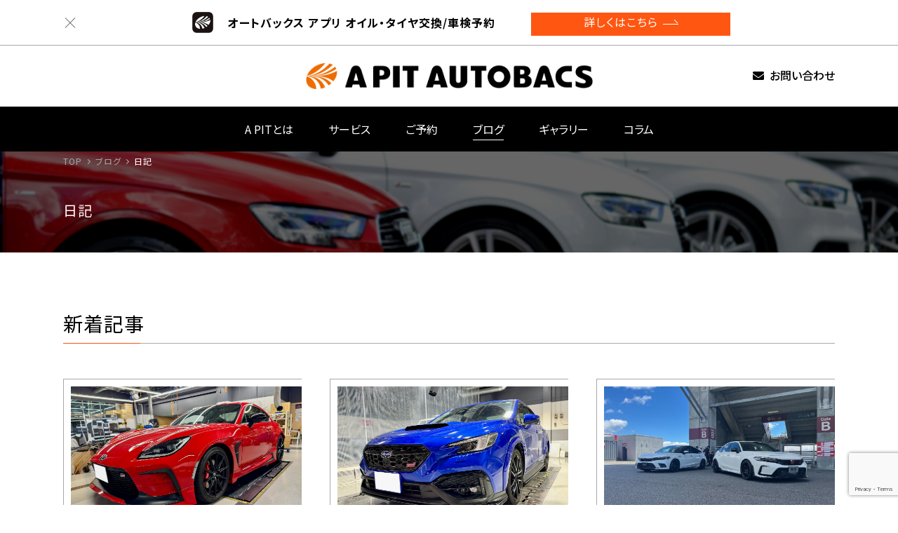

--- FILE ---
content_type: text/html; charset=UTF-8
request_url: https://www.apit-autobacs.com/community/%E6%97%A5%E8%A8%98/
body_size: 12488
content:
<!DOCTYPE html>
<html lang="ja" dir="ltr">
<!-- taxonomy-community-category.php -->

<head prefix="og: http://ogp.me/ns# article: http://ogp.me/ns/website#">
  <meta charset="utf-8">
<!-- Google Tag Manager -->
<script>(function(w,d,s,l,i){w[l]=w[l]||[];w[l].push({'gtm.start':
new Date().getTime(),event:'gtm.js'});var f=d.getElementsByTagName(s)[0],
j=d.createElement(s),dl=l!='dataLayer'?'&l='+l:'';j.async=true;j.src=
'https://www.googletagmanager.com/gtm.js?id='+i+dl;f.parentNode.insertBefore(j,f);
})(window,document,'script','dataLayer','GTM-58HV686');</script>
<!-- End Google Tag Manager -->
  
  <meta name="viewport" content="width=device-width,initial-scale=1.0,shrink-to-fit=no">
  <link rel="canonical" href="https://www.apit-autobacs.com">
  <link rel="icon" type="image/x-icon" href="https://www.apit-autobacs.com/wp-content/themes/a-pit/favicon/favicon.ico">
  <link rel="apple-touch-icon" sizes="120x120" href="https://www.apit-autobacs.com/wp-content/themes/a-pit/favicon/apple-touch-icon-120x120.png">
  <link rel="apple-touch-icon" sizes="152x152" href="https://www.apit-autobacs.com/wp-content/themes/a-pit/favicon/apple-touch-icon-152x152.png">
  <link rel="apple-touch-icon" sizes="180x180" href="https://www.apit-autobacs.com/wp-content/themes/a-pit/favicon/apple-touch-icon-180x180.png">
  <link rel="mask-icon" href="https://www.apit-autobacs.com/wp-content/themes/a-pit/manifest/mask-icon.svg" color="#000000">
  <link rel="manifest" href="https://www.apit-autobacs.com/wp-content/themes/a-pit/manifest/manifest.json">
  <link rel="stylesheet" href="https://www.apit-autobacs.com/wp-content/themes/a-pit/common/css/import.css?v1" media="all">
  <script type="application/ld+json">
  [{
    "@context": "http://schema.org",
    "@type": "Organization",
    "url": "https://www.apit-autobacs.com",
    "logo": "https://www.apit-autobacs.com/wp-content/themes/a-pit/common/img/logo01.png"
  }, {
    "@context": "http://schema.org",
    "@type": "BreadcrumbList",
    "itemListElement": [{
      "@type": "ListItem",
      "position": 1,
      "item": {
        "@id": "https://www.apit-autobacs.com",
        "name": "A PIT AUTOBACS"
      }
    }, {
      "@type": "ListItem",
      "position": 2,
      "item": {
        "@id": "https://www.apit-autobacs.com/community",
        "name": "ブログ | A PIT AUTOBACS"
      }
    }, {
      "@type": "ListItem",
      "position": 3,
      "item": {
        "@id": "https://www.apit-autobacs.com/community/%E6%97%A5%E8%A8%98",
        "name": "日記 | A PIT AUTOBACS"
      }
    }]
  }]
</script>
		<!-- All in One SEO 4.7.9.1 - aioseo.com -->
		<title>日記 | A PIT AUTOBACS</title>
	<meta name="robots" content="max-image-preview:large" />
	<link rel="canonical" href="https://www.apit-autobacs.com/community/%e6%97%a5%e8%a8%98/" />
	<meta name="generator" content="All in One SEO (AIOSEO) 4.7.9.1" />
		<script type="application/ld+json" class="aioseo-schema">
			{"@context":"https:\/\/schema.org","@graph":[{"@type":"BreadcrumbList","@id":"https:\/\/www.apit-autobacs.com\/community\/%E6%97%A5%E8%A8%98\/#breadcrumblist","itemListElement":[{"@type":"ListItem","@id":"https:\/\/www.apit-autobacs.com\/#listItem","position":1,"name":"\u5bb6","item":"https:\/\/www.apit-autobacs.com\/","nextItem":{"@type":"ListItem","@id":"https:\/\/www.apit-autobacs.com\/community\/%e6%97%a5%e8%a8%98\/#listItem","name":"\u65e5\u8a18"}},{"@type":"ListItem","@id":"https:\/\/www.apit-autobacs.com\/community\/%e6%97%a5%e8%a8%98\/#listItem","position":2,"name":"\u65e5\u8a18","previousItem":{"@type":"ListItem","@id":"https:\/\/www.apit-autobacs.com\/#listItem","name":"\u5bb6"}}]},{"@type":"CollectionPage","@id":"https:\/\/www.apit-autobacs.com\/community\/%E6%97%A5%E8%A8%98\/#collectionpage","url":"https:\/\/www.apit-autobacs.com\/community\/%E6%97%A5%E8%A8%98\/","name":"\u65e5\u8a18 | A PIT AUTOBACS","inLanguage":"ja","isPartOf":{"@id":"https:\/\/www.apit-autobacs.com\/#website"},"breadcrumb":{"@id":"https:\/\/www.apit-autobacs.com\/community\/%E6%97%A5%E8%A8%98\/#breadcrumblist"}},{"@type":"Organization","@id":"https:\/\/www.apit-autobacs.com\/#organization","name":"A PIT AUTOBACS","description":"\u30af\u30eb\u30de\u3082\u3001\u30d2\u30c8\u3082\u3001PIT-IN","url":"https:\/\/www.apit-autobacs.com\/"},{"@type":"WebSite","@id":"https:\/\/www.apit-autobacs.com\/#website","url":"https:\/\/www.apit-autobacs.com\/","name":"A PIT AUTOBACS","description":"\u30af\u30eb\u30de\u3082\u3001\u30d2\u30c8\u3082\u3001PIT-IN","inLanguage":"ja","publisher":{"@id":"https:\/\/www.apit-autobacs.com\/#organization"}}]}
		</script>
		<!-- All in One SEO -->

<link rel='dns-prefetch' href='//www.google.com' />
<link rel="alternate" type="application/rss+xml" title="A PIT AUTOBACS &raquo; 日記 カテゴリー のフィード" href="https://www.apit-autobacs.com/community/%e6%97%a5%e8%a8%98/feed/" />
<link rel='stylesheet' id='sbi_styles-css' href='https://www.apit-autobacs.com/wp-content/plugins/instagram-feed/css/sbi-styles.min.css?ver=6.6.1' type='text/css' media='all' />
<link rel='stylesheet' id='wp-block-library-css' href='https://www.apit-autobacs.com/wp-includes/css/dist/block-library/style.min.css?ver=6.2.8' type='text/css' media='all' />
<link rel='stylesheet' id='classic-theme-styles-css' href='https://www.apit-autobacs.com/wp-includes/css/classic-themes.min.css?ver=6.2.8' type='text/css' media='all' />
<style id='global-styles-inline-css' type='text/css'>
body{--wp--preset--color--black: #000000;--wp--preset--color--cyan-bluish-gray: #abb8c3;--wp--preset--color--white: #ffffff;--wp--preset--color--pale-pink: #f78da7;--wp--preset--color--vivid-red: #cf2e2e;--wp--preset--color--luminous-vivid-orange: #ff6900;--wp--preset--color--luminous-vivid-amber: #fcb900;--wp--preset--color--light-green-cyan: #7bdcb5;--wp--preset--color--vivid-green-cyan: #00d084;--wp--preset--color--pale-cyan-blue: #8ed1fc;--wp--preset--color--vivid-cyan-blue: #0693e3;--wp--preset--color--vivid-purple: #9b51e0;--wp--preset--gradient--vivid-cyan-blue-to-vivid-purple: linear-gradient(135deg,rgba(6,147,227,1) 0%,rgb(155,81,224) 100%);--wp--preset--gradient--light-green-cyan-to-vivid-green-cyan: linear-gradient(135deg,rgb(122,220,180) 0%,rgb(0,208,130) 100%);--wp--preset--gradient--luminous-vivid-amber-to-luminous-vivid-orange: linear-gradient(135deg,rgba(252,185,0,1) 0%,rgba(255,105,0,1) 100%);--wp--preset--gradient--luminous-vivid-orange-to-vivid-red: linear-gradient(135deg,rgba(255,105,0,1) 0%,rgb(207,46,46) 100%);--wp--preset--gradient--very-light-gray-to-cyan-bluish-gray: linear-gradient(135deg,rgb(238,238,238) 0%,rgb(169,184,195) 100%);--wp--preset--gradient--cool-to-warm-spectrum: linear-gradient(135deg,rgb(74,234,220) 0%,rgb(151,120,209) 20%,rgb(207,42,186) 40%,rgb(238,44,130) 60%,rgb(251,105,98) 80%,rgb(254,248,76) 100%);--wp--preset--gradient--blush-light-purple: linear-gradient(135deg,rgb(255,206,236) 0%,rgb(152,150,240) 100%);--wp--preset--gradient--blush-bordeaux: linear-gradient(135deg,rgb(254,205,165) 0%,rgb(254,45,45) 50%,rgb(107,0,62) 100%);--wp--preset--gradient--luminous-dusk: linear-gradient(135deg,rgb(255,203,112) 0%,rgb(199,81,192) 50%,rgb(65,88,208) 100%);--wp--preset--gradient--pale-ocean: linear-gradient(135deg,rgb(255,245,203) 0%,rgb(182,227,212) 50%,rgb(51,167,181) 100%);--wp--preset--gradient--electric-grass: linear-gradient(135deg,rgb(202,248,128) 0%,rgb(113,206,126) 100%);--wp--preset--gradient--midnight: linear-gradient(135deg,rgb(2,3,129) 0%,rgb(40,116,252) 100%);--wp--preset--duotone--dark-grayscale: url('#wp-duotone-dark-grayscale');--wp--preset--duotone--grayscale: url('#wp-duotone-grayscale');--wp--preset--duotone--purple-yellow: url('#wp-duotone-purple-yellow');--wp--preset--duotone--blue-red: url('#wp-duotone-blue-red');--wp--preset--duotone--midnight: url('#wp-duotone-midnight');--wp--preset--duotone--magenta-yellow: url('#wp-duotone-magenta-yellow');--wp--preset--duotone--purple-green: url('#wp-duotone-purple-green');--wp--preset--duotone--blue-orange: url('#wp-duotone-blue-orange');--wp--preset--font-size--small: 13px;--wp--preset--font-size--medium: 20px;--wp--preset--font-size--large: 36px;--wp--preset--font-size--x-large: 42px;--wp--preset--spacing--20: 0.44rem;--wp--preset--spacing--30: 0.67rem;--wp--preset--spacing--40: 1rem;--wp--preset--spacing--50: 1.5rem;--wp--preset--spacing--60: 2.25rem;--wp--preset--spacing--70: 3.38rem;--wp--preset--spacing--80: 5.06rem;--wp--preset--shadow--natural: 6px 6px 9px rgba(0, 0, 0, 0.2);--wp--preset--shadow--deep: 12px 12px 50px rgba(0, 0, 0, 0.4);--wp--preset--shadow--sharp: 6px 6px 0px rgba(0, 0, 0, 0.2);--wp--preset--shadow--outlined: 6px 6px 0px -3px rgba(255, 255, 255, 1), 6px 6px rgba(0, 0, 0, 1);--wp--preset--shadow--crisp: 6px 6px 0px rgba(0, 0, 0, 1);}:where(.is-layout-flex){gap: 0.5em;}body .is-layout-flow > .alignleft{float: left;margin-inline-start: 0;margin-inline-end: 2em;}body .is-layout-flow > .alignright{float: right;margin-inline-start: 2em;margin-inline-end: 0;}body .is-layout-flow > .aligncenter{margin-left: auto !important;margin-right: auto !important;}body .is-layout-constrained > .alignleft{float: left;margin-inline-start: 0;margin-inline-end: 2em;}body .is-layout-constrained > .alignright{float: right;margin-inline-start: 2em;margin-inline-end: 0;}body .is-layout-constrained > .aligncenter{margin-left: auto !important;margin-right: auto !important;}body .is-layout-constrained > :where(:not(.alignleft):not(.alignright):not(.alignfull)){max-width: var(--wp--style--global--content-size);margin-left: auto !important;margin-right: auto !important;}body .is-layout-constrained > .alignwide{max-width: var(--wp--style--global--wide-size);}body .is-layout-flex{display: flex;}body .is-layout-flex{flex-wrap: wrap;align-items: center;}body .is-layout-flex > *{margin: 0;}:where(.wp-block-columns.is-layout-flex){gap: 2em;}.has-black-color{color: var(--wp--preset--color--black) !important;}.has-cyan-bluish-gray-color{color: var(--wp--preset--color--cyan-bluish-gray) !important;}.has-white-color{color: var(--wp--preset--color--white) !important;}.has-pale-pink-color{color: var(--wp--preset--color--pale-pink) !important;}.has-vivid-red-color{color: var(--wp--preset--color--vivid-red) !important;}.has-luminous-vivid-orange-color{color: var(--wp--preset--color--luminous-vivid-orange) !important;}.has-luminous-vivid-amber-color{color: var(--wp--preset--color--luminous-vivid-amber) !important;}.has-light-green-cyan-color{color: var(--wp--preset--color--light-green-cyan) !important;}.has-vivid-green-cyan-color{color: var(--wp--preset--color--vivid-green-cyan) !important;}.has-pale-cyan-blue-color{color: var(--wp--preset--color--pale-cyan-blue) !important;}.has-vivid-cyan-blue-color{color: var(--wp--preset--color--vivid-cyan-blue) !important;}.has-vivid-purple-color{color: var(--wp--preset--color--vivid-purple) !important;}.has-black-background-color{background-color: var(--wp--preset--color--black) !important;}.has-cyan-bluish-gray-background-color{background-color: var(--wp--preset--color--cyan-bluish-gray) !important;}.has-white-background-color{background-color: var(--wp--preset--color--white) !important;}.has-pale-pink-background-color{background-color: var(--wp--preset--color--pale-pink) !important;}.has-vivid-red-background-color{background-color: var(--wp--preset--color--vivid-red) !important;}.has-luminous-vivid-orange-background-color{background-color: var(--wp--preset--color--luminous-vivid-orange) !important;}.has-luminous-vivid-amber-background-color{background-color: var(--wp--preset--color--luminous-vivid-amber) !important;}.has-light-green-cyan-background-color{background-color: var(--wp--preset--color--light-green-cyan) !important;}.has-vivid-green-cyan-background-color{background-color: var(--wp--preset--color--vivid-green-cyan) !important;}.has-pale-cyan-blue-background-color{background-color: var(--wp--preset--color--pale-cyan-blue) !important;}.has-vivid-cyan-blue-background-color{background-color: var(--wp--preset--color--vivid-cyan-blue) !important;}.has-vivid-purple-background-color{background-color: var(--wp--preset--color--vivid-purple) !important;}.has-black-border-color{border-color: var(--wp--preset--color--black) !important;}.has-cyan-bluish-gray-border-color{border-color: var(--wp--preset--color--cyan-bluish-gray) !important;}.has-white-border-color{border-color: var(--wp--preset--color--white) !important;}.has-pale-pink-border-color{border-color: var(--wp--preset--color--pale-pink) !important;}.has-vivid-red-border-color{border-color: var(--wp--preset--color--vivid-red) !important;}.has-luminous-vivid-orange-border-color{border-color: var(--wp--preset--color--luminous-vivid-orange) !important;}.has-luminous-vivid-amber-border-color{border-color: var(--wp--preset--color--luminous-vivid-amber) !important;}.has-light-green-cyan-border-color{border-color: var(--wp--preset--color--light-green-cyan) !important;}.has-vivid-green-cyan-border-color{border-color: var(--wp--preset--color--vivid-green-cyan) !important;}.has-pale-cyan-blue-border-color{border-color: var(--wp--preset--color--pale-cyan-blue) !important;}.has-vivid-cyan-blue-border-color{border-color: var(--wp--preset--color--vivid-cyan-blue) !important;}.has-vivid-purple-border-color{border-color: var(--wp--preset--color--vivid-purple) !important;}.has-vivid-cyan-blue-to-vivid-purple-gradient-background{background: var(--wp--preset--gradient--vivid-cyan-blue-to-vivid-purple) !important;}.has-light-green-cyan-to-vivid-green-cyan-gradient-background{background: var(--wp--preset--gradient--light-green-cyan-to-vivid-green-cyan) !important;}.has-luminous-vivid-amber-to-luminous-vivid-orange-gradient-background{background: var(--wp--preset--gradient--luminous-vivid-amber-to-luminous-vivid-orange) !important;}.has-luminous-vivid-orange-to-vivid-red-gradient-background{background: var(--wp--preset--gradient--luminous-vivid-orange-to-vivid-red) !important;}.has-very-light-gray-to-cyan-bluish-gray-gradient-background{background: var(--wp--preset--gradient--very-light-gray-to-cyan-bluish-gray) !important;}.has-cool-to-warm-spectrum-gradient-background{background: var(--wp--preset--gradient--cool-to-warm-spectrum) !important;}.has-blush-light-purple-gradient-background{background: var(--wp--preset--gradient--blush-light-purple) !important;}.has-blush-bordeaux-gradient-background{background: var(--wp--preset--gradient--blush-bordeaux) !important;}.has-luminous-dusk-gradient-background{background: var(--wp--preset--gradient--luminous-dusk) !important;}.has-pale-ocean-gradient-background{background: var(--wp--preset--gradient--pale-ocean) !important;}.has-electric-grass-gradient-background{background: var(--wp--preset--gradient--electric-grass) !important;}.has-midnight-gradient-background{background: var(--wp--preset--gradient--midnight) !important;}.has-small-font-size{font-size: var(--wp--preset--font-size--small) !important;}.has-medium-font-size{font-size: var(--wp--preset--font-size--medium) !important;}.has-large-font-size{font-size: var(--wp--preset--font-size--large) !important;}.has-x-large-font-size{font-size: var(--wp--preset--font-size--x-large) !important;}
.wp-block-navigation a:where(:not(.wp-element-button)){color: inherit;}
:where(.wp-block-columns.is-layout-flex){gap: 2em;}
.wp-block-pullquote{font-size: 1.5em;line-height: 1.6;}
</style>
<link rel='stylesheet' id='contact-form-7-css' href='https://www.apit-autobacs.com/wp-content/plugins/contact-form-7/includes/css/styles.css?ver=5.6.2' type='text/css' media='all' />
<link rel='stylesheet' id='wp-ulike-css' href='https://www.apit-autobacs.com/wp-content/plugins/wp-ulike/assets/css/wp-ulike.min.css?ver=4.6.7' type='text/css' media='all' />
<script type='text/javascript' src='https://www.apit-autobacs.com/wp-includes/js/jquery/jquery.min.js?ver=3.6.4' id='jquery-core-js'></script>
<script type='text/javascript' src='https://www.apit-autobacs.com/wp-includes/js/jquery/jquery-migrate.min.js?ver=3.4.0' id='jquery-migrate-js'></script>
<link rel="https://api.w.org/" href="https://www.apit-autobacs.com/wp-json/" /><link rel="EditURI" type="application/rsd+xml" title="RSD" href="https://www.apit-autobacs.com/xmlrpc.php?rsd" />
<link rel="wlwmanifest" type="application/wlwmanifest+xml" href="https://www.apit-autobacs.com/wp-includes/wlwmanifest.xml" />
<meta name="generator" content="WordPress 6.2.8" />
<meta name="google-site-verification" content="P6APuyhhIeOsOZLpiy2DlrB2OcJWLdb1u7Va1xIy53k" />
</head>

<body class="category-community">
<!-- Google Tag Manager (noscript) -->
<noscript><iframe src="https://www.googletagmanager.com/ns.html?id=GTM-58HV686"
height="0" width="0" style="display:none;visibility:hidden"></iframe></noscript>
<!-- End Google Tag Manager (noscript) -->
  <header id="header" role="banner">
    <div id="hd_top_app" style="display: none;">
      <div class="outer01">
        <div class="inner01 relative">
          <button class="hd_top_app_close"></button>
          <div class="hd_top_app_contents">
            <div class="hd_icon_app"><a href="https://www.autobacs.com/static_html/shp/app/index.html" target="_blank"><img src="https://www.apit-autobacs.com/wp-content/themes/a-pit/common/img/icon_app.png" alt=""></a></div>
            <div class="medium-display-flex align-items-center">
              <p class="hd_top_app_text">オートバックス アプリ オイル・タイヤ交換/車検予約</p>
              <div class="btn_basic01 effect">
                  <a href="https://www.autobacs.com/static_html/shp/app/index.html" target="_blank">
                    <p>詳しくはこちら</p>
                  </a>
                  <!-- /.btn_basic01 -->
              </div>
            </div>
          </div>
        </div>
      </div>
    </div>
    <div id="hd_top">
      <div class="outer01">
        <div class="inner01">
          <h1 id="hd_logo"><a href="https://www.apit-autobacs.com"><img src="https://www.apit-autobacs.com/wp-content/themes/a-pit/common/img/logo01.png" alt="A PIT AUTOBACS"></a></h1>
          <ul id="hd_info">
            <li class="contact"><a href="https://www.apit-autobacs.com/contact">お問い合わせ</a></li>
          </ul>
          <!-- /.inner01 -->
        </div>
        <!-- /.outer01 -->
      </div>
      <!-- /#hd_top -->
    </div>
    <div id="hd_menu">
      <nav id="gnavi" role="navigation">
        <div class="outer01">
          <div class="inner01">
            <ul id="hd_menu_content">
              <li id="gnav_apit"><a href="https://www.apit-autobacs.com/about">A PITとは</a></li>
              <li id="gnav_service"><a href="https://www.apit-autobacs.com/service">サービス</a></li>
              <li id="gnav_resevation"><a href="https://www.apit-autobacs.com/reservation">ご予約</a></li>
              <li id="gnav_blog"><a href="https://www.apit-autobacs.com/community/" class="active">ブログ</a></li>
              <li id="gnav_gallery"><a href="https://www.apit-autobacs.com/gallery">ギャラリー</a></li>
              <li id="gnav_column"><a href="https://www.apit-autobacs.com/column/">コラム</a></li>
            </ul>
            <!-- /.inner01 -->
          </div>
          <!-- /.outer01 -->
        </div>
      </nav>
      <div class="hd_menu_arw">
        <span></span>
        <!-- /.hd_menu_arw -->
      </div>
      <!-- /#hd_menu -->
    </div>
  </header>
<div id="wrapper">
  <div id="contents">
    <div id="breadcrumb">
  <ol>
    <li><a href="https://www.apit-autobacs.com">TOP</a></li>
          <li><a href="https://www.apit-autobacs.com/community">ブログ</a></li>
      <li><span>日記</span></li>
      </ol>
  <!-- /#breadcrumb -->
</div><header class="title_category community %E6%97%A5%E8%A8%98">
  <div class="outer01">
    <div class="inner01">
            <h1></h1><span>日記</span>
            <!-- .inner01 -->
    </div>
    <!-- /outer01 -->
  </div>
</header>
    <main id="main" role="main">

      <div class="outer01">

        <div class="inner01">

              <article class="list_new">
                <div class="title02">
                  <h2>新着記事</h2>
                </div>
        		  <div class="list_article01 js-content">
          <article >
    <a href="https://www.apit-autobacs.com/community/entry/15113/">
            <p class="time">2025/05/04</p>
                      <h2 class="entry_title">GR86 × HIPERMAX GATESPEC</h2>
                    <p class="summary">大阪南部より足回りのご相談をいただき、いま最もトレンドなHKS と A PIT SHINONOME＆...</p>
    
                      <figure>
        <img src="https://www.apit-autobacs.com/wp-content/uploads/2025/05/IMG_8292-scaled.jpg" alt="GR86 × HIPERMAX GATESPEC">
      </figure>
                
  </a>
    <div class="article_info">
    <a href="https://www.apit-autobacs.com/community/gatespec" class="category">GATESPEC</a>        <span class="shopname">
                  </span>
    <div class="tagcloud"><a href="https://www.apit-autobacs.com/community/tag/%ef%bc%98%ef%bc%96">８６</a><a href="https://www.apit-autobacs.com/community/tag/apit%e3%82%aa%e3%83%aa%e3%82%b8%e3%83%8a%e3%83%ab">APITオリジナル</a><a href="https://www.apit-autobacs.com/community/tag/apit%e4%ba%ac%e9%83%bd%e5%9b%9b%e6%9d%a1">APIT京都四条</a><a href="https://www.apit-autobacs.com/community/tag/apit%e6%9d%b1%e9%9b%b2">APIT東雲</a><a href="https://www.apit-autobacs.com/community/tag/gatespec">GATESPEC</a><a href="https://www.apit-autobacs.com/community/tag/gr86">GR86</a><a href="https://www.apit-autobacs.com/community/tag/hks">HKS</a><a href="https://www.apit-autobacs.com/community/tag/zn8">ZN8</a><a href="https://www.apit-autobacs.com/community/tag/%e8%bb%8a%e9%ab%98%e8%aa%bf">車高調</a><!-- .title_area --></div>    <!-- /.article_info -->
  </div>
        <div class="article_action">
      <span class="like">0</span>
      <span class="comment">0</span>
      <!-- /.article_action -->
    </div>
      </article><article >
    <a href="https://www.apit-autobacs.com/community/entry/14962/">
            <p class="time">2025/04/25</p>
                      <h2 class="entry_title">VBH S4 × AGRESS OVER FENDER</h2>
                    <p class="summary">和歌山よりキャリパー、ホイールのご相談いただきました。お客様にはまずその選択肢を増やす前提となる車検...</p>
    
                      <figure>
        <img src="https://www.apit-autobacs.com/wp-content/uploads/2025/04/IMG_8217-scaled.jpg" alt="VBH S4 × AGRESS OVER FENDER">
      </figure>
                
  </a>
    <div class="article_info">
    <a href="https://www.apit-autobacs.com/community/%e6%97%a5%e8%a8%98" class="category">日記</a>        <span class="shopname">
                  </span>
    <div class="tagcloud"><a href="https://www.apit-autobacs.com/community/tag/apit%e4%ba%ac%e9%83%bd%e5%9b%9b%e6%9d%a1">APIT京都四条</a><a href="https://www.apit-autobacs.com/community/tag/vbh">VBH</a><a href="https://www.apit-autobacs.com/community/tag/wrx%e3%80%80s4">WRX　S4</a><a href="https://www.apit-autobacs.com/community/tag/%e3%82%aa%e3%83%bc%e3%83%88%e3%83%97%e3%83%ad%e3%83%87%e3%83%a5%e3%83%bc%e3%82%b9a3">オートプロデュースA3</a><!-- .title_area --></div>    <!-- /.article_info -->
  </div>
        <div class="article_action">
      <span class="like">0</span>
      <span class="comment">2</span>
      <!-- /.article_action -->
    </div>
      </article><article >
    <a href="https://www.apit-autobacs.com/community/entry/12620/">
            <p class="time">2024/08/21</p>
                      <h2 class="entry_title">BLITZコラボ企画　第2弾のテスト走行</h2>
                    <p class="summary">～Road to SFC～　　　FLシビックの楽しさを追求していく第１弾　https://www.y...</p>
    
                      <figure>
        <img src="https://www.apit-autobacs.com/wp-content/uploads/2024/08/BLITZ_FL_0820.jpg" alt="BLITZコラボ企画　第2弾のテスト走行">
      </figure>
                
  </a>
    <div class="article_info">
    <a href="https://www.apit-autobacs.com/community/sports" class="category">スポーツ</a>        <span class="shopname">
                  </span>
    <div class="tagcloud"><a href="https://www.apit-autobacs.com/community/tag/blitz">BLITZ</a><a href="https://www.apit-autobacs.com/community/tag/civic">CIVIC</a><a href="https://www.apit-autobacs.com/community/tag/fl1">FL1</a><a href="https://www.apit-autobacs.com/community/tag/fl5">FL5</a><!-- .title_area --></div>    <!-- /.article_info -->
  </div>
        <div class="article_action">
      <span class="like">0</span>
      <span class="comment">0</span>
      <!-- /.article_action -->
    </div>
      </article><article >
    <a href="https://www.apit-autobacs.com/community/entry/9266/">
            <p class="time">2023/06/06</p>
                      <h2 class="entry_title">2か月ぶりの東京！</h2>
                    <p class="summary">　APIT東雲店　杉田です。2か月ぶりに京都から東京に戻ってきました！APIT京都四条店にご来店いた...</p>
    
                      <figure>
        <img src="https://www.apit-autobacs.com/wp-content/uploads/2023/06/東京駅-1.jpg" alt="2か月ぶりの東京！">
      </figure>
                            
  </a>
    <div class="article_info">
    <a href="https://www.apit-autobacs.com/community/%e6%97%a5%e8%a8%98" class="category">日記</a>        <span class="shopname">
                  </span>
    <div class="tagcloud"><a href="https://www.apit-autobacs.com/community/tag/api">API</a><a href="https://www.apit-autobacs.com/community/tag/apit%e6%9d%b1%e9%9b%b2">APIT東雲</a><!-- .title_area --></div>    <!-- /.article_info -->
  </div>
        <div class="article_action">
      <span class="like">0</span>
      <span class="comment">0</span>
      <!-- /.article_action -->
    </div>
      </article><article >
    <a href="https://www.apit-autobacs.com/community/entry/7796/">
            <p class="time">2023/01/01</p>
                      <h2 class="entry_title">明けましておめでとうございます。</h2>
                    <p class="summary">APIT東雲店です。あけましておめでとうございます。２０２３年もよろしくお願いいたします。元旦いい天...</p>
    
                      <figure>
        <img src="https://www.apit-autobacs.com/wp-content/uploads/2023/01/１月１日　元旦　APIT東雲店.jpg" alt="明けましておめでとうございます。">
      </figure>
                
  </a>
    <div class="article_info">
    <a href="https://www.apit-autobacs.com/community/apit-%e3%82%a4%e3%83%b3%e3%83%95%e3%82%a9%e3%83%a1%e3%83%bc%e3%82%b7%e3%83%a7%e3%83%b3" class="category">APIT インフォメーション</a>        <span class="shopname">
                  </span>
    <div class="tagcloud"><a href="https://www.apit-autobacs.com/community/tag/apit%e6%9d%b1%e9%9b%b2">APIT東雲</a><!-- .title_area --></div>    <!-- /.article_info -->
  </div>
        <div class="article_action">
      <span class="like">3</span>
      <span class="comment">0</span>
      <!-- /.article_action -->
    </div>
      </article><article >
    <a href="https://www.apit-autobacs.com/community/entry/7722/">
            <p class="time">2022/12/22</p>
                      <h2 class="entry_title">今年の１月は東雲も雪が積もりました。</h2>
                    <p class="summary">APIT東雲店です。今年は雪が多いとニュースになっています。東京はニュースほど雪も多くないとは思いま...</p>
    
                      <figure>
        <img src="https://www.apit-autobacs.com/wp-content/uploads/2022/12/202201月のAPIT東雲店駐車場は雪.jpg" alt="今年の１月は東雲も雪が積もりました。">
      </figure>
                
  </a>
    <div class="article_info">
    <a href="https://www.apit-autobacs.com/community/%e6%97%a5%e8%a8%98" class="category">日記</a>        <span class="shopname">
                  </span>
    <div class="tagcloud"><a href="https://www.apit-autobacs.com/community/tag/apit%e6%9d%b1%e9%9b%b2">APIT東雲</a><!-- .title_area --></div>    <!-- /.article_info -->
  </div>
        <div class="article_action">
      <span class="like">1</span>
      <span class="comment">0</span>
      <!-- /.article_action -->
    </div>
      </article>
          		</div>
                    </article>
        </div>
		  <div class="outer01">
			  <div class="inner01">
				  <article class="list_ad">
					  <div class="list_article01">
					  </div>
				  </article>
				  <!-- /inner01 -->
			  </div>
			  <!-- /outer01 -->
		  </div>
      </div>
    </main>
  <!-- /#contents -->
  </div>
<!-- /#wrapper -->
</div>
  <div id="sp_contact">
    <div class="outer01">
      <div class="inner01">
        <ul>
          <li class="contact"><a href="https://www.apit-autobacs.com/contact">お問い合わせ</a></li>
                  </ul>
        <!-- /.inner -->
      </div>
      <!-- /.outer -->
    </div>
    <!-- sp_contact -->
  </div>
  <footer id="footer" role="contentinfo">
    <div class="pagetop_fixed">
      <p></p>
      <!-- /.pagetop_fixed -->
    </div>
    <div id="footer_bunner">
      <div class="outer01">
        <div class="inner01">
          <ul class="slick02">
                          <li><a href="https://www.gordonmillerpro.com/" target="_blank"><img src="https://www.apit-autobacs.com/wp-content/uploads/2019/07/gm.jpg" alt="GORDON MILLER"></a></li>
                          <li><a href="https://www.autobacs.com/static_html/shp/app/index.html" target="_blank"><img src="https://www.apit-autobacs.com/wp-content/uploads/2019/07/app.jpg" alt="オートバックス公式アプリ"></a></li>
                          <li><a href="https://www.autobacs.com/static_html/info/card/pointup_card.html" target="_blank"><img src="https://www.apit-autobacs.com/wp-content/uploads/2019/07/card.jpg" alt="オートバックス会員カード"></a></li>
                          <li><a href="https://www.autobacs.com/static_html/shp/campingcar/top.html" target="_blank"><img src="https://www.apit-autobacs.com/wp-content/uploads/2019/07/bnr210x55.jpg" alt="オートバックス キャンピングカー"></a></li>
                          <li><a href="https://mobila-carlife.jp/" target="_blank"><img src="https://www.apit-autobacs.com/wp-content/uploads/2023/09/MOBILAバナー_倍サイズ-002-e1693553611964.png" alt="MOBILA"></a></li>
                      </ul>
          <!-- /.inner -->
        </div>
        <!-- /.outer -->
      </div>
      <!-- /#footer_bunner -->
    </div>
    <div id="footer_info">
      <div class="outer01">
        <div class="inner01">
          <div class="disp_pc">
            <div class="sitemap">
              <div>
                <ul id="ft_links">
                  <li><a href="https://www.apit-autobacs.com/about">A PITとは</a></li>
                  <li><a href="https://www.apit-autobacs.com/service">サービス</a></li>
                  <li><a href="https://www.apit-autobacs.com/reservation">ご予約</a></li>
                </ul>
              </div>
              <div>
                <ul id="ft_links">
                  <li><a href="https://www.apit-autobacs.com/community/">ブログ</a></li>
                  <li><a href="https://www.apit-autobacs.com/gallery">ギャラリー</a></li>
                  <li><a href="https://www.apit-autobacs.com/column/">コラム</a></li>
                </ul>
              </div>
              <div>
                <ul id="ft_links">
                  <li><span>A PIT AUTOBACS</span></li>
                  <li class="___pf"><a href="https://www.apit-autobacs.com/shinonome">- 東雲店</a></li>
                  <li class="___pf"><a href="https://www.apit-autobacs.com/kyoto">- 京都四条店</a></li>
                  <li class="___pf"><a href="https://jdm.apit-autobacs.com/">- JDM:BASE</a></li>
                </ul>
              </div>
              <div>
                <ul id="ft_links">
                  <li><span>PERFORMANCE FACTORY</span></li>
                  <li class="___pf"><a href="https://www.apit-autobacs.com/shinkiba">- 新木場</a></li>
                </ul>
              </div>
              <div>
                <ul id="ft_links">
                  <li><span>PERFORMANCE GARAGE</span></li>
                  <li class="___pf"><a href="https://www.apit-autobacs.com/fukuoka">- 東福岡</a></li>
                  <li class="___pf"><a href="https://www.apit-autobacs.com/nagoya">- 名古屋</a></li>
                </ul>
              </div>
              <div>
                <ul>
                  <li><a href="https://www.apit-autobacs.com/recruit">採用情報</a></li>
                  <li><a href="https://www.apit-autobacs.com/contact">お問い合わせ</a></li>
                  <li><a href="https://www.apit-autobacs.com/privacy">プライバシーポリシー</a></li>
                  <li><a href="https://www.apit-autobacs.com/sitemap">サイトマップ</a></li>
                </ul>
              </div>
            </div>
          </div>
          <div class="disp_sp">
            <div class="sitemap">
              <div class="ft_links-01">
                <div>
                  <div>
                    <ul id="ft_links">
                      <li><a href="https://www.apit-autobacs.com/about">A PITとは</a></li>
                      <li><a href="https://www.apit-autobacs.com/service">サービス</a></li>
                      <li><a href="https://www.apit-autobacs.com/reservation">ご予約</a></li>
                    </ul>
                  </div>
                  <div>
                    <ul id="ft_links">
                      <li><a href="https://www.apit-autobacs.com/community/">ブログ</a></li>
                      <li><a href="https://www.apit-autobacs.com/gallery">ギャラリー</a></li>
                      <li><a href="https://www.apit-autobacs.com/column/">コラム</a></li>
                    </ul>
                  </div>
                </div>
                <div>
                  <div class="ft_links-01-ttl">A PIT AUTOBACS</div>
                  <div>
                    <ul id="ft_links">
                      <li><a href="https://www.apit-autobacs.com/shinonome">− 東雲店</a></li>
                      <li><a href="https://www.apit-autobacs.com/kyoto">− 京都四条店</a></li>
                      <li><a href="https://jdm.apit-autobacs.com/">- JDM:BASE</a></li>
                    </ul>
                  </div>
                  <div class="ft_links-01-ttl">PERFORMANCE FACTORY</div>
                  <div>
                    <ul id="ft_links">
                      <li><a href="https://www.apit-autobacs.com/shinkiba">− 新木場</span></a></li>
                    </ul>
                  </div>
                  <div class="ft_links-01-ttl">PERFORMANCE GARAGE</div>
                  <div>
                    <ul id="ft_links">
                      <li><a href="https://www.apit-autobacs.com/fukuoka">− 東福岡</a></li>
                      <li><a href="https://www.apit-autobacs.com/nagoya">− 名古屋</a></li>
                    </ul>
                  </div>
                </div>
              </div>
              <div class="ft_links-02">
                <ul>
                  <li><a href="https://www.apit-autobacs.com/recruit">採用情報</a></li>
                  <li><a href="https://www.apit-autobacs.com/contact">お問い合わせ</a></li>
                  <li><a href="https://www.apit-autobacs.com/privacy">プライバシーポリシー</a></li>
                  <li><a href="https://www.apit-autobacs.com/sitemap">サイトマップ</a></li>
                </ul>
              </div>
            </div>
          </div>
          <p id="ft_copyright">&copy; 2019 A PIT AUTOBACS.</p>
          <!-- /.inner -->
        </div>
        <!-- /.outer -->
      </div>
      <!-- /#footer_info -->
    </div>
  </footer>
  <script src="https://code.jquery.com/jquery-3.4.0.min.js" integrity="sha256-BJeo0qm959uMBGb65z40ejJYGSgR7REI4+CW1fNKwOg=" crossorigin="anonymous"></script>
  <script type="text/javascript" src="https://www.apit-autobacs.com/wp-content/themes/a-pit/common/js/jquery.matchHeight.js"></script>
  <script type="text/javascript" src="//cdnjs.cloudflare.com/ajax/libs/jquery.colorbox/1.6.4/jquery.colorbox-min.js"></script>
  <script type="text/javascript" src="https://www.apit-autobacs.com/wp-content/themes/a-pit/common/js/ofi.min.js"></script>
  <script type="text/javascript" src="//cdn.jsdelivr.net/npm/slick-carousel@1.8.1/slick/slick.min.js"></script>
  <script type="text/javascript" src="https://www.apit-autobacs.com/wp-content/themes/a-pit/common/js/slider_setting.js"></script>
  <script type="text/javascript" src="https://www.apit-autobacs.com/wp-content/themes/a-pit/common/js/jquery.cookie.min.js"></script>
  <script type="text/javascript" src="https://www.apit-autobacs.com/wp-content/themes/a-pit/common/js/cmn.js"></script>
  <script>
  var now_post_num = 6; // 現在表示されている数
  var get_post_num = 6; // もっと読むボタンを押した時に取得する数
  var posttype = 'community';
    var taxtype = '-category';
  var term_id = '889';
      i = 1;
  $(document).on('click', '.js-more a', function () {
    i++;
    console.log("i =" + i);
    console.log("now_post_num =" + now_post_num);
	  console.log("get_post_num =" + get_post_num);
    $.ajax({
      type: 'post',
      url: 'https://www.apit-autobacs.com/wp-content/themes/a-pit/func/more.php',
      data: {
        'now_post_num': now_post_num,
        'get_post_num': get_post_num,
        'posttype': posttype,
                'taxtype': taxtype,
        'term_id': term_id,
                      },
      success: function (data) {
        now_post_num = now_post_num + get_post_num;
        console.log(data);
        data = JSON.parse(data);
        $('.js-content').append(data['html']);
        $('.js-more a').remove();
        if (!data['noDataFlg']) {
          $('.js-more').append('<a><p>VIEW MORE<span class="number">[<span class="number_current">'+i+'</span>/<span class="number_max">1</span>]</span></p></a>');
        }
      }
    });
    return false;
  });
</script>  <!-- 解析タグ -->
  <!-- /解析タグ -->
  <!-- Instagram Feed JS -->
<script type="text/javascript">
var sbiajaxurl = "https://www.apit-autobacs.com/wp-admin/admin-ajax.php";
</script>
<script type='text/javascript' id='contact-form-7-js-extra'>
/* <![CDATA[ */
var wpcf7 = {"api":{"root":"https:\/\/www.apit-autobacs.com\/wp-json\/","namespace":"contact-form-7\/v1"}};
/* ]]> */
</script>
<script type='text/javascript' src='https://www.apit-autobacs.com/wp-content/plugins/contact-form-7/includes/js/index.js?ver=5.6.2' id='contact-form-7-js'></script>
<script type='text/javascript' id='wp_ulike-js-extra'>
/* <![CDATA[ */
var wp_ulike_params = {"ajax_url":"https:\/\/www.apit-autobacs.com\/wp-admin\/admin-ajax.php","notifications":"1"};
/* ]]> */
</script>
<script type='text/javascript' src='https://www.apit-autobacs.com/wp-content/plugins/wp-ulike/assets/js/wp-ulike.min.js?ver=4.6.7' id='wp_ulike-js'></script>
<script type='text/javascript' src='https://www.google.com/recaptcha/api.js?render=6LcJgtIaAAAAAO6YhJhK0ZFjyczD95vAYgZx2iOv&#038;ver=3.0' id='google-recaptcha-js'></script>
<script type='text/javascript' id='wpcf7-recaptcha-js-extra'>
/* <![CDATA[ */
var wpcf7_recaptcha = {"sitekey":"6LcJgtIaAAAAAO6YhJhK0ZFjyczD95vAYgZx2iOv","actions":{"homepage":"homepage","contactform":"contactform"}};
/* ]]> */
</script>
<script type='text/javascript' src='https://www.apit-autobacs.com/wp-content/plugins/contact-form-7/modules/recaptcha/index.js?ver=5.6.2' id='wpcf7-recaptcha-js'></script>
</body>

</html>


--- FILE ---
content_type: text/html; charset=utf-8
request_url: https://www.google.com/recaptcha/api2/anchor?ar=1&k=6LcJgtIaAAAAAO6YhJhK0ZFjyczD95vAYgZx2iOv&co=aHR0cHM6Ly93d3cuYXBpdC1hdXRvYmFjcy5jb206NDQz&hl=en&v=PoyoqOPhxBO7pBk68S4YbpHZ&size=invisible&anchor-ms=20000&execute-ms=30000&cb=yptpva1yq6zt
body_size: 48563
content:
<!DOCTYPE HTML><html dir="ltr" lang="en"><head><meta http-equiv="Content-Type" content="text/html; charset=UTF-8">
<meta http-equiv="X-UA-Compatible" content="IE=edge">
<title>reCAPTCHA</title>
<style type="text/css">
/* cyrillic-ext */
@font-face {
  font-family: 'Roboto';
  font-style: normal;
  font-weight: 400;
  font-stretch: 100%;
  src: url(//fonts.gstatic.com/s/roboto/v48/KFO7CnqEu92Fr1ME7kSn66aGLdTylUAMa3GUBHMdazTgWw.woff2) format('woff2');
  unicode-range: U+0460-052F, U+1C80-1C8A, U+20B4, U+2DE0-2DFF, U+A640-A69F, U+FE2E-FE2F;
}
/* cyrillic */
@font-face {
  font-family: 'Roboto';
  font-style: normal;
  font-weight: 400;
  font-stretch: 100%;
  src: url(//fonts.gstatic.com/s/roboto/v48/KFO7CnqEu92Fr1ME7kSn66aGLdTylUAMa3iUBHMdazTgWw.woff2) format('woff2');
  unicode-range: U+0301, U+0400-045F, U+0490-0491, U+04B0-04B1, U+2116;
}
/* greek-ext */
@font-face {
  font-family: 'Roboto';
  font-style: normal;
  font-weight: 400;
  font-stretch: 100%;
  src: url(//fonts.gstatic.com/s/roboto/v48/KFO7CnqEu92Fr1ME7kSn66aGLdTylUAMa3CUBHMdazTgWw.woff2) format('woff2');
  unicode-range: U+1F00-1FFF;
}
/* greek */
@font-face {
  font-family: 'Roboto';
  font-style: normal;
  font-weight: 400;
  font-stretch: 100%;
  src: url(//fonts.gstatic.com/s/roboto/v48/KFO7CnqEu92Fr1ME7kSn66aGLdTylUAMa3-UBHMdazTgWw.woff2) format('woff2');
  unicode-range: U+0370-0377, U+037A-037F, U+0384-038A, U+038C, U+038E-03A1, U+03A3-03FF;
}
/* math */
@font-face {
  font-family: 'Roboto';
  font-style: normal;
  font-weight: 400;
  font-stretch: 100%;
  src: url(//fonts.gstatic.com/s/roboto/v48/KFO7CnqEu92Fr1ME7kSn66aGLdTylUAMawCUBHMdazTgWw.woff2) format('woff2');
  unicode-range: U+0302-0303, U+0305, U+0307-0308, U+0310, U+0312, U+0315, U+031A, U+0326-0327, U+032C, U+032F-0330, U+0332-0333, U+0338, U+033A, U+0346, U+034D, U+0391-03A1, U+03A3-03A9, U+03B1-03C9, U+03D1, U+03D5-03D6, U+03F0-03F1, U+03F4-03F5, U+2016-2017, U+2034-2038, U+203C, U+2040, U+2043, U+2047, U+2050, U+2057, U+205F, U+2070-2071, U+2074-208E, U+2090-209C, U+20D0-20DC, U+20E1, U+20E5-20EF, U+2100-2112, U+2114-2115, U+2117-2121, U+2123-214F, U+2190, U+2192, U+2194-21AE, U+21B0-21E5, U+21F1-21F2, U+21F4-2211, U+2213-2214, U+2216-22FF, U+2308-230B, U+2310, U+2319, U+231C-2321, U+2336-237A, U+237C, U+2395, U+239B-23B7, U+23D0, U+23DC-23E1, U+2474-2475, U+25AF, U+25B3, U+25B7, U+25BD, U+25C1, U+25CA, U+25CC, U+25FB, U+266D-266F, U+27C0-27FF, U+2900-2AFF, U+2B0E-2B11, U+2B30-2B4C, U+2BFE, U+3030, U+FF5B, U+FF5D, U+1D400-1D7FF, U+1EE00-1EEFF;
}
/* symbols */
@font-face {
  font-family: 'Roboto';
  font-style: normal;
  font-weight: 400;
  font-stretch: 100%;
  src: url(//fonts.gstatic.com/s/roboto/v48/KFO7CnqEu92Fr1ME7kSn66aGLdTylUAMaxKUBHMdazTgWw.woff2) format('woff2');
  unicode-range: U+0001-000C, U+000E-001F, U+007F-009F, U+20DD-20E0, U+20E2-20E4, U+2150-218F, U+2190, U+2192, U+2194-2199, U+21AF, U+21E6-21F0, U+21F3, U+2218-2219, U+2299, U+22C4-22C6, U+2300-243F, U+2440-244A, U+2460-24FF, U+25A0-27BF, U+2800-28FF, U+2921-2922, U+2981, U+29BF, U+29EB, U+2B00-2BFF, U+4DC0-4DFF, U+FFF9-FFFB, U+10140-1018E, U+10190-1019C, U+101A0, U+101D0-101FD, U+102E0-102FB, U+10E60-10E7E, U+1D2C0-1D2D3, U+1D2E0-1D37F, U+1F000-1F0FF, U+1F100-1F1AD, U+1F1E6-1F1FF, U+1F30D-1F30F, U+1F315, U+1F31C, U+1F31E, U+1F320-1F32C, U+1F336, U+1F378, U+1F37D, U+1F382, U+1F393-1F39F, U+1F3A7-1F3A8, U+1F3AC-1F3AF, U+1F3C2, U+1F3C4-1F3C6, U+1F3CA-1F3CE, U+1F3D4-1F3E0, U+1F3ED, U+1F3F1-1F3F3, U+1F3F5-1F3F7, U+1F408, U+1F415, U+1F41F, U+1F426, U+1F43F, U+1F441-1F442, U+1F444, U+1F446-1F449, U+1F44C-1F44E, U+1F453, U+1F46A, U+1F47D, U+1F4A3, U+1F4B0, U+1F4B3, U+1F4B9, U+1F4BB, U+1F4BF, U+1F4C8-1F4CB, U+1F4D6, U+1F4DA, U+1F4DF, U+1F4E3-1F4E6, U+1F4EA-1F4ED, U+1F4F7, U+1F4F9-1F4FB, U+1F4FD-1F4FE, U+1F503, U+1F507-1F50B, U+1F50D, U+1F512-1F513, U+1F53E-1F54A, U+1F54F-1F5FA, U+1F610, U+1F650-1F67F, U+1F687, U+1F68D, U+1F691, U+1F694, U+1F698, U+1F6AD, U+1F6B2, U+1F6B9-1F6BA, U+1F6BC, U+1F6C6-1F6CF, U+1F6D3-1F6D7, U+1F6E0-1F6EA, U+1F6F0-1F6F3, U+1F6F7-1F6FC, U+1F700-1F7FF, U+1F800-1F80B, U+1F810-1F847, U+1F850-1F859, U+1F860-1F887, U+1F890-1F8AD, U+1F8B0-1F8BB, U+1F8C0-1F8C1, U+1F900-1F90B, U+1F93B, U+1F946, U+1F984, U+1F996, U+1F9E9, U+1FA00-1FA6F, U+1FA70-1FA7C, U+1FA80-1FA89, U+1FA8F-1FAC6, U+1FACE-1FADC, U+1FADF-1FAE9, U+1FAF0-1FAF8, U+1FB00-1FBFF;
}
/* vietnamese */
@font-face {
  font-family: 'Roboto';
  font-style: normal;
  font-weight: 400;
  font-stretch: 100%;
  src: url(//fonts.gstatic.com/s/roboto/v48/KFO7CnqEu92Fr1ME7kSn66aGLdTylUAMa3OUBHMdazTgWw.woff2) format('woff2');
  unicode-range: U+0102-0103, U+0110-0111, U+0128-0129, U+0168-0169, U+01A0-01A1, U+01AF-01B0, U+0300-0301, U+0303-0304, U+0308-0309, U+0323, U+0329, U+1EA0-1EF9, U+20AB;
}
/* latin-ext */
@font-face {
  font-family: 'Roboto';
  font-style: normal;
  font-weight: 400;
  font-stretch: 100%;
  src: url(//fonts.gstatic.com/s/roboto/v48/KFO7CnqEu92Fr1ME7kSn66aGLdTylUAMa3KUBHMdazTgWw.woff2) format('woff2');
  unicode-range: U+0100-02BA, U+02BD-02C5, U+02C7-02CC, U+02CE-02D7, U+02DD-02FF, U+0304, U+0308, U+0329, U+1D00-1DBF, U+1E00-1E9F, U+1EF2-1EFF, U+2020, U+20A0-20AB, U+20AD-20C0, U+2113, U+2C60-2C7F, U+A720-A7FF;
}
/* latin */
@font-face {
  font-family: 'Roboto';
  font-style: normal;
  font-weight: 400;
  font-stretch: 100%;
  src: url(//fonts.gstatic.com/s/roboto/v48/KFO7CnqEu92Fr1ME7kSn66aGLdTylUAMa3yUBHMdazQ.woff2) format('woff2');
  unicode-range: U+0000-00FF, U+0131, U+0152-0153, U+02BB-02BC, U+02C6, U+02DA, U+02DC, U+0304, U+0308, U+0329, U+2000-206F, U+20AC, U+2122, U+2191, U+2193, U+2212, U+2215, U+FEFF, U+FFFD;
}
/* cyrillic-ext */
@font-face {
  font-family: 'Roboto';
  font-style: normal;
  font-weight: 500;
  font-stretch: 100%;
  src: url(//fonts.gstatic.com/s/roboto/v48/KFO7CnqEu92Fr1ME7kSn66aGLdTylUAMa3GUBHMdazTgWw.woff2) format('woff2');
  unicode-range: U+0460-052F, U+1C80-1C8A, U+20B4, U+2DE0-2DFF, U+A640-A69F, U+FE2E-FE2F;
}
/* cyrillic */
@font-face {
  font-family: 'Roboto';
  font-style: normal;
  font-weight: 500;
  font-stretch: 100%;
  src: url(//fonts.gstatic.com/s/roboto/v48/KFO7CnqEu92Fr1ME7kSn66aGLdTylUAMa3iUBHMdazTgWw.woff2) format('woff2');
  unicode-range: U+0301, U+0400-045F, U+0490-0491, U+04B0-04B1, U+2116;
}
/* greek-ext */
@font-face {
  font-family: 'Roboto';
  font-style: normal;
  font-weight: 500;
  font-stretch: 100%;
  src: url(//fonts.gstatic.com/s/roboto/v48/KFO7CnqEu92Fr1ME7kSn66aGLdTylUAMa3CUBHMdazTgWw.woff2) format('woff2');
  unicode-range: U+1F00-1FFF;
}
/* greek */
@font-face {
  font-family: 'Roboto';
  font-style: normal;
  font-weight: 500;
  font-stretch: 100%;
  src: url(//fonts.gstatic.com/s/roboto/v48/KFO7CnqEu92Fr1ME7kSn66aGLdTylUAMa3-UBHMdazTgWw.woff2) format('woff2');
  unicode-range: U+0370-0377, U+037A-037F, U+0384-038A, U+038C, U+038E-03A1, U+03A3-03FF;
}
/* math */
@font-face {
  font-family: 'Roboto';
  font-style: normal;
  font-weight: 500;
  font-stretch: 100%;
  src: url(//fonts.gstatic.com/s/roboto/v48/KFO7CnqEu92Fr1ME7kSn66aGLdTylUAMawCUBHMdazTgWw.woff2) format('woff2');
  unicode-range: U+0302-0303, U+0305, U+0307-0308, U+0310, U+0312, U+0315, U+031A, U+0326-0327, U+032C, U+032F-0330, U+0332-0333, U+0338, U+033A, U+0346, U+034D, U+0391-03A1, U+03A3-03A9, U+03B1-03C9, U+03D1, U+03D5-03D6, U+03F0-03F1, U+03F4-03F5, U+2016-2017, U+2034-2038, U+203C, U+2040, U+2043, U+2047, U+2050, U+2057, U+205F, U+2070-2071, U+2074-208E, U+2090-209C, U+20D0-20DC, U+20E1, U+20E5-20EF, U+2100-2112, U+2114-2115, U+2117-2121, U+2123-214F, U+2190, U+2192, U+2194-21AE, U+21B0-21E5, U+21F1-21F2, U+21F4-2211, U+2213-2214, U+2216-22FF, U+2308-230B, U+2310, U+2319, U+231C-2321, U+2336-237A, U+237C, U+2395, U+239B-23B7, U+23D0, U+23DC-23E1, U+2474-2475, U+25AF, U+25B3, U+25B7, U+25BD, U+25C1, U+25CA, U+25CC, U+25FB, U+266D-266F, U+27C0-27FF, U+2900-2AFF, U+2B0E-2B11, U+2B30-2B4C, U+2BFE, U+3030, U+FF5B, U+FF5D, U+1D400-1D7FF, U+1EE00-1EEFF;
}
/* symbols */
@font-face {
  font-family: 'Roboto';
  font-style: normal;
  font-weight: 500;
  font-stretch: 100%;
  src: url(//fonts.gstatic.com/s/roboto/v48/KFO7CnqEu92Fr1ME7kSn66aGLdTylUAMaxKUBHMdazTgWw.woff2) format('woff2');
  unicode-range: U+0001-000C, U+000E-001F, U+007F-009F, U+20DD-20E0, U+20E2-20E4, U+2150-218F, U+2190, U+2192, U+2194-2199, U+21AF, U+21E6-21F0, U+21F3, U+2218-2219, U+2299, U+22C4-22C6, U+2300-243F, U+2440-244A, U+2460-24FF, U+25A0-27BF, U+2800-28FF, U+2921-2922, U+2981, U+29BF, U+29EB, U+2B00-2BFF, U+4DC0-4DFF, U+FFF9-FFFB, U+10140-1018E, U+10190-1019C, U+101A0, U+101D0-101FD, U+102E0-102FB, U+10E60-10E7E, U+1D2C0-1D2D3, U+1D2E0-1D37F, U+1F000-1F0FF, U+1F100-1F1AD, U+1F1E6-1F1FF, U+1F30D-1F30F, U+1F315, U+1F31C, U+1F31E, U+1F320-1F32C, U+1F336, U+1F378, U+1F37D, U+1F382, U+1F393-1F39F, U+1F3A7-1F3A8, U+1F3AC-1F3AF, U+1F3C2, U+1F3C4-1F3C6, U+1F3CA-1F3CE, U+1F3D4-1F3E0, U+1F3ED, U+1F3F1-1F3F3, U+1F3F5-1F3F7, U+1F408, U+1F415, U+1F41F, U+1F426, U+1F43F, U+1F441-1F442, U+1F444, U+1F446-1F449, U+1F44C-1F44E, U+1F453, U+1F46A, U+1F47D, U+1F4A3, U+1F4B0, U+1F4B3, U+1F4B9, U+1F4BB, U+1F4BF, U+1F4C8-1F4CB, U+1F4D6, U+1F4DA, U+1F4DF, U+1F4E3-1F4E6, U+1F4EA-1F4ED, U+1F4F7, U+1F4F9-1F4FB, U+1F4FD-1F4FE, U+1F503, U+1F507-1F50B, U+1F50D, U+1F512-1F513, U+1F53E-1F54A, U+1F54F-1F5FA, U+1F610, U+1F650-1F67F, U+1F687, U+1F68D, U+1F691, U+1F694, U+1F698, U+1F6AD, U+1F6B2, U+1F6B9-1F6BA, U+1F6BC, U+1F6C6-1F6CF, U+1F6D3-1F6D7, U+1F6E0-1F6EA, U+1F6F0-1F6F3, U+1F6F7-1F6FC, U+1F700-1F7FF, U+1F800-1F80B, U+1F810-1F847, U+1F850-1F859, U+1F860-1F887, U+1F890-1F8AD, U+1F8B0-1F8BB, U+1F8C0-1F8C1, U+1F900-1F90B, U+1F93B, U+1F946, U+1F984, U+1F996, U+1F9E9, U+1FA00-1FA6F, U+1FA70-1FA7C, U+1FA80-1FA89, U+1FA8F-1FAC6, U+1FACE-1FADC, U+1FADF-1FAE9, U+1FAF0-1FAF8, U+1FB00-1FBFF;
}
/* vietnamese */
@font-face {
  font-family: 'Roboto';
  font-style: normal;
  font-weight: 500;
  font-stretch: 100%;
  src: url(//fonts.gstatic.com/s/roboto/v48/KFO7CnqEu92Fr1ME7kSn66aGLdTylUAMa3OUBHMdazTgWw.woff2) format('woff2');
  unicode-range: U+0102-0103, U+0110-0111, U+0128-0129, U+0168-0169, U+01A0-01A1, U+01AF-01B0, U+0300-0301, U+0303-0304, U+0308-0309, U+0323, U+0329, U+1EA0-1EF9, U+20AB;
}
/* latin-ext */
@font-face {
  font-family: 'Roboto';
  font-style: normal;
  font-weight: 500;
  font-stretch: 100%;
  src: url(//fonts.gstatic.com/s/roboto/v48/KFO7CnqEu92Fr1ME7kSn66aGLdTylUAMa3KUBHMdazTgWw.woff2) format('woff2');
  unicode-range: U+0100-02BA, U+02BD-02C5, U+02C7-02CC, U+02CE-02D7, U+02DD-02FF, U+0304, U+0308, U+0329, U+1D00-1DBF, U+1E00-1E9F, U+1EF2-1EFF, U+2020, U+20A0-20AB, U+20AD-20C0, U+2113, U+2C60-2C7F, U+A720-A7FF;
}
/* latin */
@font-face {
  font-family: 'Roboto';
  font-style: normal;
  font-weight: 500;
  font-stretch: 100%;
  src: url(//fonts.gstatic.com/s/roboto/v48/KFO7CnqEu92Fr1ME7kSn66aGLdTylUAMa3yUBHMdazQ.woff2) format('woff2');
  unicode-range: U+0000-00FF, U+0131, U+0152-0153, U+02BB-02BC, U+02C6, U+02DA, U+02DC, U+0304, U+0308, U+0329, U+2000-206F, U+20AC, U+2122, U+2191, U+2193, U+2212, U+2215, U+FEFF, U+FFFD;
}
/* cyrillic-ext */
@font-face {
  font-family: 'Roboto';
  font-style: normal;
  font-weight: 900;
  font-stretch: 100%;
  src: url(//fonts.gstatic.com/s/roboto/v48/KFO7CnqEu92Fr1ME7kSn66aGLdTylUAMa3GUBHMdazTgWw.woff2) format('woff2');
  unicode-range: U+0460-052F, U+1C80-1C8A, U+20B4, U+2DE0-2DFF, U+A640-A69F, U+FE2E-FE2F;
}
/* cyrillic */
@font-face {
  font-family: 'Roboto';
  font-style: normal;
  font-weight: 900;
  font-stretch: 100%;
  src: url(//fonts.gstatic.com/s/roboto/v48/KFO7CnqEu92Fr1ME7kSn66aGLdTylUAMa3iUBHMdazTgWw.woff2) format('woff2');
  unicode-range: U+0301, U+0400-045F, U+0490-0491, U+04B0-04B1, U+2116;
}
/* greek-ext */
@font-face {
  font-family: 'Roboto';
  font-style: normal;
  font-weight: 900;
  font-stretch: 100%;
  src: url(//fonts.gstatic.com/s/roboto/v48/KFO7CnqEu92Fr1ME7kSn66aGLdTylUAMa3CUBHMdazTgWw.woff2) format('woff2');
  unicode-range: U+1F00-1FFF;
}
/* greek */
@font-face {
  font-family: 'Roboto';
  font-style: normal;
  font-weight: 900;
  font-stretch: 100%;
  src: url(//fonts.gstatic.com/s/roboto/v48/KFO7CnqEu92Fr1ME7kSn66aGLdTylUAMa3-UBHMdazTgWw.woff2) format('woff2');
  unicode-range: U+0370-0377, U+037A-037F, U+0384-038A, U+038C, U+038E-03A1, U+03A3-03FF;
}
/* math */
@font-face {
  font-family: 'Roboto';
  font-style: normal;
  font-weight: 900;
  font-stretch: 100%;
  src: url(//fonts.gstatic.com/s/roboto/v48/KFO7CnqEu92Fr1ME7kSn66aGLdTylUAMawCUBHMdazTgWw.woff2) format('woff2');
  unicode-range: U+0302-0303, U+0305, U+0307-0308, U+0310, U+0312, U+0315, U+031A, U+0326-0327, U+032C, U+032F-0330, U+0332-0333, U+0338, U+033A, U+0346, U+034D, U+0391-03A1, U+03A3-03A9, U+03B1-03C9, U+03D1, U+03D5-03D6, U+03F0-03F1, U+03F4-03F5, U+2016-2017, U+2034-2038, U+203C, U+2040, U+2043, U+2047, U+2050, U+2057, U+205F, U+2070-2071, U+2074-208E, U+2090-209C, U+20D0-20DC, U+20E1, U+20E5-20EF, U+2100-2112, U+2114-2115, U+2117-2121, U+2123-214F, U+2190, U+2192, U+2194-21AE, U+21B0-21E5, U+21F1-21F2, U+21F4-2211, U+2213-2214, U+2216-22FF, U+2308-230B, U+2310, U+2319, U+231C-2321, U+2336-237A, U+237C, U+2395, U+239B-23B7, U+23D0, U+23DC-23E1, U+2474-2475, U+25AF, U+25B3, U+25B7, U+25BD, U+25C1, U+25CA, U+25CC, U+25FB, U+266D-266F, U+27C0-27FF, U+2900-2AFF, U+2B0E-2B11, U+2B30-2B4C, U+2BFE, U+3030, U+FF5B, U+FF5D, U+1D400-1D7FF, U+1EE00-1EEFF;
}
/* symbols */
@font-face {
  font-family: 'Roboto';
  font-style: normal;
  font-weight: 900;
  font-stretch: 100%;
  src: url(//fonts.gstatic.com/s/roboto/v48/KFO7CnqEu92Fr1ME7kSn66aGLdTylUAMaxKUBHMdazTgWw.woff2) format('woff2');
  unicode-range: U+0001-000C, U+000E-001F, U+007F-009F, U+20DD-20E0, U+20E2-20E4, U+2150-218F, U+2190, U+2192, U+2194-2199, U+21AF, U+21E6-21F0, U+21F3, U+2218-2219, U+2299, U+22C4-22C6, U+2300-243F, U+2440-244A, U+2460-24FF, U+25A0-27BF, U+2800-28FF, U+2921-2922, U+2981, U+29BF, U+29EB, U+2B00-2BFF, U+4DC0-4DFF, U+FFF9-FFFB, U+10140-1018E, U+10190-1019C, U+101A0, U+101D0-101FD, U+102E0-102FB, U+10E60-10E7E, U+1D2C0-1D2D3, U+1D2E0-1D37F, U+1F000-1F0FF, U+1F100-1F1AD, U+1F1E6-1F1FF, U+1F30D-1F30F, U+1F315, U+1F31C, U+1F31E, U+1F320-1F32C, U+1F336, U+1F378, U+1F37D, U+1F382, U+1F393-1F39F, U+1F3A7-1F3A8, U+1F3AC-1F3AF, U+1F3C2, U+1F3C4-1F3C6, U+1F3CA-1F3CE, U+1F3D4-1F3E0, U+1F3ED, U+1F3F1-1F3F3, U+1F3F5-1F3F7, U+1F408, U+1F415, U+1F41F, U+1F426, U+1F43F, U+1F441-1F442, U+1F444, U+1F446-1F449, U+1F44C-1F44E, U+1F453, U+1F46A, U+1F47D, U+1F4A3, U+1F4B0, U+1F4B3, U+1F4B9, U+1F4BB, U+1F4BF, U+1F4C8-1F4CB, U+1F4D6, U+1F4DA, U+1F4DF, U+1F4E3-1F4E6, U+1F4EA-1F4ED, U+1F4F7, U+1F4F9-1F4FB, U+1F4FD-1F4FE, U+1F503, U+1F507-1F50B, U+1F50D, U+1F512-1F513, U+1F53E-1F54A, U+1F54F-1F5FA, U+1F610, U+1F650-1F67F, U+1F687, U+1F68D, U+1F691, U+1F694, U+1F698, U+1F6AD, U+1F6B2, U+1F6B9-1F6BA, U+1F6BC, U+1F6C6-1F6CF, U+1F6D3-1F6D7, U+1F6E0-1F6EA, U+1F6F0-1F6F3, U+1F6F7-1F6FC, U+1F700-1F7FF, U+1F800-1F80B, U+1F810-1F847, U+1F850-1F859, U+1F860-1F887, U+1F890-1F8AD, U+1F8B0-1F8BB, U+1F8C0-1F8C1, U+1F900-1F90B, U+1F93B, U+1F946, U+1F984, U+1F996, U+1F9E9, U+1FA00-1FA6F, U+1FA70-1FA7C, U+1FA80-1FA89, U+1FA8F-1FAC6, U+1FACE-1FADC, U+1FADF-1FAE9, U+1FAF0-1FAF8, U+1FB00-1FBFF;
}
/* vietnamese */
@font-face {
  font-family: 'Roboto';
  font-style: normal;
  font-weight: 900;
  font-stretch: 100%;
  src: url(//fonts.gstatic.com/s/roboto/v48/KFO7CnqEu92Fr1ME7kSn66aGLdTylUAMa3OUBHMdazTgWw.woff2) format('woff2');
  unicode-range: U+0102-0103, U+0110-0111, U+0128-0129, U+0168-0169, U+01A0-01A1, U+01AF-01B0, U+0300-0301, U+0303-0304, U+0308-0309, U+0323, U+0329, U+1EA0-1EF9, U+20AB;
}
/* latin-ext */
@font-face {
  font-family: 'Roboto';
  font-style: normal;
  font-weight: 900;
  font-stretch: 100%;
  src: url(//fonts.gstatic.com/s/roboto/v48/KFO7CnqEu92Fr1ME7kSn66aGLdTylUAMa3KUBHMdazTgWw.woff2) format('woff2');
  unicode-range: U+0100-02BA, U+02BD-02C5, U+02C7-02CC, U+02CE-02D7, U+02DD-02FF, U+0304, U+0308, U+0329, U+1D00-1DBF, U+1E00-1E9F, U+1EF2-1EFF, U+2020, U+20A0-20AB, U+20AD-20C0, U+2113, U+2C60-2C7F, U+A720-A7FF;
}
/* latin */
@font-face {
  font-family: 'Roboto';
  font-style: normal;
  font-weight: 900;
  font-stretch: 100%;
  src: url(//fonts.gstatic.com/s/roboto/v48/KFO7CnqEu92Fr1ME7kSn66aGLdTylUAMa3yUBHMdazQ.woff2) format('woff2');
  unicode-range: U+0000-00FF, U+0131, U+0152-0153, U+02BB-02BC, U+02C6, U+02DA, U+02DC, U+0304, U+0308, U+0329, U+2000-206F, U+20AC, U+2122, U+2191, U+2193, U+2212, U+2215, U+FEFF, U+FFFD;
}

</style>
<link rel="stylesheet" type="text/css" href="https://www.gstatic.com/recaptcha/releases/PoyoqOPhxBO7pBk68S4YbpHZ/styles__ltr.css">
<script nonce="QzfA5Q13hTwWX6-RQQdvKA" type="text/javascript">window['__recaptcha_api'] = 'https://www.google.com/recaptcha/api2/';</script>
<script type="text/javascript" src="https://www.gstatic.com/recaptcha/releases/PoyoqOPhxBO7pBk68S4YbpHZ/recaptcha__en.js" nonce="QzfA5Q13hTwWX6-RQQdvKA">
      
    </script></head>
<body><div id="rc-anchor-alert" class="rc-anchor-alert"></div>
<input type="hidden" id="recaptcha-token" value="[base64]">
<script type="text/javascript" nonce="QzfA5Q13hTwWX6-RQQdvKA">
      recaptcha.anchor.Main.init("[\x22ainput\x22,[\x22bgdata\x22,\x22\x22,\[base64]/[base64]/[base64]/KE4oMTI0LHYsdi5HKSxMWihsLHYpKTpOKDEyNCx2LGwpLFYpLHYpLFQpKSxGKDE3MSx2KX0scjc9ZnVuY3Rpb24obCl7cmV0dXJuIGx9LEM9ZnVuY3Rpb24obCxWLHYpe04odixsLFYpLFZbYWtdPTI3OTZ9LG49ZnVuY3Rpb24obCxWKXtWLlg9KChWLlg/[base64]/[base64]/[base64]/[base64]/[base64]/[base64]/[base64]/[base64]/[base64]/[base64]/[base64]\\u003d\x22,\[base64]\x22,\x22wosEOzE0wrkOIMKSw4rCv2XDgEXCrBXCiMOww6d1wrPDnsKnwr/[base64]/Dl8OlS8OVCcKsbMKQVsOgwrAKZ8ONJVMgdMK7w7nCvsOzwpjCi8KAw5PCvcOkB0lYGFHChcOPF3BHfyYkVQlcw4jCosK4JRTCu8OyI3fClGlawo0Qw5PCkcKlw7dhPcO/wrMwdgTCmcOpw6NBLRHDkWR9w4TCqcOtw6fCsR/DiXXDvcKJwokUw5Y1fBYJw7rCoAfCosK3wrhCw4HCg8OoSMOKwp9SwqxxwpDDr3/DqsOxKHTDgMOQw5LDmcOxdcK2w6llwo4eYUI9LRtxDX3DhVRXwpMuw6DDnsK4w4/[base64]/[base64]/fSJRNSLDucOdYBLClR0Ow53DlcKdw5/DtV7DvFnCl8Knw40ow4PDnGVRAsO/w78aw7LCixzDsiDDlsOiw5nChwvCmsOqwqfDvWHDssONwq/CnsKzwpfDq1MKdMOKw4o7w4HCpMOMVlHCssODcG7Drg/DuDQywrrDih7DrH7DusKADk3CrMKJw4FkcMKSCQIAFRTDvmgMwrxTACPDnUzDnMOCw70nwpBqw6FpEcOdwqppFMKdwq4uTj1Aw5HDuMOcCcOyQzg/[base64]/Dli/[base64]/ChsK7ZMO2C24Ia8OEwq8ba8OLKl7DpsOfOcOaw796wqJuHyLDicONb8KZQULCm8Kyw5Usw4s7w4zCjMOCw7B4VB8pQ8Kpw7IgO8Otw4EMwopKwqdCAcK+GlXClsOYZcK3R8OhHRzCg8KQwoPCnMOpHV1iw4zCr3wDOFzDmE/DoHdcw5bDhnDClA8ud0/Cj0d7wofDpcOfw5PDsScmw4zCqcOPw5/CqxACNcK3wq5AwppxKMKbIADCisKrPsK/Kn3CksKMw4U+wo8HO8KEwq3ClAURw7vDrMOtDHvCr14Tw7FKw6fDkMOBw55ywqbCrUYGw69iw4QfSl/Cj8O/KcOVIcOWF8KOZ8OyCnJ4dipHSVPChsO5w4zCl2Vlw6N4wqnDgcKCV8K7w5TDsDAxwqMjSGHDiH7DnyAKwq8iBybCsDcIwo9hw4F+P8OfTF5ew4c9RsOdE3wLw51Gw4nCvGE6w7B2w7xGw7rDrxh6NTprEMKBTMKjFcK/UXolZcOLwpTCscOFw542PcKqHsK4w7rDisOGAcOxw7HDqV9VD8K8V0ILcMKCwqJPTnfDl8KBwqZ/b2Bjwr5mV8OzwrAea8OMwq/[base64]/SsKMwoUwHloXwqbChVg4E8OiVEnCmEVmwrAnRBDDgMOOScKWw7rCh1gSw5bCs8KJRyfDq2l6w5g3N8KYdMO6UTJrAsKUw77DlsO6BShDTDs5worCmivClEPDv8OYXTQ6XsKtH8Opw44bLMOswrPCqyrDjQTCjzDChnIAwpV3Z3Byw6PCs8KFagTDg8Ofw6bCp11gwpc/w6rDmiTCi8K1I8KiwoLDnMOcw57CsF3DscOZwrpIP2rDj8OfwqDDmClxw7dHPxXDjylqNsOvw4LDlltPw6poB3TDucK4LmV/dnIIw7jCksOUcXzDiQR7wosAw7XDjcOsW8KQDMKRw7lIw4VUL8K1wpbCv8K/bybDnE/DpTMDwoTCuAZwOcK6RiJzJ1Brw5jCvcO0ITdZBTPDssKLwpFTw5bDnMK9fsOIdcK5w4TClwgZNljDtHgUwqA3w6rDkMOrBTt/wrbDglJuw7/Ds8OdEMOzasKKWgIvw6/Dgy7CoFbCkWRsc8K6w6lwVwMUwrl8Py/CviE/WMKkwpzCuT9Dw63CkmTCjsO5w6bCmy/CosO0Y8KAw6XCknDDhMOMwpXDj3LClR0DwqMRwqFJJmvDp8Kiw7vCpcKwDcOHOHfDj8OPXTEcw6IseBTDugfCp3cdTMOkakLCtl/[base64]/Dq8KzS0PDi8OjwrAaS01/wrgmw5XDoMKLKMOlw5HCnsO1w5Ibw7NOwpYAw5fDnMK2S8OnX3fClMKsGXwiMlXDoCZzMCTCq8KMFcObwoklw6pfw55Zw6bCssKywoBmw4DCqMK7w6JXw6HDq8OuwrMjJcOJdcOjYcKXG3h0EDfCi8OsD8KHw6PDu8O1w4nCqnwowqvCmX83HEfCs3vDtH/[base64]/wqzClcKNw7nDrRklAsO/w5U6EUNtw7lgw6NxOcKjNMOVw6nDnFwxGsKeDFDCjxoWw55bQHLCmMKCw40sworCoMK8LWIjwqh3XB1+wpFdOcOOwoJMRcOawpDCiUhpwpvDtcOKw7Q/J1djP8OnZhpkw45yKsOXw4/Cm8OZwpMSwpTDmkVWwrlowoJ/VRwmLsOSCRzDuCzCkcKUw5BLw5Iwwo5TJylaEMKXfQvClsKjNMOSN3oOWBfDoCZBwpfDlgBECsKQwoNuwoBdwp4BwrN0UX5OO8OYccOhw5tewqRiw7/DqMO5MsKfwpJmCAsSRcKZwqcgABAGNxUDwoHDlMOzGsKyOMOcCzPCiAfDpcOOHsKvAU1nw4bDl8OwS8KhwrszNsKFIUXDq8OzwpnClDrCiAx5w4nCscO8w4kGSlVQE8KefRnCiwfCrFoAwqDDnsOZw5TDmyjDsyl5DF9KfsKjwp4PPMOHw4dxwp1/N8Ksw5XDpsK1w5Upw6HClQNpJkTCrsOAw6BxXcK9w5DCgcKSw4rCtD8dwq58aAUhfnQ8wpFWwog0w7ZcH8O2GcOIw6TCvl4cN8KUw53CisOBZW9twp/DpEnCs2fCrhnCscKPJipbFcKNQsOHw4gcwqHCi17CmsOVwqrCk8OIw5sdfXZhUMOJXXzCkMOZLwI7w6VGwpzCr8Ozw6/CosO4wpHCoGhWw4LCvsKbwrx/wrzDnixuwrvDgMKJw4pRwo8uLsOKOMOYw6PClUZyTHNgwr7DnMOmwp/CjE7Cp2TDgwjDq3PDnk3Cm083wp0JRBnCh8Kfw6TCqMK8wodEMQ/Ci8Kiw73DkGtzfcKgw63CsWNewpBQJRY0w4QKBm/DmFMQw7cQAm59wo3Ct3EfwpNpN8Kfe0PDo1fDm8O5w77Dl8KbacKNw4gnwqPCncOIwr88LsOawobCqsKvP8KhfRnDsMOIPADDhHh6MMKNwoHCrcOMVcORWsKdwovCmnfDoQ/[base64]/w7xwasOxw4EXw7ARJsOYGljDkcOKbMKJw5HDj8KMeWE0JsKxw7fDgEBUwqfDlkHCocOUHcOSMi/DhwTDnQzCicOgEFDDgyIRwoRRL0pOJcOww6lGHcKmw7PCnGLCiTfDlcKFw7rDgBlYw7nDjQBxF8OfwpLDpm7CsB12wpPDjF8zwr/Dg8KvU8OCYMKNw6vClEJXWCnColZCwqJOIAbDgiNLwoPDlcK5TGBqw55ewrpiwpYew58YFcO7eMOlwqxewqMgTU7Dv2JkBcOLwqjClApVw4UCwoPDqsKjBcKHPsKpD3wjwrICwqLCu8O/RsKHLEFlBsOtQT3DqUnCqmrDgsKeM8Opwpg2FsOuw73Cl3sfwrPCk8OaZsKWwpDCvVfDt15Ew7wKw50gwrt+wrcZw7lNRsKsQ8Knw5DDicOcDcKNEhTDnQsdZsOIwq7DmMOzw5RtSMKENcObwqnDgMOlW259wpzCvk/CmsOxGMOowpfCjRTCtRdXSsOjNxh+ZsO0w4ZJw7kCwoPCssOmECN5w7PCowjDq8K7eiVdwqbClSzDk8KAwqTDk2bDmj0fFhLDnG4ZVcOtwr7CgBPDj8OGICTDsDcJP2x8TcK9BEnCoMOgw5RKwpU6w7p8CcKiw7/Di8OCwqLDk17CiltheMK7NMO+AH7CksO1XCUpScOoXHtXQzHDisOKwojDr3nDm8ORw6wXw7xGwpwnwoQVXUnDgMO9FsKaHcOYOcKyZsKJwpokw6p+cjglYRUxwp7Do3zDl0J3wr7CssOqQi4cfyrDvsKQOgNfbMKkKmbDtMKaJx5QwrBxwo/DgsO0CHLDmBDDl8K3w7fCmcKdBUrCsXvDinLCk8OqG1LDpwAHLjbCmzILw4LDpcOqRxvDhDI+woDCvsKHw63ClcKwZ34QJggRHsKCwr1/IsOVEXx0w40kw4rDlh/DnsOVwqoPRWRMwrZ9w5Ncw5LDiBPCqcObw546wpENw7jDkSh8N3DDhwTCn2p3F1QaTcKCwqFqCsO6wqfCjsKVNMOOwqbCs8OYPDt6NCHDqcOzw48VOivDr0pvETIMRcOWHBnDkMKkw6glHyIBKR/[base64]/CilZRbQzDnBBhZsOKwqx/Hz58R0gTUWttbUfCo1/DlcKJIhjCkxTDp0XCvBvDux/DnxrCvjXDk8OeL8KaABTDicOEQhVXHhp+dTzCm0BvRxF3X8KCw47DqcO+ZsORR8OJPsKRXAAIYnclw4bCnsOyEHtlw57Dn1zCrsO8w7vDl1jDrngBwo90woo0dMK0wpDDsysiwqTDpTnChcKMc8O/w68iOMKxBAJFV8Kow6Bdw6jDoj/Du8KWwoHDqsKYwqxAw5TCn1TCrcKlN8Kyw5PCjsOXwofCiVTCrFs4eE7CtHYZw6YLw7TDuzPDlsK0worDoTsKNsKCw5TDqcKxAMOlw7k4w5bDtMO+w4bDqsOaw63DksOwNT0LQyYdw5dNLsO+ccOIBldmXmYPw63DlcONwppAwrPDtigOwrkCwq/CnAXClANIworDgRLCpsKAQgtffkfCpMO3NsKkw7czJsO5w7PCmWfDj8KKCsODHDfDqTcbw5HClArCnSQMX8KXwojDow/DpcO0AcOcKUE2RsK1w4NyLATCvwjCly9hJMOIP8O0wrfDm3/Dv8ORUmDCtgrCpVMhI8KPwp7CrivChwnCgVfDn0nDim7CnjJXKjbCr8KmP8O3wq/DnMOOcDwBwobDrcOYwrc1RUtOOsKEw4Q6MsO/w7t1w43CrMKiLEguwpPCgwwAw4jDmlVPwqoFwrVddW/CgcKew7/CtsK1bnLCvXHCpsOOI8O6wrA4Q0nCngzDuxdfbMKmw7F0F8K7PSvDg2/DjhkSw5FqP07DgsKvwqxpwofDrUnCiUJPKV5PDsOPBhpfw5M4BsOmwpg/[base64]/DrgMNFMORBsOoCilxwqNbaMKaPMOibhhXUW3DvS/[base64]/DtcKQTAdMPkDCq8OHw58NwrXDuMK4FlkXwp1YcMK2UcO+bgfDtQw/w6lZw7rDicOuOMOmeRIOw6rCjDlGw4fDisOCwp7Cm2FyQw7Cq8Kgw455AXVIYcORFBxdw79wwpkXcGzDpsK5KcO9wqNvw4l4wqR/w7lXwpIlw4PDuVLCiHkHQ8OsBSZrbMOQEsK7UFHCjjQtA0lZfyIYDcK8wrVKw5MIwr3DoMO/GcKJDcOew73ChcOrXEnDgMKBw4LDli4YwoVkw4/DrcKkLsKAI8OFdS5Iwrdye8O0DXIkwrPDqhrDs1hiw6tjMj/CisODOnI/IxPDhcKUwpolKMOVw6zCh8OMw6DDgicFREHCkMK4wprDsVs+wpHDgsOswoUlwovDjsK/wqTCg8K9Tj4cwpfCtH7Dvlgdwp/Cp8KSw5VsEsK1wpRJZ8Kaw7AJLMKhw6PCs8KkRsKnA8Kmw5jDnk/Dn8K/wqkaQcO0acK3ZMOewqrCusOfEcOEVSTDmAw8w4ZXw43DjMOYM8K7B8ONZ8KJFy4dBhTCvzzDmMK5Cwgdw4sNw6jClmhxblHCqD1KJcOnJ8OkworDvcO1wpjDtzrCg1TCiWF4w4DDtRnChMOOw5jDhB7DtcKgwpJfw7l1wr8hw6k0F3/CshvDmX49w5vCjh1cC8KfwqQ/wotvC8KEw6bDjsKSHcKxwqrDljLCmibCshXDn8O5BTY9woFXan5EwpTDvnJbNhnCm8KJP8K/Ix7DmsKDFMORQsKwZWPDkAPCrMOFS10FWsOwSMOCwr/Crn/[base64]/Co8OEwpnDpkl3KBtow4gGSE4wBx3DrcOvw6hUFHgVWFl4w77Ci3DDqD/[base64]/wr89eQ02c3bCncOtw4TCh1vDlMK2YsKbQTgDR8KMwoZeHsOgwqIGWsKrw4FAUsOvP8O1w4ZUHsKqBsOmwpfCsWh+w7AqV3vDl0vCj8Klwp/CkGxBKDjDu8O8wqIcw5fCmMO1w6rDuV/CkAsxFmEDD8OmwoovYcKFw7/ClMKaQsKPLMKiwooBworDjhzChcO1cjERXQvDvMKBIsOqwonDv8KnRALCvRvDlElWw7bDlcO6w4wwwpXCq1LDjXjDkDNPbEA8FsONW8O5F8Kzw54Vwq8CMwXDsnAvw65/D3jDu8Ojwp1fZ8KnwpABVURRwqxWw5gtRMOjYxHDjXwyccOSDw4SScK/wpsTw4fDpMOzUmrDtR/DhzrCk8OMESbCgsObw4vDsCbCgMOHw5rDkwpJwpLDncOrYh9qwqJvw5UFJTnDhHBtO8OFwpRqwr/DvTVbw5BTR8OLE8KwwrDCgMOCwrjCqU5/wpxvwqvDk8OHwqbDsD3CgMOqTcO2wpLChxoReEUwODHCpcKTwoBTw6xSwoQrEsKsf8KbwoTDuhvCjRwkw5puP2DDj8Kxwq1yVkV8KMKNw5E0IsOXUmlIw6QQwqF7AQXCrsKew5vCq8OGKx5+w6bCkMOdworDrS3DulLDjUnCpsO1wpdSw40qw4/DgEvCpT4Bw6wxbCzCi8KtLQPCo8KYIhfDrMOodsKgCiLDnsKCwqLCsGlmBcOCw6TCmRkfwoBTw73DgC87wpwsbSNpLcO8wpNCw60Lw4opEXdOw6MWwrhPUWocJ8Osw7bDtFhaw6FuSw00TknDpsO9w48KOMOFMcOLdsOHCMK/wqHCqi8sw47Dg8KWNcKZw4xCCsO5YQFSD31lwqVxwo9/OsOkCW7DtB0NF8Olwr/DtcKWw6I8XjXDmMO0bVdNLMK+wpfCsMK2wpjDk8OHwo7Dp8OUw7bCgRRPZ8Kyw5MXYiRPw4DDkhzDhcO3wobDu8OpYsOQwrjClMKbwqDCnSc7woZ0ecORwo8lwpxtw4vCr8OnS3PDknbDghALwqozNMKSwrfDpsK0IMO+w7HCoMODw6tDKHbDhsK0w4/Dq8KObWbDt0VewojDuTYpw5TCjy/CiVhcXkFzRcOWYFh7en3Dr3zDtcOWwpDCl8OUJV/CiWnCkD8jTQjCo8OKw7t5w6dZwrxVwrJoSDbCrHzDnMO8HcOWAcKdbiUBwrvCpWpNw63CrXPCrMOpTMO9JyXCjsOHwrzDvsK9w5JLw6nCo8OLw7vClCh8wpBYbXfDgcK1w6rCqMOaW1kHHwtBwrU7QsKXwpZOB8OywqnDs8OWwq/DiMKhw7lFw7XDpMOcwrppwqlwwqHCjCgmV8KkJ2lEwqHDvMOmwpFAw5h5w57DoTIsdcK4MMOyCV1kK19zOF06QhbCtx7CoC/CocKQw6Qcw4TDuMKlRl0cdgVGwplsf8O8wqPDssOjwr92fsKqw5suYMOqwrADdMONGWvCmMKtVj/CrsOsM0AhNcO8w7tsbBxnMl7CtMOrQX4ZLTrCmRE3w57CmCpbwrLCpQ/DiSVSw6vCoMOkZDXCqcOvZMKmwrRwQ8O8wqclw7sawoTDm8O7wqwWOwzDjMO7V2wbwovDrRIuM8KQTQnCmhIfQB3Cp8KYY33DtMOyw5BbwofCmMKuEsO4dh/DlsOtGFJwZXgPBcKXJyI1wo9lXsOpwqbCqndiKnfClgfCoQ0bW8K3woJJeEsMYB/CksKsw7kQK8KMT8O0eDhvw4hWw67CpRvCiMKhw7fDiMKxw6DDgwg/wrXCikw1w53DgsKpXsKBw73CgcKcWGLDg8KYQsKZNcKNw55VfMOwLG7Cq8KbIxDDqsOSworDtMO3GcKmw77DiX/ChsOncMK7wp0HWznDvMO0LMK+wrBzwqs6w4krEsOoSXNYwoR/w6gHFcK0w6XDgXcCJsOzRXVqwpPDqMO8wrU0w4ocw4Icwp7DqsKNT8OTVsOfwpV0wrvCqlvCgMKbPlVrUsOHPcKiFH9cW1vCrsOvcMKHw5gEF8KQw7hgwrZ0woBuYsKtwobCkMOuwo4nYsKKJsOcXA3DjcKPwqbDsMK/wrXChVxCOsK9wpDDsl1mw4jCpcOlD8O8w4LDhcOXFXhnw53CnA0IwqfCl8K7JHcMSMOFYxbDgsO0w4rDuTpcN8K0D0HDucKne1knQcOhaGlOw5/CimQMw7tuK3PDjsKFwqbDpsOhw5DDucOmdMOEw4HCrsOOacORw77DncOewrbDtRw4fcOawqjDncKbw4IaPRErS8OTw6zDuhtJw6pTw6LDmFZ3woXDv2TCm8Ohw5vDtcODwpDCtcKHf8ORCcKyWsOkw5p4wpVGw4Bfw5/CssKEw64Ae8KAQ0jCoQ7CnBzDksKzw4HCp2vCnMKCcClaeDvCmx/DqMO8QcKSQ2bCp8KcAG9vfsO2aUTCiMKvNcOHw4ltfEoxw5DDg8KKw6zDlys+w5nDqMK4E8KRJsOkQhPDunZ1cibDmS/CgCrDmAU4wptHG8Olw7x0DsOAbcKZGMOQwrVRYhnDqMKfwop8a8OCwqUdwr3DoSVNw57CvjFCWiBpLQHCkcOmwrZWwo/Dk8O+w5FXw7zDqnYNw5grTMKjQcOdZcKdwpbCncKHCQPCjEcSwpoiwqQWwr0Nw4RcLMKcw7zCoAEBM8OFPGTDlMKuJGLDt0JuI07DszXDhHvDrMKCwqRNwqt+HCLDmB8Mwo/CrsKaw6NrXcOwSRLDpXnDp8OUw5haXMOFw6VWdsOrwrHCoMKAw5/DvMKVwqlIw5Bse8O3wo4Twp/[base64]/wqVLwowpwp0jU8KZw7bDmMOLNTxpDcKWwpRDw7DCgjxfEsOPGXnDhMO9a8KJY8KAwolUwpFwAcO+OcKKTsO4w6PDssOyw4HDm8OCeizCpsOVwrMYw6jDtw9Twpd6wpnDoz84w47Cl1pAw5/DgMKDPVcBBMO3wrEyEFPDqFHDj8K4wr0jwrvCk3XDi8Kbw7UneScJwrkjw4jCiMKvUMKIwqbDtcKgw59rw5nCjsO0wooTD8KJw6YRw5HCqz8NQyFHwozDoUYXwq3ClMKDLsKUwpt6KMKJecKkwp8nwoTDlMOaw7fDhTLDgyjDrQrDuFLCkMOnChXDqMOMw4syfm/DpWzDnm7DgR/[base64]/[base64]/wrpAGT/[base64]/DiHLDjcOaw6t0wpTCjcOAG0t0SsODwrPDuMKYG8O5w6N/w5oHw7VcK8OKwr/ChcOdw6jDh8OqwrsME8O2FUDChHdhwp0Hw4xyKcK4bjgiFCbCmMK3b11MPG4jwrcLwpLDuzHCom07w7EtMsOOd8OawrZndsOxQUoiwoPCvsKNeMOowqDDu0F/HMKRw6TCj8OzXnXDp8O0WcOWwr/DucKeHcO3BMOxwr/DiF4hw44/[base64]/CkA/Dt0dPOsOqw4DDmBRGwqfDnsOlEmUawoHCn8OATWnCgm0mw49CV8Kfc8KGw7/DvWLDs8OowoLCisK4w6xuVMKTwovCjE0ew7/DocOhSjfCsR4VNALCngPDhMKZwqw3NBLDrTPCq8OHwoMLw57Dv3zDjgddwpTCvzvCnMO8AxgAOHHCux/DuMO2wp/Cg8KsY3zCu1zDrMOeZ8OYw7HCgiJEw7cDG8KjMhItQMK9w54ewqvCkmlmb8OWCyprwpjDuMKcwo3CqMKZwpXCpsOzw5YGFcOhwqhZw6HDtcKBAExSw67DmMK2w7jCvcOjGMOUw7AeFQ07w7gLw7lYLEojwr8aDsOQwpY2KEDDhwV4FmDChcKBwpXDosO8w6gcE3/[base64]/DtzF4w5lJMcOFwrXCg8KNf8Kiw77CuMOlK01jw5HDrsO4IcKRUsKywrIlacOvNMKQw7dwLsKASiFPw4XCicOFDBJXKcKxwqzDmApVWxzCv8OWXcOuGXUWBGzCksKMF2RoWG8JCsKFflXDrMOYcsKub8OtwpTCm8KdVwbCjhNfw5/DtsKgwobCt8O2GAPDp0fCi8OhwpcfdhzCgcOxw6zCmMKpKcKkw6ALN1XCoHtLLxXDusOBET7DllnDjw9/wrp1BWfCtlUww7fDtA0MwqnCnsO4w6nCpxXDhsOTw5pKwpzCiMOww40iw68WwpDDmUvClsOJJENLVMKITFQwMsOvwrXCtsOyw5LCgMKTw6PChcK+aG7DtcOrw43DoMOsEVUww4VaaFVWGcOqb8OZW8KFw65Pwr91QTMrw4DDmGJEwow1wrfClDszwq7CtsOSwo/[base64]/Cg15EwqHCpMOCw6goJMKBLBzCv8KETQBsw5zCsUVkZcO7wowETcK0w7xOwqoZw5E5wrMAdMKtw4fChMKSw7DDtsK7MwfDgD3DimnCvSlBwojClwcka8Kkw4d/[base64]/[base64]/CuMOnKUB0wpMTa8ObwpBBw6bConnCuSHCm2Ehw5rCtmszwppIJXjDrkvDp8KlYsONeylyYsKdPMOhABPDqAvDusKGeQ3DgMOewqbCoAAoUMO9N8K3w64ocsOTw7DCtyMqw4HClsKeCDPDqDfClMKNw5fDmwfDiVI5WMKUMzvDqH7Cs8OPw5wKesKkahUnQcO/w6zCnifDhMKfB8O4w5TDvcKcwqcCXS3CjEXDszoDw459wq3CisKOw4zCuMKbw6/DpgdAHMK0eHkXbkfDhFsnwprDngvCrU3CnsKkwqtrwpoZMsKAJ8OXTMKkwqhsQRDDo8Kbw7pUAsOcYR7CqMKUw7/DsMO0eQjCvzYuSsK/w6vCu3HCuHjCpiTDscKbccOGwohdCMO9KxUSGsKUw4XDp8Kdw4VjCiXDssOUw5/ChWTDty3DhnYqGcOBFsOewobCmMKVwobDvnbCq8KuY8KsU03DgcK1w5YKXSbCgzvDsMKVPQNuwpt7w597w7VJw4bCvcO8U8ODw43DnsKuTjBow7sHw5oba8OSFEtrwqh6wpbCl8OtYCx2LsOHwrPChsOLwoDCohABJMKeFsKncQwnWk/Dl1EEw53CsMOywqXCoMOBw4jCn8Kew6oowrjDgD8AwoB7PTZLScKhw7DDhgTCpB/DvxFPwrPCrsO/NhvCpiRuL3fCh2zCumguwqN3woTDocOPw4bDlXHDm8KHw5TCmsO1w51QHcO/[base64]/Dpm7CqcKrCMKMQ8KSw6/Cu8Kuwq8bwqrCi8Opa37ClQPCjX/Cm0Znw5rDqkkuVFolLMOjRcK5w7HDksKFTcOAwrAUCMKtwqLCj8KUw5fCgcKOwrfCvWLChBTCsRRSAFLCghDCih7Dv8O9EcKIIEcDEyzCqsKJAC7Dm8Osw7zDusODLwQtwrfDqwbDgcKYw5BewoAvLcKQOMKyRcKIYiHDkH/DocOsZXg8w69nwp5cwqPDiG0iSE85PsOfw49DOQ3Cn8KVB8KjEcK7wo1xw4vDhHDCn33ChTvDhsK9I8KBDy5lHm5bXsKbCsOQOMO6H0QDw5TCjl/[base64]/X2cPCmnDhEnCkyjDrwlUwoHCk2bCuSPCncKYw5MFwr0BK1FAP8OWw4PDjhQMwr3CqAVowo/[base64]/[base64]/HG8rJULCm8O5w7BDw5NxK8OzwrYewqbDv3TChcK2dcKqw4/[base64]/ClcKIFsKlw790wpg+wpBBw7LCpD4Pw43CoR3DlU3DvwwKQMO0wqhuw78nDsOEwq7DmMKVUhfCvgcMdR/CrsO1DcK9wpbDuzfCpVsaWcKPw7Rpw7B7Oggew5XDmsKyS8OHdMKfw515wqvDjXnDiMKsBDnDox7ChMONw6NzHxrDhFNuwo8jw48/HmzDosK1w7JMCljCssKgaALCgUwKwpzChTnCpWTDvxEOwozDkjnDhh1TIGM3w5zCowfCtsKSbAFCMcOFR3LCtsOlwq/DhhvCjcKOc1ZIwqhqwolRdQrCminDtcOpw7Enw7TCoAjDnQpfwpXDgUNpFHkZw588w4nDtcKvw4l1w6kGPsKPbFkifhVWZCrCrMKVw7FMwopkw7PChcOMbcOfLMKWCGHDuErDsMOfPBg7Pz9gw7oJRkXDrsKMAMK3w6nDownDjsKNw4fCksKGwqzDpX3CtMKUVw/Dj8K9wqzCs8KNw7jDpMKoIzfCrVjDssOmw7PCgcOJYcKaw7DDtWQkfxtDVMK1eRZRTsO9RsOrV151wpfDsMO6N8OVAnQmw4TCg28owr1BDMKqw5/CjUsDw5s3JsKPw7PDusOMw77CjMOLEsKnUhl5IijDtsKrw5IVwpUxFF0vw4bDk37DmMKTw4LCr8Osw7rCtsOJwpMGb8KAXjHChkvDgsKEwplhGMO8Ek3CsC/Dn8OSw4fDt8KmXCPDl8KEFS3DvVUJXsOuwpDDosKVw7E4OUpMMHDCqcKIw5w1AcONRgnCtcK8ZkfDssOvw5VJFcKcQsKQIMKzLMKow7dywoLCiVgdwqZAw6nDrDNEwqHCk1ITwrnCsmpBC8Oiwr10w6fCjFXCkl4IwqHCh8O+w5DCiMKCw7x/LXJ8ABnCrBB0csK6Yl/Dp8KceCIoZcOZw7gADj4cUsOyw5nDkgvDvcOwQMOefsOcM8KSwoBpNhkUCC8XVl1wwoHDlFVzISBTwr1Tw5gCw6LCiz1fbANOLm3Dg8KPw59BfjYDEsO9wr7DoyTDtMO+CE/[base64]/ChVo9SipYLxZ/w4vDvht8PDpUacK/w5sjw7jDlMObTcO7wp1wO8KsM8KzVVc0w4XDogjDusKNwrPCrlDDmHfDhDE5ZhJpSz0wW8KewrV1wrd6MSRLw5TCnz9dw5HCgmR3wqIqDm/Cu2Ilw4fCucKkw5JkP2XCiGnDg8KGDMK1wozDqmYzFMOpwrrDsMKFAWsDwrnDt8OWUcOlwrzDlALDrHEhSsKEwp/[base64]/[base64]/[base64]/[base64]/DosOSCCdIwqfDnsKewq3Dv17CpggHwoZJacK8dcOowqHDjMKMwqrCkQbCmMOwb8OjIcKIwqfCg3x+SRtGS8KCLcKOOcKAw7rCicKMw5Ndw6g1w4XDijonwp/[base64]/Chx1qaMOPXBJhwqsUw6rCqMOfCcKnAcKPw4dZwo7DoMOAw7rDnV0HHcOQwoobwrHDpHMBw6/DsybCmsKrwoMKwpHDvC/Dmydiw4RWUMKvw7zCrVPDicOgwpLDm8OYw7kxDMOBw40dT8K/[base64]/DrsOIayTDrBvDijzCs2rDtl7DsHfCok3CmMKuH8KAHsK7BsOReEfDiFoYwrjDgTcOYR46CCnCkEHCtC/[base64]/b8KIQMOcdcKqw6AhIUvCtn7DssOjw7nDk8Ore8K8w5bDq8KVw5xIKcK+NMOMw607w6Riw4BZwrRcwrLDrcO7w73DlUY4bcKrP8KHw61kwpXCgsKiw4xGanxsw4rDnmpLRyzChG0mOsKmw6FiwonDgzIuw7zDsSrDjMKPwrXDoMOQw5jDoMK0wpdve8KkJgLCu8OCAsK/dMKCwr8fw4HDn2krw7bDjnF2w6DDim56JA/DkWrCvsKPwqfDiMOvw7BoKQIMw4TCo8K7bsK1w5lfwrnCtsOIw4/DvcKrFMOrw6DCiRkew5YGblMVw79odcOJRx59w6Uywq/[base64]/CpMKhw6YSYMOOCMO8w6rDuSXClnPCqizDhT/Dhl7Ct8OVw5NvwpdVw4ZbTAfCqMOvwrPDtsO5w6XCk1rDrcONw7dRGS4twpQFw5sdDSHCs8OAw7kGw4JUEhzDhsKLYMKNaHMBwoxIK0HCsMKawoTDvMOvbG7Cky3CvMO8Z8OYeMOyw6nCkMOKXlpAwp7CjsKtIsKlHzvDhXLCksOBw4IoeE/DnBbDtMKuw53Dn0p/WMOGw4cOw4lzwokDSDFhAkE1w6/DtEgKKMKHwoRYwoEiwpTCtMKfw7HCiCs/w4ILw4RgSkxfwrlHwqsYwqDDii4Qw7/CscO7w7t5fcKRX8Opwr8PwprClzzDnsOZw6HDuMKNwpkUJcOKw74NNMO4wojDh8OOwrRJa8KVwoFawo/[base64]/CisK8DMOcM8K1w4kWw4/CtDIRRcKSw6Q6woZow5ZEw5xNw6wOwrzDpsKLQnbDiXNbSivCvUrCkgdoXQ8swrYHw6bDusOLwrQUdMK8aEdlJ8OtGMK2dMK/woV9w4sNYsOZHGFywofCr8OrwrTDkBR0Yk3ClTB5BcOXeGLDjGrDnXDDu8KBRcKXw7bCpcO7R8O5f2LClMKVwp9Fw7BLfcOFwofCuyDCs8K4MwQIwqJCwoPClTrDrj7DqBopwoZgOjrCssOlwpXDisKedsO8wqTCiHXDvRRISQHCiwQsZGR/w4XCrsOCNsKUw6cCw5HCrFvCt8OTPnvCqcOFwqjDgxshw54aw7DCp1PDv8KXwqQAwqwzDlrDjifCjcKkw4chw7LCtcKswozCqcK1JSgjwpLDrTx0HELDvMKALcOJYcKcwqV7G8KJIMKMw7w5CWYiFidBw53DiUHCsSAnLMO8aV/CkcKLJBDCl8K4LsKzw5JEBmbCriUvcDjDsjNawoNAw4TDklJRwpcqJMKyDWA+DMKUw5JQwo0PTVUUW8OUw4kaHcKoRcKOZ8OTQyPCtsOGw6h6w7PDicOpw4jDq8OEUnHChMKVLMOlc8KjKVDChxPDtsOYwoDClsKqw7s/wqvCocOmwrrCj8K+WyVYTMKSw5xMw5vCoG1Ze2bDtUVTZMOiw6DDmMKHw5A6BcKSK8KAacKYw6bCgiV4csO+wo/DqATDm8OFU3sLwoHDlEkcEcOTIR3CscKuwp8Zwql1wp/[base64]/DmnBXw6fDicKEOsObSsKxZCcww6cAwo7DvMOwwrVzOMO0wr5HUMOSw4gFw6kKejEiw4nCo8OtwrbCicK/f8O0w6QMwojDu8O2wqxhwpsQwo3DpU0YXBjDjcKDBcKHw4VPasKIUMKpQmvDisKuHUUkwpnCvMKgesOyGDjCnArCqcKlFsKyIsOpBcOqwq4Pwq7Dh3F0wqMcdMOpwoHDg8OyRlUZw57Ct8K4esKAWB0bwolyKcOYwqkoXcK1NsOEw6MKw6TCqCI6Z8OoZ8K/PErCl8OLBMO6wr3CiTQTbWpMKBt1GCBvw6LDhS0ibsOBw7DCiMORwpLDgMKLbcK9w53CssOJw7jDmFFFWcOIQT7Dp8Opw40mw4bDssOGLsKmREbDhA/CuDdmw6fCv8OAwqN1OkccEMO7LXrCrcO0wojDuFpZJMOtdCTCgXgew67Dh8KSUVrCuFJ1wpLDjw7DgQsKJRDDl04mO1xQKMOVw5rDtg/DucKoQVxXwqxEwqDCmUhdLcOHYF/DoQkrwrTCqF88UsOow77CkTxLLjXCtcK+STcOZBTCv3tywoJbw5Qtc1pBw7kkLMOae8KqNzJCX3B9w7fDlsK3YnnDvjYscwjCvFFuY8KjDcKVw6R3Qn5SwpFew5nDh23DtcKbwq56M3/DmsKND0PCmw17w5BcTWNuKjlOwrfCm8Obw7vCpsKtw6TDi3nCnV1NEMOHwrJsbcKzLF3CmUd1woHCkcKrwrvCgcO9w77DgnHCjivDv8KbwrltwoLDhcKoVn0XdsOEwpHDpiLDsRDDiTvDqsKQYgsfNh4iHXcZwqEHw4oIwr/Cq8Kww5Riw5jDlh/DllvDt2sFQcKPTy5vJ8OTCsKZwrfCpcKAUW0Bw7/Dv8KZw49Nw4PDp8O5fz3DpsOYZiXDpzoawrsYV8OxfEhHwqYrwpQKwoPDsA/[base64]/d8KASn8nVW0twrV2wr3CpMK8eCMyH8KCwrLCl8OvAMOBwrPCm8KlC1/Dlm9Aw60XKV18wp0tw4/Dj8KbUsKjUip0cMKVwr5HVUV8BnrDj8OIwpILw5LDtFvCnC1BLnJEwpUbwrfCqMOnw5o4wqHCt0nCt8KiNcK4w6/CicOwAx3DlxDDvMK1w6wWdEkzw5sjwqxfw4LCn1/Dkxx0AsOOe31WwonCg2zCu8KyLMO6LsKzFcOhw6XCicKtwqN+ARUsw73CscK0w7nDisKEw6Q1QsOKV8ODwqxdwoPDgk/ChsKSw4XCpnDCsU91EQXDrMK0w7Ygw5TDpWTDk8ONZcKrFsK/w6rDicOMw5k/wrbCpDDCvMOuw7nDk0zCh8OIdcOkNMKyMQ/ChMKxN8OvJH8Lwqt6wqLCg2DCjMO1wrNXw6cVAmh4wrvCucO+w6HDlMKqwqzDtsKgwrFmwrxaYsOTaMO2wq7Cq8KHw7PCicKvwrNWwqPDiHJ6Ol8RZcK1w4onw4TDr2nDsCTCuMOFw5TCsEnChsKDwrsLw5/Dgm/Ctw0Zw7oOPMK5WcOGd2PDgcO9wqIOIsOWWgcwMcKCwowzwojCjmDDpsK/w4B/AQ06w6kVFnR2wrgMX8KmLHDDmsO3aGvCvcKHFMK0HUXCtB7Cm8Klw53CicKILw9uw4J9wqp3L3UMOsOmOsKawq3CvcOUNmnDnsOrwpgfwrkbw6N3wrjCi8K4TsOWw6TDgU/Dp0vDj8K+YcKGFSpRw4DDpcK5woTCpTVjw7rCiMOzwrc8TsODRsOsZsOPDARmasKYw6fCn0t/ecKeCSgWQhTCpVDDmcKRCk1Jw6vDg0Bawrc7Mw/Djn9Iwp/Dg13Ck0oOOWVyw6zDpHJYRsKpwrdRwrXCuiVew5vDmBZsRMKQeMK3GsOYMsOxUV/DhH5Jw7bCiRrDj3Zge8OBwogQwqzDq8KMacOOLiHDgcOyMsOgDcKvw7vDrcKMKxFmUcOww4PCoFzCsHwVw4EMRMKkwojCjsOFNTcqJsOzw7fDtm8yXMK8w6rCuG3Dj8Oqw4pdS3pYwo3DpXDCtcOGw7Umwo/[base64]/CksOEwpvDi8OBw5TDm2AOC8OAJFPDmhNqw4DCvnsKw5lcEgvCsi/Cj2rDusOzUMOqMMOpfcOSehwDIHAywrR5CMKCw6XCuFkYw5YDw6/DhcKSe8K5w4Ndw6rDkCnCnGEFCRDDnBXCqDI5w7Fnw6ZKUz/Cr8Okw4rCpMKEw5Iow77Di8KNw4ZCwptfVcOAFMKhDsK/VMKtw7rCosOLwo7DkcKYI0I7FypmwpnDlcKkEnTDmmVNMsOXH8OSw63Cq8KvPMOba8KawonDo8OywoPDiMOVCQ99w4FkwpMzN8O6BcOPJsOqw75EZcKVKhTCklvDg8O/woEScwPDuTbDp8K0fsOofsOWN8Oew5xzAcKdbx8eATnCt2zDssOSwrRcNlLCnQhXRnlUF05CMMK/wrjDrMO/dsONY3IfKR/CpcK8Y8OeAsKiwoVfe8OhwopkB8KOw4s3Py8UMlAuLHgbQ8O/NFHCjEDCtlVBw4l3wqTCp8OBPl0rw6FsX8KTwoLCpcKUw5vCoMOfwrPDscOoAsO/wo1vwoLDrGzDp8KHccO4bMOnXCrCgEpDw5UeesKGwo3DvUpBwosdW8KiJRzDvcO3w65owqvCjkw9w6XCqXh/[base64]/DksO/[base64]/CnXnDp8K1wrzCoSXDosKBwr/Cg8O7w5ojw6XDojxlckQVwr5UU8O6QsKUM8OUwptCUTbCvn7DmBbDr8KlAUDDjcKQw7jCtC86w4XCrcO2OgTCn15mTsKTQCPDoExSO3xFOsOYIUdnR0vDlnrDmmPDpMOJw5/Ds8OlesOqK3fDs8KPNE1aPsKnw4xrOjfDtD5sCcK8w5/CpsOEeMKSwqLCiGPDpsOIw6sSwoXDiSDDisORw6hkwq4CwoHDrsOuBcKWw7Qgwq/DqAnCsxpmw6LCgAvDoS/[base64]/CpcKiPRjCm8OxdX5NwrQVwpx6CMKeVcOTwo9Cwr3DpsOrw7Q7woZzw6w9BzjCsGnDvMONeVd7w5/DsyvCuMKWw48XJsOOw6LCj1MTJsKycF/CiMO1c8Ocwqc/w5sowpx0wpxbZsOXdyESwrJlw4PCr8OITXc8w6bCh2YBJ8K8w5rCisOuw50mQWDClMKCDMO+DQbDoBLDuX/Dq8KkQjzDrBDCjHbCp8KGwrTCrR4dMjBjaBIDJ8KhZsKNw4TDs27DlFRUwpvCvEl9E1/DtBXDisKCwoDCoEpGVMOtwpIfw5lxwojCsMKew5E1YMOwPwkjwoJGw6HCo8KjPQAxJDg/wptfwr8rwpXCgU7Ch8KUwpUJAMKCwozCiWHDixDDqMKobgzCsT1pHnbDssOEWTUPWgXCu8OzWQh5Z8O6w7xvMsOAw6nChFLDkBZbw5lHYEw/w6NAUX3DqyXCnzzDhMKWw7PCthRqPUDCtSMXw6bDhsOBUCRxChHDnBUOR8KLwpTCgRrDtADCicOewonDuj/CpETCmcOpw53DhsKbS8OZwq1Lcm0iQDLCkHDCvjVEwpbDjMOdBw04D8O7wrrCuVjDrzVswrbDhn58dcK/[base64]/DkETCmMO/HsKJTGgLw6nDgmbCvcOzwrzDiMK8csOFwpTDoH5hGMKuw5rDpsKrV8OQwr7Ci8OtHcKgwrh6w6ZKXTgCfsO9M8KZwqBYwpkXwo9mdEtBEGLDmQfDjcKqwpETw64Nwp/[base64]/wqJNwqTDkWTDiMOIWcOlZlDDqsOJHgHDsMKrHzciw5HCj3zDj8OIw4/DmsKcwoc1w7XDqcOneg/Dl1nDk2IYwqQ0wpjCvRJDw5fDlSnCv0Jkw6rDqA4hHcOrwoHCnz7DlB5owpglwovCv8KqwoUaFTlTfMK/IMK9dcO3wptbwrrDjsKqw5ECBAodCsKaAwgTCF88woXDtRPCuiFNZh8jw6zCtztZw53Di3RBw4fDvgzDn8K2DMKuKUETwpnCrMKzwojDjsOgw6TDr8Oswp/[base64]/CmRBLw7EXMsKqwo8OwrR2wq/CqsKgAMKtwrx3wpIgdjDDiMOVwoHDiThEw4DChMKLCMKOwqR5wqXCnnfDlcKIw7bCp8K9BRzDj2LDtMOZw6U2wobDo8K9w6Row74rEFHCu1rCtQbCkcKLIcK/w5x0FhbDgsKfwoRULg/Ck8Krw4rDnDjCv8Ovw4XDpMOzanxTeMKuChLCncKfw7gTHsKyw4pHwpkGw6LCksOtFHPDssK9Fy9Xb8OTw7NrTlJ0N3PCs0DCjFYtw5UpwqRWeB9fN8KrwoBkKXDChzHDrzcKw6VbBjTDjcOjPW3Cu8K6YX/[base64]/DgwlPAsKxwrTCuMOlwrjCrcOYOgbDrGDDicORE8Ouw4w5dUcGTwLCtGJjw6zDpjAiL8OrwqzCocKNdS1Bw7EuwpHDuH3DhW4HwogRHsOGLRpww4DDjVbCnDFdW0DCsxVzfcKhKsOVwr7DtElWwoUoW8Opw4bCicK+CMKRwq/ChcKvw61bwqIQc8KIw7zDs8OGFFpUbcKnf8ONC8OzwqAqRHlEwrcZw5YxLiEDNArDr0R4LcKgaX83REI+w7J4JMKSw4jCusOlMgUgw7dHA8O4B8KDwqoBNwLCrTBuIsKuch/CqMOLHsOpw5N5LcK1wp7DoSAywqwNw7BvMcKGJVXDmcOCRsKlw6LDg8OSwpVnXz7Dg0PDuCYrwoEUw6fChcKkO3LDvsOnE3rDosOCYsKERD/CnClow5BRwrzChGMeC8OKbQAmwoteSMKKwozCkVrCunvCqQDCn8OhwpbDkcKxQcOVfWM9w5pQUhNlQcObUUvCuMKzCcK0w5UiFz/[base64]/CvcKHE8OmKX4nI8ORw6waw7TDrGUdwqLDpcOEw6c1wpNewoTCq3fDvhjDsXTCgsK5V8KmBBpSwq3DnXvDlDUcVGPCrCLCsMOEwo7DgMOCBUJCwpnDocKVPlbDkMOXw6dQwpVuVMKiCcO8GcKqwq1+RsO9w41Lw5/DhUNuITRMIcOkw5xYEsOqQSQIblwCDcK/MsO1wqMRwqADwolFasOZC8KPJMOnaEHCu3EZw4ZZw7DCj8KsSTJrSMK5wrIUcFvDjlLCqiTDqDZRcTfDrT1qcMKzJ8KwWA/CmMK7wr/CvUbDpMKwwqRqaRZSwp5vwqLDu2dMw4TDuF4MYxTDo8KeaBhmw5lXwpcyw4zCnSJGwqjDtsKJDg0/BR8Fw548wrvCohUjYcKrSSQ3wr7CjsOyZcKIIVHDn8KINcKowrvCtcO0HDcES2MXw5bCkSoTwozCt8O2wqTCnsOIDiPDkXhPXWsAwpPDlcKvdxJ8wr/CnsK3cWE7TsKoL1Bqw7wUwoxnGsOewqRDwrTClhbCtsO4H8OyMHkQBR4rXMONw5IqScOpwpoGwpUNR20qwoDDikcdwrHDk2nCoMKGQsK/w4JLOMKCQcO6A8Oew7XDkUtBw5TCg8OTwotow63Dh8OawpPCsFbCtMKkw5lhGWnDksKJbUV9UMK4w60Dw5URMRRKwoI9wqxofW3Dpx0AYcKxBcOrDsKPwokJ\x22],null,[\x22conf\x22,null,\x226LcJgtIaAAAAAO6YhJhK0ZFjyczD95vAYgZx2iOv\x22,0,null,null,null,1,[21,125,63,73,95,87,41,43,42,83,102,105,109,121],[1017145,449],0,null,null,null,null,0,null,0,null,700,1,null,0,\[base64]/76lBhnEnQkZnOKMAhk\\u003d\x22,0,0,null,null,1,null,0,0,null,null,null,0],\x22https://www.apit-autobacs.com:443\x22,null,[3,1,1],null,null,null,1,3600,[\x22https://www.google.com/intl/en/policies/privacy/\x22,\x22https://www.google.com/intl/en/policies/terms/\x22],\x22atOAF+qDhmACdYSEFXIHFRVNiW+XCrkGX3XlnyKCWgM\\u003d\x22,1,0,null,1,1768802859075,0,0,[11],null,[95,124,119,205],\x22RC-4oEh9w9Q0Pn8fg\x22,null,null,null,null,null,\x220dAFcWeA70DgYYbhReQIhUXx_zdgbJFH_nQVGZ9nmqG2xvfM4y5RdsewJ14Ze5PAQdZdY7xN5ND0ileONblbG9aDpS7QouhA8NdQ\x22,1768885659040]");
    </script></body></html>

--- FILE ---
content_type: text/css
request_url: https://www.apit-autobacs.com/wp-content/themes/a-pit/common/css/cmn_layout.css
body_size: 40195
content:
@charset "UTF-8";
/*
 * cmn_layout.css
 */
/* ==========================================================
!HTML5 elements
========================================================== */
header,
footer,
nav,
main,
section,
aside,
article {
	display: block;
}

figure,
figcaption {
	margin: 0;
	padding: 0;
}

/* ==========================================================
!Reseting
========================================================== */
/* 全ての要素のbox-sizingをデフォルトでborder-boxにする */
:root {
	-webkit-box-sizing: border-box;
	        box-sizing: border-box;
}

*,
::before,
::after {
	border-width: 0;
	border-style: solid;
	-webkit-box-sizing: inherit;
	        box-sizing: inherit;
}

html {
	font-size: 62.5%;
}

body {
	color: #000000;
	font-family: "游ゴシック体", YuGothic, "游ゴシック", "Yu Gothic", "Noto Sans JP", "ヒラギノ角ゴ Pro W3", "Hiragino Kaku Gothic Pro", sans-serif;
	font-size: 16px;
	font-size: 1.6em;
	-webkit-font-feature-settings: "palt";
	        font-feature-settings: "palt";
	letter-spacing: 0.07em;
	line-height: 1.5;
	-webkit-text-size-adjust: none;
	   -moz-text-size-adjust: none;
	    -ms-text-size-adjust: none;
	        text-size-adjust: none;
	background: #ffffff none;

	overflow-scrolling: touch;
}

/* Hack for Safari 7.1-8.0 */
_::-webkit-full-page-media,
_:future,
:root body {
	-webkit-font-feature-settings: "pkna";
	        font-feature-settings: "pkna";
}

body,
div,
pre,
p,
blockquote,
dl,
dt,
dd,
ul,
ol,
li,
h1,
h2,
h3,
h4,
h5,
h6,
form,
fieldset,
th,
td {
	margin: 0;
	padding: 0;
}

input,
textarea {
	margin: 0;
	font-size: 100%;
}

button,
label {
	cursor: pointer;
}

table {
	border-collapse: collapse;
	border-spacing: 0;
	font-size: 100%;
}

fieldset,
img {
	border: 0;
}

img {
	max-width: 100%;
	height: auto;
	vertical-align: middle;
}

address,
caption,
cite,
code,
dfn,
em,
th,
var {
	font-weight: normal;
	font-style: normal;
}

ol,
ul {
	list-style: none;
}

caption,
th {
	text-align: left;
}

h1,
h2,
h3,
h4,
h5,
h6 {
	font-size: 100%;
	font-weight: normal;
}

q:after,
q:before {
	content: "";
}

a,
input {
	cursor: pointer;
	/* outline: none; */
}

abbr,
acronym {
	border: 0;
}

/* ==========================================================
!Clearfix
========================================================== */
.clearfix:after {
	display: block;
	clear: both;
	content: "";
}

/* ==========================================================
!Layout
========================================================== */
html {
	overflow-y: scroll;
}

body {
	text-align: center;
}

@media print {
	html,
	html body {
		*zoom: 0.65;
	}
}

main {
	position: relative;
}

/* ==========================================================
!Wrapper
========================================================== */
#wrapper {
	margin: 0 auto;
	text-align: center;
	background: #000000;
}

/* 375px以上（SP） */
/* 480px以上（大きめSP） */
/* 640px以上（ファブレット） */
/* 768px以上（タブレット） */
@media only screen and (min-width: 768px), print {
	#wrapper {
		padding: 156px 0 0 0;
	}
	#wrapper.header_app_open {
		padding: 212px 0 0 0;
	}
	#header.scroll + #wrapper {
		padding: 127px 0 0 0;
	}
}

/* 960px以上（大きめタブレット 横位置とか） */
/* 1024px以上（基本のPC） */
/* 1200px以上（大きめPC） */
/* 1400px以上（大きいPC） */
/* ==========================================================
!Header
========================================================== */
#header #hd_top {
	padding: 3% 0 2% 0;
	background: #ffffff;
}

#header #hd_top .inner01 {
	display: -webkit-box;
	display: -ms-flexbox;
	display: flex;
	-webkit-box-orient: horizontal;
	-webkit-box-direction: normal;
	    -ms-flex-flow: row nowrap;
	        flex-flow: row nowrap;
	-webkit-box-pack: justify;
	    -ms-flex-pack: justify;
	        justify-content: space-between;
	-webkit-box-align: center;
	    -ms-flex-align: center;
	        align-items: center;
}

#header #hd_top .inner01 #hd_logo {
	width: 56.712%;
}

#header #hd_top .inner01 #hd_logo a img {
	width: 100%;
}

#header #hd_top .inner01 #hd_info {
	display: -webkit-box;
	display: -ms-flexbox;
	display: flex;
	-webkit-box-orient: horizontal;
	-webkit-box-direction: normal;
	    -ms-flex-flow: row nowrap;
	        flex-flow: row nowrap;
	-webkit-box-pack: end;
	    -ms-flex-pack: end;
	        justify-content: flex-end;
	-webkit-box-align: center;
	    -ms-flex-align: center;
	        align-items: center;
	width: 35.43%;
}

#header #hd_top .inner01 #hd_info li {
	line-height: 1;
}

#header #hd_top .inner01 #hd_info li a {
	color: #000000;
	font-size: 2.98507vw;
	font-weight: 500;
	letter-spacing: -0.15rem;
	line-height: 0.8;
}

#header #hd_top .inner01 #hd_info li a:before {
	display: block;
	font: bold 162% "Font Awesome 5 Free";
}

#header #hd_top .inner01 #hd_info li.contact {
	width: 53%;
}

#header #hd_top .inner01 #hd_info li.contact a:before {
	content: "\f0e0";
}

#header #hd_top .inner01 #hd_info li.member {
	width: 37%;
	margin-left: 10px;
}

#header #hd_top .inner01 #hd_info li.member a:before {
	content: "\f2c2";
}
#header #hd_top_app {
	padding: 1% 0 1% 0;
	background: #ffffff;
	border-bottom: 1px solid #a7a8aa;
}
.relative {
  position: relative;
}
.hd_top_app_close {
	position: absolute;
	top:0;
	bottom: 0;
	left: 15px;
	margin: auto;
	width: 20px;
	height: 20px;
	padding: 0;
	text-align: center;
	text-decoration: none;
	background-color: #fff;
	color: #fff;
	border: none;
	z-index: 1;
}
	.hd_top_app_close:before, .hd_top_app_close:after {
	content: "";
	display: block;
	background-color: #5d6064;
	position: absolute;
	width: 100%;
	height: 1px;
	left: 0;
	right: 0;
	margin: auto;
}
.hd_top_app_close:before {
	transform: rotateZ(45deg);
}
.hd_top_app_close:after {
	transform: rotateZ(-45deg);
}
.hd_top_app_contents {
  display: flex !important;
	align-items: center;
	margin-left: 35px;
}
.hd_icon_app {
	width: 11.47%;
	margin-right: 10px;
}
.hd_top_app_text {
	font-size: 2.66667vw;
	font-weight: bold;
	white-space: nowrap;
}
#hd_top_app .btn_basic01 {
	margin: 0 0 0 0;
}
#hd_top_app .btn_basic01 a {
	width: 100%;
	padding: 2%;
	background: #ff5611;
	margin-top: 5px;
}
#hd_top_app .btn_basic01 a p {
	font-size: 2.66667vw;
}
@media only screen and (min-width: 768px), print {
	.hd_top_app_close {
		left: 0;
		width: 20px;
		height: 20px;
	}
	.hd_top_app_contents {
		justify-content: center;
	}
	.hd_icon_app {
		max-width: 30px;
		margin-right: 20px;
	}
	.hd_top_app_text {
		font-size: 1.6rem;
	}
	#hd_top_app .btn_basic01 {
		margin: 0 0 0 50px;
	}
	#hd_top_app .btn_basic01 a {
		width: 284px;
		padding: 3% 2%;
		background: #ff5611;
	}
	#hd_top_app .btn_basic01 a p {
		font-size: 1.6rem;
	}
	#hd_top_app .btn_basic01 a p:before,
	#hd_top_app .btn_basic01 a p:after {
		right: 25%;
	}
	.medium-display-flex {
		display: flex !important;
	}
	.align-items-center {
		align-items: center;
	}
}

/* 375px以上（SP） */
/* 480px以上（大きめSP） */
/* 640px以上（ファブレット） */
/* 768px以上（タブレット） */
@media only screen and (min-width: 768px), print {
	#header {
		position: fixed;
		top: 0;
		left: 0;
		z-index: 999;
		width: 100%;
	}
	#header #hd_top {
		padding: 25px 0;
	}
	#header #hd_top .inner01 {
		-webkit-box-pack: center;
		    -ms-flex-pack: center;
		        justify-content: center;
		position: relative;
	}
	#header #hd_top .inner01 #hd_logo {
		width: 409px;
		-webkit-transition: all 0.3s;
		-o-transition: all 0.3s;
		transition: all 0.3s;
	}
	#header #hd_top .inner01 #hd_info {
		-webkit-box-pack: end;
		    -ms-flex-pack: end;
		        justify-content: flex-end;
		position: absolute;
		top: 0;
		right: 0;
		width: 26%;
		max-width: 250px;
		height: 100%;
	}
	#header #hd_top .inner01 #hd_info li a {
		display: block;
		width: 100%;
		font-size: 14px;
		font-size: 1.4rem;
		text-align: right;
	}
	#header #hd_top .inner01 #hd_info li a:before {
		display: inline-block;
		margin: 0 8px 0 0;
		font: bold 16px "Font Awesome 5 Free";
	}
	#header #hd_top .inner01 #hd_info li a:hover {
		color: #ff5611;
	}
	#header #hd_top .inner01 #hd_info li.contact,
	#header #hd_top .inner01 #hd_info li.member {
		width: auto;
	}
	#header #hd_top .inner01 #hd_info li.member {
		margin-left: 20px;
	}
		#header.scroll #hd_top {
		padding: 18px 0;
	}
	#header.scroll #hd_top .inner01 #hd_logo {
		width: 198px;
	}
}

/* 960px以上（大きめタブレット 横位置とか） */
@media only screen and (min-width: 960px), print {
	#header #hd_top .inner01 #hd_info li a {
		font-size: 16px;
		font-size: 1.6rem;
		letter-spacing: 0;
	}
}

/* 1024px以上（基本のPC） */
/* 1200px以上（大きめPC） */
/* 1400px以上（大きいPC） */
/* ==========================================================
!Header_Fixed
========================================================== */
/* 375px以上（SP） */
/* 480px以上（大きめSP） */
/* 640px以上（ファブレット） */
/* 768px以上（タブレット） */
/* 960px以上（大きめタブレット 横位置とか） */
/* 1024px以上（基本のPC） */
/* 1200px以上（大きめPC） */
/* 1400px以上（大きいPC） */
/* ==========================================================
!Gnavi
========================================================== */
#hd_menu {
	position: relative;
	background: #000000;
}

#hd_menu #gnavi {
	overflow-x: auto;
	overflow-y: hidden;
	margin: 0 12% 0 0;

	-webkit-overflow-scrolling: touch;
}

#hd_menu #gnavi .inner01 {
	display: -webkit-box;
	display: -ms-flexbox;
	display: flex;
	-webkit-box-orient: horizontal;
	-webkit-box-direction: normal;
	    -ms-flex-flow: row nowrap;
	        flex-flow: row nowrap;
	-webkit-box-pack: start;
	    -ms-flex-pack: start;
	        justify-content: flex-start;
	-webkit-box-align: center;
	    -ms-flex-align: center;
	        align-items: center;
	position: relative;
}

#hd_menu #gnavi ul {
	display: -webkit-box;
	display: -ms-flexbox;
	display: flex;
	-webkit-box-orient: horizontal;
	-webkit-box-direction: normal;
	    -ms-flex-flow: row nowrap;
	        flex-flow: row nowrap;
	-webkit-box-pack: start;
	    -ms-flex-pack: start;
	        justify-content: flex-start;
	-webkit-box-align: center;
	    -ms-flex-align: center;
	        align-items: center;
}

#hd_menu #gnavi ul li a {
	display: block;
	height: 100%;
	font-size: 14px;
	font-size: 1.4rem;
	line-height: 2.9;
}

#hd_menu #gnavi ul#hd_menu_content li {
	width: -webkit-min-content;
	width: -moz-min-content;
	width: min-content;
	margin: 0 0 0 12px;
	white-space: nowrap;
}

#hd_menu #gnavi ul#hd_menu_content li a {
	position: relative;
	color: #ffffff;
}

#hd_menu #gnavi ul#hd_menu_content li a.active:after {
	display: block;
	position: absolute;
	bottom: 24%;
	left: 0;
	width: 100%;
	height: 1px;
	content: "";
	background: #ffffff;
}

#hd_menu #gnavi ul#hd_sns {
	width: -webkit-min-content;
	width: -moz-min-content;
	width: min-content;
	margin: 0 0 0 5%;
	padding: 0 4% 0 0;
}

#hd_menu #gnavi ul#hd_sns li {
	margin: 0 0 0 20%;
}

#hd_menu #gnavi ul#hd_sns li a {
	display: block;
	position: relative;
	width: 100%;
	height: 100%;
}

#hd_menu #gnavi ul#hd_sns li a span {
	overflow: hidden;
	position: absolute;
	top: -10px;
	width: 1px;
	height: 1px;
	text-indent: -9999px;
}

#hd_menu #gnavi ul#hd_sns li a:before {
	display: block;
	width: 100%;
	height: 100%;
	color: #ffffff;
	font: normal 135% "Font Awesome 5 Brands";
	line-height: 2.2;
	-webkit-transition: all 0.3s;
	-o-transition: all 0.3s;
	transition: all 0.3s;
}

#hd_menu #gnavi ul#hd_sns li a.Twitter:before {
	content: "\f099";
}

#hd_menu #gnavi ul#hd_sns li a.Instagram:before {
	content: "\f16d";
}

#hd_menu #gnavi ul#hd_sns li a.Facebook:before {
	content: "\f082";
}

#hd_menu .hd_menu_arw {
	position: absolute;
	top: 0;
	right: 0;
	width: 10%;
	height: 100%;
	padding: 2% 0;
}

#hd_menu .hd_menu_arw span {
	display: block;
	position: relative;
	width: 100%;
	height: 100%;
	border-left: 1px solid #ffffff;
}

#hd_menu .hd_menu_arw span:before,
#hd_menu .hd_menu_arw span:after {
	display: block;
	position: absolute;
	content: "";
	background: #ffffff;
}

#hd_menu .hd_menu_arw span:before {
	top: calc(50% - 2px);
	right: 25%;
	width: 6px;
	height: 1px;
	-webkit-transform: rotate(45deg);
	    -ms-transform: rotate(45deg);
	        transform: rotate(45deg);
}

#hd_menu .hd_menu_arw span:after {
	top: 50%;
	right: 25%;
	width: 50%;
	height: 1px;
}

#hd_menu.fixed {
	position: fixed;
	top: 0;
	left: 0;
	z-index: 100;
	width: 100%;
}

.scroll #hd_menu {
	background: rgba(0, 0, 0, 0.7);
}

/* 375px以上（SP） */
/* 480px以上（大きめSP） */
/* 640px以上（ファブレット） */
/* 768px以上（タブレット） */
@media only screen and (min-width: 768px), print {
	#hd_menu #gnavi {
		width: 100%;
		margin: 0;
	}
	#hd_menu #gnavi .inner01 {
		-webkit-box-pack: center;
		    -ms-flex-pack: center;
		        justify-content: center;
	}
	#hd_menu #gnavi ul#hd_menu_content {
		-webkit-box-pack: justify;
		    -ms-flex-pack: justify;
		        justify-content: space-between;
		width: 53%;
		min-width: auto;
	}
	#hd_menu #gnavi ul#hd_menu_content li {
		margin: 0;
		letter-spacing: 0;
	}
	#hd_menu #gnavi ul#hd_menu_content li:first-child {
		margin: 0;
	}
	#hd_menu #gnavi ul#hd_menu_content li a {
		font-size: 1.8vw;
		line-height: 4;
	}
	#hd_menu #gnavi ul#hd_menu_content li a:hover {
		color: #a7a8aa;
	}
	#hd_menu #gnavi ul#hd_sns {
		-webkit-box-pack: justify;
		    -ms-flex-pack: justify;
		        justify-content: space-between;
		position: absolute;
		top: 0;
		right: 0;
		width: 10%;
		max-width: 80px;
		height: 100%;
		margin: 0;
		padding: 0;
	}
	#hd_menu #gnavi ul#hd_sns li {
		margin: 0;
	}
	#hd_menu #gnavi ul#hd_sns li a {
		line-height: 4;
	}
	#hd_menu #gnavi ul#hd_sns li a:hover:before {
		color: #a7a8aa;
	}
	#hd_menu .hd_menu_arw {
		display: none;
	}
	#hd_menu.fixed {
		position: relative;
	}
}

/* 960px以上（大きめタブレット 横位置とか） */
@media only screen and (min-width: 960px) and (min-width: 768px), print {
	#hd_menu #gnavi ul#hd_menu_content li a {
		font-size: 16px;
		font-size: 1.6rem;
	}
}

/* 1024px以上（基本のPC） */
/* 1024px以上（基本のPC） */
/* 1200px以上（大きめPC） */
/* 1400px以上（大きいPC） */
/* ==========================================================
!Lnavi
========================================================== */
#tab_reserve {
	margin: 8% 0 5% 0;
}

#tab_reserve ul {
	display: -webkit-box;
	display: -ms-flexbox;
	display: flex;
	-webkit-box-orient: horizontal;
	-webkit-box-direction: normal;
	    -ms-flex-flow: row nowrap;
	        flex-flow: row nowrap;
	-webkit-box-pack: center;
	    -ms-flex-pack: center;
	        justify-content: center;
	-webkit-box-align: center;
	    -ms-flex-align: center;
	        align-items: center;
}

#tab_reserve ul li {
	position: relative;
	width: 50%;
	border-bottom: 1px solid #53565a;
}

#tab_reserve ul li a {
	display: block;
	position: relative;
	padding: 0 0 10% 0;
	color: #a7a8aa;
	text-align: center;
}

#tab_reserve ul li a p {
	font-family: "Josefin Sans", "游ゴシック体", YuGothic, "游ゴシック", "Yu Gothic", "Noto Sans JP", "ヒラギノ角ゴ Pro W3", "Hiragino Kaku Gothic Pro", sans-serif;
	font-size: 5.33333vw;
	letter-spacing: 0;
}

#tab_reserve ul li a p span {
	display: block;
	font-family: "游ゴシック体", YuGothic, "游ゴシック", "Yu Gothic", "Noto Sans JP", "ヒラギノ角ゴ Pro W3", "Hiragino Kaku Gothic Pro", sans-serif;
	font-size: 2.66667vw;
	line-height: 1;
}

#tab_reserve ul li.active a {
	color: #53565a;
}

#tab_reserve ul li.active a:before,
#tab_reserve ul li.active a:after {
	position: absolute;
	left: calc(50% - 1.5vw);
	width: 0;
	height: 0;
	content: "";
}

#tab_reserve ul li.active a:before {
	bottom: -3vw;
	border-width: 3vw 2vw 0 2vw;
	border-color: #53565a transparent transparent transparent;
}

#tab_reserve ul li.active a:after {
	bottom: calc(-3vw + 1.5px);
	border-width: 3vw 2vw 0 2vw;
	border-color: #ffffff transparent transparent transparent;
}

.menu_contact ul,
.menu_reserve ul {
	margin: 7% 0 0 0;
}

.menu_contact ul li,
.menu_reserve ul li {
	margin: 3% 0 0 0;
}

.menu_contact ul li a,
.menu_reserve ul li a {
	display: block;
	position: relative;
	width: 100%;
	padding: 3%;
	color: #ffffff;
	text-align: center;
	background: #000000;
}

.menu_contact ul li a p,
.menu_reserve ul li a p {
	font-size: 3.73333vw;
}

.menu_contact ul li a p:before,
.menu_reserve ul li a p:before {
	display: inline-block;
	margin: 0 0.5em 0 0;
	font: bold 100% "Font Awesome 5 Free";
}

.menu_contact ul li a:before,
.menu_contact ul li a:after,
.menu_reserve ul li a:before,
.menu_reserve ul li a:after {
	position: absolute;
	width: 3.9vw;
	height: 2.86vw;
	border: 1px solid #ffffff;
	content: "";
	-webkit-transform: translate(0, -50%);
	    -ms-transform: translate(0, -50%);
	        transform: translate(0, -50%);
}

.menu_contact ul li a:before,
.menu_reserve ul li a:before {
	top: 50%;
	right: 3vw;
	border-width: 1px 1px 1px 1px;
}

.menu_contact ul li a:after,
.menu_reserve ul li a:after {
	top: calc(50% - 3px);
	right: calc(3vw - 3px);
	border-width: 1px 1px 0 0;
}

.menu_contact ul li.contact a:before,
.menu_reserve ul li.contact a:before {
	display: none;
}

.menu_contact ul li.contact a:after,
.menu_reserve ul li.contact a:after {
	top: calc(50% - 1.5vw);
	right: 3vw;
	width: 2.5vw;
	height: 2.5vw;
	-webkit-transform: rotate(135deg);
	    -ms-transform: rotate(135deg);
	        transform: rotate(135deg);
}

.menu_contact ul li.contact a p:before,
.menu_reserve ul li.contact a p:before {
	content: "\f0e0";
}

.menu_contact ul li.buying_selling p:before,
.menu_reserve ul li.buying_selling p:before {
	content: "\f1b9";
}

.menu_contact ul li.tirehokan p:before,
.menu_reserve ul li.tirehokan p:before {
	content: "\f494";
}

.menu_contact ul li.oil_change p:before,
.menu_reserve ul li.oil_change p:before {
	content: "\f613";
}

.menu_contact ul li.car_inspection p:before,
.menu_reserve ul li.car_inspection p:before {
	content: "\f15c";
}

.menu_contact ul li.tire_exchange p:before,
.menu_reserve ul li.tire_exchange p:before {
	content: "\f0ad";
}

.menu_contact ul + p,
.menu_reserve ul + p {
	margin: 5% 0 0 0;
	letter-spacing: 0;
	text-align: center;
}
.menu_reserve{
	padding-bottom: 50px;
}
.menu_service01 {
	margin: 5% 0 0 0;
}

.menu_service01 ul li {
	position: relative;
	max-width: 700px;
	margin: 3% auto 0;
}

.menu_service01 ul li a:after {
	position: absolute;
	top: calc(50% - 0.25em);
	right: 4%;
	width: 0.5em;
	height: 0.5em;
	border: 1px solid #ffffff;
	border-width: 0 1px 1px 0;
	content: "";
	-webkit-transform: rotate(45deg);
	    -ms-transform: rotate(45deg);
	        transform: rotate(45deg);
}

.menu_service01 ul li a {
	display: block;
	width: 100%;
	padding: 2.5% 0 3% 0;
	color: #ffffff;
	font-family: "Josefin Sans", "游ゴシック体", YuGothic, "游ゴシック", "Yu Gothic", "Noto Sans JP", "ヒラギノ角ゴ Pro W3", "Hiragino Kaku Gothic Pro", sans-serif;
	font-size: 5.33333vw;
	line-height: 1.3;
	text-align: center;
	background: #000000;
}

.menu_service01 ul li a span {
	display: block;
	margin: 1% 0 0 0;
	font-family: "游ゴシック体", YuGothic, "游ゴシック", "Yu Gothic", "Noto Sans JP", "ヒラギノ角ゴ Pro W3", "Hiragino Kaku Gothic Pro", sans-serif;
	font-size: 2.66667vw;
	line-height: 1;
}

.lnavi_service {
	display: block;
	position: fixed;
	right: 0;
	bottom: 80px;
	z-index: 999;
}

.lnavi_service ul li {
	width: 30px;
	height: 30px;
	margin: 10px 0 0 0;
}

.lnavi_service ul li a {
	display: block;
	position: relative;
	width: 100%;
	height: 100%;
	background: rgba(0, 0, 0, 0.7);
}

.lnavi_service ul li a p {
	position: absolute;
	top: 56%;
	left: 50%;
	color: #ffffff;
	font-family: "Josefin Sans", "游ゴシック体", YuGothic, "游ゴシック", "Yu Gothic", "Noto Sans JP", "ヒラギノ角ゴ Pro W3", "Hiragino Kaku Gothic Pro", sans-serif;
	font-size: 18px;
	font-size: 1.8rem;
	line-height: 1;
	text-align: center;
	-webkit-transform: translate(-50%, -50%);
	    -ms-transform: translate(-50%, -50%);
	        transform: translate(-50%, -50%);
}

.lnavi_service ul li.active a {
	background: rgba(255, 86, 17, 0.7);
}

/* 375px以上（SP） */
/* 480px以上（大きめSP） */
/* 640px以上（ファブレット） */
/* 768px以上（タブレット） */
@media only screen and (min-width: 768px), print {
	#tab_reserve ul li {
		position: relative;
		border-bottom: 1px solid #53565a;
	}
	#tab_reserve ul li.reserve a {
		max-width: 280px;
		margin-left: auto;
	}
	#tab_reserve ul li.contact a {
		max-width: 216px;
	}
	#tab_reserve ul li a {
		display: block;
		padding: 0 0 16px 0;
		color: #a7a8aa;
		text-align: center;
	}
	#tab_reserve ul li a p {
		font-size: 28px;
		font-size: 2.8rem;
	}
	#tab_reserve ul li a p span {
		font-size: 16px;
		font-size: 1.6rem;
	}
	#tab_reserve ul li a:hover {
		color: #53565a;
	}
	#tab_reserve ul li.active a:before,
	#tab_reserve ul li.active a:after {
		left: calc(50% - 7.5px);
	}
	#tab_reserve ul li.active a:before {
		bottom: -15px;
		border-width: 15px 7px 0 7px;
	}
	#tab_reserve ul li.active a:after {
		bottom: -13.5px;
		border-width: 15px 7px 0 7px;
	}
	.menu_reserve{
		display: flex;
		justify-content: space-between;
		padding-bottom: 50px;
	}
	.menu_contact ul,
	.menu_reserve ul {
		margin: 20px 0 0 0;
	}
	.menu_contact ul li,
	.menu_reserve ul li {
		margin: 12px 0 0 0;
	}
	.menu_contact ul li a,
	.menu_reserve ul li a {
		padding: 12px 3%;
	}
	.menu_contact ul li a p,
	.menu_reserve ul li a p {
		font-size: 16px;
		font-size: 1.6rem;
	}
	.menu_contact ul li a:hover,
	.menu_reserve ul li a:hover {
		background: #ff5611;
	}
	.menu_contact ul li a:before,
	.menu_contact ul li a:after,
	.menu_reserve ul li a:before,
	.menu_reserve ul li a:after {
		position: absolute;
		width: 14px;
		height: 10px;
		border: 1px solid #ffffff;
		-webkit-transform: translate(0, -50%);
		    -ms-transform: translate(0, -50%);
		        transform: translate(0, -50%);
	}
	.menu_contact ul li a:before,
	.menu_reserve ul li a:before {
		top: 50%;
		right: 3%;
		border-width: 1px 1px 1px 1px;
	}
	.menu_contact ul li a:after,
	.menu_reserve ul li a:after {
		top: calc(50% - 3px);
		right: calc(3% - 3px);
		border-width: 1px 1px 0 0;
	}
	.menu_contact ul li.contact a:after,
	.menu_reserve ul li.contact a:after {
		top: calc(50% - 7px);
		right: 3%;
		width: 9px;
		height: 9px;
	}
	.menu_reserve ul {

	}
	.menu_reserve ul li {
		width: 325px;
		/*max-width: 345px;*/
	}
	.menu_service01 {
		margin: 76px 0 0 0;
	}
	.menu_service01 ul li {
		margin: 10px auto 0;
	}
	.menu_service01 ul li a {
		padding: 16px 0;
		font-size: 28px;
		font-size: 2.8rem;
		line-height: 1.1;
		width: 330px;
	}
	.menu_service01 ul li a span {
		margin: 0.5% 0 0 0;
		font-size: 16px;
		font-size: 1.6rem;
	}
	.menu_service01 ul li a:hover {
		background: #53565a;
	}
	.menu_service01 ul li.active a,
	.menu_service01 ul li:hover a {
		background: rgba(255, 86, 17, 0.7);
	}
	.lnavi_service {
		bottom: 80px;
	}
	.lnavi_service ul li {
		width: 35px;
		height: 35px;
		margin: 10px 0 0 0;
	}
	.lnavi_service ul li a p {
		font-size: 20px;
		font-size: 2rem;
	}
}

/* 960px以上（大きめタブレット 横位置とか） */
/* 1024px以上（基本のPC） */
/* 1200px以上（大きめPC） */
/* 1400px以上（大きいPC） */
/* ==========================================================
!Breadcrumb
========================================================== */
#breadcrumb {
	overflow: hidden;
	overflow-x: scroll;
	position: absolute;
	top: 0;
	left: 0;
	width: 100%;
	padding: 1% 2% 2% 2%;
	background: transparent;

	-webkit-overflow-scrolling: touch;
}

#breadcrumb ol {
	max-width: 1100px;
	margin: 0 auto;
	line-height: 1;
	text-align: left;
	white-space: nowrap;
}

#breadcrumb ol li {
	display: inline-block;
	white-space: nowrap;
}

#breadcrumb ol li:nth-child(n+2):before {
	display: inline-block;
	width: 5px;
	height: 5px;
	margin: 0 8px 2px 0;
	border: 1px solid #a7a8aa;
	border-width: 0 1px 1px 0;
	font-size: 12px;
	font-size: 1.2rem;
	content: "";
	-webkit-transform: rotate(-45deg);
	    -ms-transform: rotate(-45deg);
	        transform: rotate(-45deg);
}

#breadcrumb ol li a {
	color: #a7a8aa;
	font-size: 12px;
	font-size: 1.2rem;
	white-space: nowrap;
}

#breadcrumb ol li a:hover {
	text-decoration: underline;
}

#breadcrumb ol li span {
	color: #ffffff;
	font-size: 12px;
	font-size: 1.2rem;
	white-space: nowrap;
}

.single-article #breadcrumb,
.single-column #breadcrumb,
.single-community #breadcrumb,
.single-gallery #breadcrumb,
.page-service-custom-maintenance #breadcrumb,
.page-service-life-car #breadcrumb {
	position: relative;
	background: #000000;
}

/* 375px以上（SP） */
/* 480px以上（大きめSP） */
/* 640px以上（ファブレット） */
/* 768px以上（タブレット） */
@media only screen and (min-width: 768px), print {
	#breadcrumb {
		overflow-x: hidden;
		padding: 8px 2%;
	}
}

/* 960px以上（大きめタブレット 横位置とか） */
/* 1024px以上（基本のPC） */
/* 1200px以上（大きめPC） */
/* 1400px以上（大きいPC） */
/* ==========================================================
!Mainimg
========================================================== */
/* ------topページ------ */
#mainimg_front {
	padding: 2% 0 5% 0;
	background: #000000;
}

#mainimg_front ul.slick-slider li {
	-webkit-transform: scale(0.8);
	    -ms-transform: scale(0.8);
	        transform: scale(0.8);
	-webkit-transition: 0.3s ease;
	-o-transition: 0.3s ease;
	transition: 0.3s ease;

	-webkit-filter: brightness(50%);

	        filter: brightness(50%);
}

#mainimg_front ul.slick-slider li article a {
	display: -webkit-box;
	display: -ms-flexbox;
	display: flex;
	-webkit-box-orient: vertical;
	-webkit-box-direction: normal;
	    -ms-flex-flow: column nowrap;
	        flex-flow: column nowrap;
	-ms-flex-pack: distribute;
	    justify-content: space-around;
	-webkit-box-align: start;
	    -ms-flex-align: start;
	        align-items: flex-start;
	padding: 0 0 5% 0;
	color: #ffffff;
}

#mainimg_front ul.slick-slider li article a .article_text {
	-webkit-box-ordinal-group: 3;
	    -ms-flex-order: 2;
	        order: 2;
	opacity: 0;
	margin: 5% 0 0 0;
}

#mainimg_front ul.slick-slider li article a .article_text .time {
	display: inline-block;
	margin: 0 3% 0 0;
	color: #ffffff;
	font-size: 2.93333vw;
}

#mainimg_front ul.slick-slider li article a .article_text .category {
	display: inline-block;
	color: #ffffff;
	font-size: 2.66667vw;
}

#mainimg_front ul.slick-slider li article a .article_text .title01 {
	margin: 3% 0 0 0;
	font-size: 4.26667vw;
}

#mainimg_front ul.slick-slider li article a figure {
	-webkit-box-ordinal-group: 2;
	    -ms-flex-order: 1;
	        order: 1;
}

#mainimg_front ul.slick-slider li.slick-active {
	-webkit-transform: scale(1);
	    -ms-transform: scale(1);
	        transform: scale(1);

	-webkit-filter: none;

	        filter: none;
}

#mainimg_front ul.slick-slider li.slick-active article a .article_text {
	opacity: 1;
}

#mainimg_front ul.slick-slider ul.slick-dots {
	display: -webkit-box;
	display: -ms-flexbox;
	display: flex;
	-webkit-box-orient: horizontal;
	-webkit-box-direction: normal;
	    -ms-flex-flow: row nowrap;
	        flex-flow: row nowrap;
	-webkit-box-pack: center;
	    -ms-flex-pack: center;
	        justify-content: center;
	-webkit-box-align: center;
	    -ms-flex-align: center;
	        align-items: center;
}

#mainimg_front ul.slick-slider ul.slick-dots li {
	width: 10px;
	height: 10px;
	margin: 0 3px;
}

#mainimg_front ul.slick-slider ul.slick-dots li button {
	display: block;
	overflow: hidden;
	width: 100%;
	height: 100%;
	padding: 0;
	text-indent: -999px;
	background: #53565a;
}

#mainimg_front ul.slick-slider ul.slick-dots li.slick-active button {
	background: #ffffff;
}

#mainimg_front .slick01 {
	display: none;
	opacity: 0;
	-webkit-transition: all 0.3s;
	-o-transition: all 0.3s;
	transition: all 0.3s;
}

#mainimg_front .slick01.slick-initialized {
	display: block;
	opacity: 1;
	-webkit-animation: slideInUp 0.5s;
	        animation: slideInUp 0.5s;
}

/* ------記事ページ------ */
.entry_header {
	color: #ffffff;
	background: #000000;
}

.entry_header .outer01 {
	overflow-x: hidden;
}

.entry_header #mainimg_page {
	position: relative;
	margin: 5% -4% 0 -4%;
}

.entry_header #mainimg_page ul.slick03 {
	position: relative;
}

.entry_header #mainimg_page ul.slick03 li {
	width: 75%;
	max-height: 200px;
	margin: 0 10px;
}

.entry_header #mainimg_page ul.slick03 li img {
	width: 100%;
	height: 100%;
	max-height: 200px;
	font-family: "object-fit: cover";

	-o-object-fit: cover;

	   object-fit: cover;
}

.entry_header #mainimg_page ul.slick03 ul.slick-dots {
	display: -webkit-box;
	display: -ms-flexbox;
	display: flex;
	-webkit-box-orient: horizontal;
	-webkit-box-direction: normal;
	    -ms-flex-flow: row nowrap;
	        flex-flow: row nowrap;
	-webkit-box-pack: start;
	    -ms-flex-pack: start;
	        justify-content: flex-start;
	-webkit-box-align: stretch;
	    -ms-flex-align: stretch;
	        align-items: stretch;
	position: absolute;
	bottom: 0;
	left: 0;
	width: 100%;
	max-height: 80px;
	padding: 10px 40px;
}

.entry_header #mainimg_page ul.slick03 ul.slick-dots li {
	position: relative;
	width: 15.2%;
	max-height: 30px;
	margin: 0 5px 0 0;
	border: 1px solid #53565a;
}

.entry_header #mainimg_page ul.slick03 ul.slick-dots li:before {
	opacity: 1;
	position: absolute;
	top: 0;
	left: 0;
	width: 100%;
	height: 100%;
	content: "";
	background: rgba(0, 0, 0, 0.4);
	-webkit-transition: all 0.3s;
	-o-transition: all 0.3s;
	transition: all 0.3s;
}

.entry_header #mainimg_page ul.slick03 ul.slick-dots li img {
	width: 100%;
	height: 100%;
	font-family: "object-fit: cover;";

	-o-object-fit: cover;

	   object-fit: cover;
}

.entry_header #mainimg_page ul.slick03 ul.slick-dots li.slick-active:before {
	opacity: 0;
}

.entry_header #mainimg_page ul.slick03 ul.slick-dots li:only-child {
	display: none;
}

.entry_header .title_area {
	margin: 5% 0 0 0;
}

.entry_header .title_area .post_meta .user_name {
	display: inline-block;
}

.entry_header .title_area .post_meta > div .time {
	display: inline-block;
	color: #a7a8aa;
	font-size: 2.93333vw;
}

.entry_header .title_area .post_meta > div .category {
	display: inline-block;
	margin: 0 0 0 2.5%;
	font-size: 2.66667vw;
}

.entry_header .title_area h1 {
	margin: 3% 0 0 0;
	font-size: 5.33333vw;
	letter-spacing: 0.2rem;
}

.entry_header .title_area .title_service01 {
	margin: 5% 0 5% 0;
}

.entry_header .title_area .title_service01 h1 {
	font-family: "Josefin Sans", "游ゴシック体", YuGothic, "游ゴシック", "Yu Gothic", "Noto Sans JP", "ヒラギノ角ゴ Pro W3", "Hiragino Kaku Gothic Pro", sans-serif;
	font-size: 10.66667vw;
	line-height: 1;
}

.entry_header .title_area .title_service01 span {
	font-size: 3.73333vw;
}

.entry_header .title_area .tagcloud {
	margin: 2% 0 5% 0;
}

.entry_header .title_area .tagcloud a {
	padding: 1.5% 2%;
}

.shopname {
	background-color: #f75510;
    width: 130px;
    text-align: center;
    display: block;
    color: #FFF;
    margin-left: 0px;
    font-size: 4.6vw;
	margin-bottom: 6px;
}
.shopname.___pf{
  font-size:3.3vw;
  letter-spacing:0;
  line-height:1.2;
  font-weight:500;
  padding:0.2em 0;
}
.entry_header .title_area .description {
	position: relative;
	padding: 8% 0;
	color: #000000;
}

.entry_header .title_area .description p {
	position: relative;
	z-index: 2;
	color: #000000;
	line-height: 2;
}

.entry_header .title_area .description:before {
	position: absolute;
	top: 0;
	left: -4.5%;
	z-index: 1;
	width: 110vw;
	height: 101%;
	content: "";
	background: #ffffff;
}

.entry_header .title_area .description:after {
	position: absolute;
	bottom: 0;
	left: 0;
	z-index: 2;
	width: 100%;
	height: 1px;
	content: "";
	background: #a7a8aa;
}

.single-column .entry_header .title_area .post_meta > div .time {
	font-size: 2.66667vw;
}

.single-column .entry_header .title_area .post_meta > div .category {
	margin: 0 2% 0 0;
}

/* 375px以上（SP） */
/* 480px以上（大きめSP） */
/* 640px以上（ファブレット） */
/* 768px以上（タブレット） */
@media only screen and (min-width: 768px), print {
	#mainimg_front {
		padding: 27px 0 30px 0;
	}
	#mainimg_front ul.slick-slider li {
		width: 612px;
		height: 420px;
		-webkit-transition: all 0.3s;
		-o-transition: all 0.3s;
		transition: all 0.3s;
	}
	#mainimg_front ul.slick-slider li article {
		height: 100%;
	}
	#mainimg_front ul.slick-slider li article a {
		display: block;
		position: relative;
		width: 100%;
		padding: 0;
	}
	#mainimg_front ul.slick-slider li article a .article_text {
		opacity: 1;
		position: absolute;
		bottom: 0;
		left: 0;
		width: 100%;
		padding: 30px 30px 10px 30px;
		background: -webkit-gradient(linear, left bottom, left top, from(rgba(0, 0, 0, 0.7)), color-stop(80%, rgba(0, 0, 0, 0.7)), to(transparent));
		background: -o-linear-gradient(bottom, rgba(0, 0, 0, 0.7), rgba(0, 0, 0, 0.7) 80%, transparent);
		background: linear-gradient(to top, rgba(0, 0, 0, 0.7), rgba(0, 0, 0, 0.7) 80%, transparent);
	}
	#mainimg_front ul.slick-slider li article a .article_text .time {
		font-size: 20px;
		font-size: 2rem;
	}
	#mainimg_front ul.slick-slider li article a .article_text .category {
		font-size: 16px;
		font-size: 1.6rem;
	}
	#mainimg_front ul.slick-slider li article a .article_text .title01 {
		margin: 0;
		font-size: 28px;
		font-size: 2.8rem;
	}
	#mainimg_front ul.slick-slider li article a figure {
		width: 100%;
		height: 100%;
	}
	#mainimg_front ul.slick-slider li article a figure img {
		font-size: "object-fit: cover";

		-o-object-fit: cover;

		   object-fit: cover;
	}
	#mainimg_front ul.slick-slider li.slick-active {
		-webkit-filter: brightness(100%);
		        filter: brightness(100%);
	}
	#mainimg_front ul.slick-slider li.slick-active article a {
		height: 100%;
	}
	#mainimg_front ul.slick-slider .slick-list {
		padding: 0;
	}
	#mainimg_front ul.slick-slider button.slick-arrow {
		top: 50%;
		width: 35px;
		height: 35px;
	}
	#mainimg_front ul.slick-slider button.slick-arrow.slick-prev {
		left: calc(50% - 360px);
	}
	#mainimg_front ul.slick-slider button.slick-arrow.slick-next {
		right: calc(50% - 360px);
	}
	#mainimg_front ul.slick-slider ul.slick-dots {
		margin: 20px 0 0 0;
	}
	#mainimg_front ul.slick-slider ul.slick-dots li {
		width: 15px;
		height: 15px;
	}
	/* ------記事ページ------ */
	.entry_header {
		padding: 40px 0 60px 0;
	}
	.entry_header .outer01 {
		overflow: hidden;
	}
	.entry_header .inner01 {
		display: -webkit-box;
		display: -ms-flexbox;
		display: flex;
		-webkit-box-orient: horizontal;
		-webkit-box-direction: normal;
		    -ms-flex-flow: row wrap;
		        flex-flow: row wrap;
		-webkit-box-pack: justify;
		    -ms-flex-pack: justify;
		        justify-content: space-between;
		-webkit-box-align: start;
		    -ms-flex-align: start;
		        align-items: flex-start;
	}
	.entry_header #mainimg_page {
		width: 56%;
		max-width: 620px;
		margin: 0;
	}
	.entry_header #mainimg_page ul.slick03 {
		position: relative;
		max-width: 528px;
		margin: 0 auto;
	}
	.entry_header #mainimg_page ul.slick03 li {
		max-height: 352px;
		margin: 0 2px;
	}
	.entry_header #mainimg_page ul.slick03 li img {
		max-height: 352px;
	}
	.entry_header #mainimg_page ul.slick03 ul.slick-dots {
		padding: 10px;
	}
	.entry_header #mainimg_page ul.slick03 ul.slick-dots li {
		width: 15.2%;
		max-height: 50px;
		cursor: pointer;
	}
	.entry_header #mainimg_page ul.slick03 button.slick-arrow {
		top: 50%;
		width: 35px;
		height: 35px;
	}
	.entry_header #mainimg_page ul.slick03 button.slick-arrow.slick-prev {
		left: -45px;
	}
	.entry_header #mainimg_page ul.slick03 button.slick-arrow.slick-next {
		right: -45px;
	}
	.entry_header .title_area {
		width: 40%;
		max-width: 450px;
		margin: 0;
		border: none;
	}
	.entry_header .title_area .post_meta > div .time {
		font-size: 20px;
		font-size: 2rem;
	}
	.entry_header .title_area .post_meta > div .category {
		font-size: 16px;
		font-size: 1.6rem;
	}
	.entry_header .title_area h1 {
		font-size: 36px;
		font-size: 3.6rem;
	}
	.entry_header .title_area .title_service01 {
		margin: 0;
	}
	.entry_header .title_area .title_service01 h1 {
		font-size: 60px;
		font-size: 6rem;
	}
	.entry_header .title_area .title_service01 span {
		font-size: 20px;
		font-size: 2rem;
	}
	.entry_header .title_area .tagcloud {
		margin: 20px 0 0 0;
	}
	.entry_header .title_area .description {
		position: relative;
		padding: 24px 0 0 0;
	}
	.entry_header .title_area .description p {
		color: #ffffff;
		line-height: 2;
	}
	.entry_header .title_area .description:before,
	.entry_header .title_area .description:after {
		content: none;
	}
	.single-column .entry_header .title_area .post_meta > div .time {
		font-size: 16px;
		font-size: 1.6rem;
	}
	.page-service-custom-maintenance .entry_header #mainimg_page,
	.page-service-life-car .entry_header #mainimg_page {
		max-width: 570px;
	}
}

/* 960px以上（大きめタブレット 横位置とか） */
/* 1024px以上（基本のPC） */
/* 1200px以上（大きめPC） */
/* 1400px以上（大きいPC） */
/* ==========================================================
!Contents
========================================================== */
#contents {
	position: relative;
	margin: 0 auto;
	text-align: left;
	background: #ffffff;
}

/* 375px以上（SP） */
/* 480px以上（大きめSP） */
/* 640px以上（ファブレット） */
/* 768px以上（タブレット） */
/* 960px以上（大きめタブレット 横位置とか） */
/* 1024px以上（基本のPC） */
/* 1200px以上（大きめPC） */
/* 1400px以上（大きいPC） */
.home .title01 h1,
.home .title01 h2,
.home .title01 h3,
.home .title01 h4,
.home .title01 p {
	font-size: 10.66667vw;
}

.home .title01 span {
	font-size: 3.73333vw;
}

.home .title01 h3 {
	font-size: 6.66667vw;
}

.home .title01 span {
	font-size: 3.2vw;
	line-height: 2.3;
}

.home .box_eventinfo {
	padding: 4% 0 4% 0;
}

.home .box_eventinfo .btn_reserve {
	opacity: 0;
}

.home .box_eventinfo .btn_reserve a {
	width: 80%;
}

.home .box_eventinfo .btn_col_2 {
	display: -webkit-box;
	display: -ms-flexbox;
	display: flex;
	-webkit-box-orient: horizontal;
	-webkit-box-direction: normal;
	    -ms-flex-flow: row nowrap;
	        flex-flow: row nowrap;
	-webkit-box-pack: justify;
	    -ms-flex-pack: justify;
	        justify-content: space-between;
	-webkit-box-align: center;
	    -ms-flex-align: center;
	        align-items: center;
	overflow: hidden;
	margin: 3% 0 0 0;
}

.home .box_eventinfo .btn_col_2 .btn_event01 {
	opacity: 0;
}

.home .box_eventinfo.effect.aniOn .btn_reserve {
	-webkit-animation: slideInRight 0.8s ease 0s 1 forwards;
	        animation: slideInRight 0.8s ease 0s 1 forwards;
}

.home .box_eventinfo.effect.aniOn .btn_col_2 .btn_event01:nth-of-type(1) {
	-webkit-animation: slideInRight 0.8s ease 0.4s 1 forwards;
	        animation: slideInRight 0.8s ease 0.4s 1 forwards;
}

.home .box_eventinfo.effect.aniOn .btn_col_2 .btn_event01:nth-of-type(2) {
	-webkit-animation: slideInRight 0.8s ease 0.8s 1 forwards;
	        animation: slideInRight 0.8s ease 0.8s 1 forwards;
}

.home .list_article01.effect article {
	opacity: 0;
}

.home .list_article01.effect.aniOn article:nth-of-type(1) {
	-webkit-animation: slideInRight 0.8s ease 0.0s 1 forwards;
	        animation: slideInRight 0.8s ease 0.0s 1 forwards;
}

.home .list_article01.effect.aniOn article:nth-of-type(2) {
	-webkit-animation: slideInRight 0.8s ease 0.2s 1 forwards;
	        animation: slideInRight 0.8s ease 0.2s 1 forwards;
}

.home .list_article01.effect.aniOn article:nth-of-type(3) {
	-webkit-animation: slideInRight 0.8s ease 0.4s 1 forwards;
	        animation: slideInRight 0.8s ease 0.4s 1 forwards;
}

.home .list_article01.effect.aniOn article:nth-of-type(4) {
	-webkit-animation: slideInRight 0.8s ease 0.6s 1 forwards;
	        animation: slideInRight 0.8s ease 0.6s 1 forwards;
}

.home .list_article01.effect.aniOn article:nth-of-type(5) {
	-webkit-animation: slideInRight 0.8s ease 0.8s 1 forwards;
	        animation: slideInRight 0.8s ease 0.8s 1 forwards;
}

.home .list_article01.effect.aniOn article:nth-of-type(6) {
	-webkit-animation: slideInRight 0.8s ease 1.0s 1 forwards;
	        animation: slideInRight 0.8s ease 1.0s 1 forwards;
}

.home main > article {
	padding: 8% 0;
	/* ------ニュース------ */
	/* ------ABOUT------ */
}

.home main > article .btn_basic01 {
	opacity: 0;
	margin: 5% 0 0 0;
}

.home main > article .btn_basic01.effect.aniOn {
	-webkit-animation: slideInRight 0.8s ease 0s 1 forwards;
	        animation: slideInRight 0.8s ease 0s 1 forwards;
}

.home main > article#community .list_category01.effect article {
	overflow: hidden;
	position: relative;
}

.home main > article#community .list_category01.effect article:before {
	position: absolute;
	top: 0;
	z-index: 2;
	width: 100%;
	height: 100%;
	content: "";
	background: #ffffff;
}

.home main > article#community .list_category01.effect.aniOn article:nth-of-type(1):before {
	-webkit-animation: overlayIn 0.8s ease 0s 1 forwards;
	        animation: overlayIn 0.8s ease 0s 1 forwards;
}

.home main > article#community .list_category01.effect.aniOn article:nth-of-type(2):before {
	-webkit-animation: overlayIn 0.8s ease 0.4s 1 forwards;
	        animation: overlayIn 0.8s ease 0.4s 1 forwards;
}

.home main > article#community .list_category01.effect.aniOn article:nth-of-type(3):before {
	-webkit-animation: overlayIn 0.8s ease 0.8s 1 forwards;
	        animation: overlayIn 0.8s ease 0.8s 1 forwards;
}

.home main > article#event .list_article01 article {
	margin: 5% 0 0 0;
}

.home main > article#news {
	padding: 8% 0 18% 0;
}

.home main > article#news .list_article01 article {
	margin: 7% 0 0 0;
}

.home main > article#news .list_article01 article:first-of-type {
	position: relative;
	width: 100%;
}

.home main > article#news .list_article01 article:first-of-type > a figure {
	max-height: 210px;
}

.home main > article#news .list_article01 article:first-of-type > a .time {
	position: absolute;
	right: 0;
	bottom: 0;
	margin: 0;
}

.home main > article#about {
	display: -webkit-box;
	display: -ms-flexbox;
	display: flex;
	-webkit-box-orient: vertical;
	-webkit-box-direction: normal;
	    -ms-flex-flow: column nowrap;
	        flex-flow: column nowrap;
	-webkit-box-pack: start;
	    -ms-flex-pack: start;
	        justify-content: flex-start;
	-webkit-box-align: start;
	    -ms-flex-align: start;
	        align-items: flex-start;
	padding: 0;
	color: #ffffff;
	background: #000000;
}

.home main > article#about .outer01 {
	-webkit-box-ordinal-group: 3;
	    -ms-flex-order: 2;
	        order: 2;
}

.home main > article#about .title_area {
	opacity: 0;
	padding: 8% 4%;
}

.home main > article#about .title_area .title01 h2 {
	border: none;
}

.home main > article#about .title_area p {
	margin: 5% 0 0 0;
	font-size: 3.73333vw;
	text-align: left;
}

.home main > article#about .title_area p.lead01 {
	font-size: 5.33333vw;
}

.home main > article#about .title_area .btn_basic01 {
	opacity: 1;
	margin: 8% 0 0 0;
	-webkit-animation: none;
	        animation: none;
}

.home main > article#about .title_area .btn_basic01 a {
	width: 80%;
	border: 1px solid #ffffff;
	color: #ffffff;
}

.home main > article#about .title_area .btn_basic01 a p {
	margin: 0;
	text-align: center;
}

.home main > article#about .title_area.effect.aniOn {
	-webkit-animation: slideInRight 0.5s ease 0s 1 forwards;
	        animation: slideInRight 0.5s ease 0s 1 forwards;
}

.home main > article#about .movie01 {
	-webkit-box-ordinal-group: 2;
	    -ms-flex-order: 1;
	        order: 1;
	position: relative;
	width: 100%;
}

.home main > article#about .movie01 video {
	width: 100%;
	font-family: "object-fit: cover;";

	-o-object-fit: cover;

	   object-fit: cover;
}

.home main > article#service {
	padding: 18% 0 14% 0;
}

.home main > article#service .list_article02 {
	margin: 5% calc(-4% - 1px) 0;
}

.home main > article#column article.column_pickup .title01,
.home main > article#column article.column_new .title01 {
	margin: 10% 0 0 0;
}

.home main > article#column article.column_pickup .list_article01 article,
.home main > article#column article.column_new .list_article01 article {
	margin: 5% 0 0 0;
	padding: 2% 0 1.8em 2%;
}

.home main > article#column article.column_pickup .list_article01 article > a .time,
.home main > article#column article.column_new .list_article01 article > a .time {
	position: absolute;
	right: 0;
	bottom: 0;
	margin: 0;
}

.home main > article#column article.column_pickup .list_article01 article:first-of-type {
	width: 100%;
}

.home main > article#column article.column_pickup .list_article01 article:first-of-type > a figure {
	max-height: 210px;
}

.home main > article#column .btn_basic01 {
	margin: 10% 0 0 0;
}

.home main > article#gallery .list_gallery.effect li:before {
	position: absolute;
	top: 0;
	z-index: 3;
	width: 100%;
	height: 100%;
	content: "";
	background: #ffffff;
}

.home main > article#gallery .list_gallery.effect.aniOn li:nth-child(1):before {
	-webkit-animation: overlayIn 0.5s ease 0s 1 forwards;
	        animation: overlayIn 0.5s ease 0s 1 forwards;
}

.home main > article#gallery .list_gallery.effect.aniOn li:nth-child(2):before {
	-webkit-animation: overlayIn 0.5s ease 0.2s 1 forwards;
	        animation: overlayIn 0.5s ease 0.2s 1 forwards;
}

.home main > article#gallery .list_gallery.effect.aniOn li:nth-child(3):before {
	-webkit-animation: overlayIn 0.5s ease 0.4s 1 forwards;
	        animation: overlayIn 0.5s ease 0.4s 1 forwards;
}

.home main > article#gallery .list_gallery.effect.aniOn li:nth-child(4):before {
	-webkit-animation: overlayIn 0.5s ease 0.6s 1 forwards;
	        animation: overlayIn 0.5s ease 0.6s 1 forwards;
}

.home main > article#gallery .list_gallery.effect.aniOn li:nth-child(5):before {
	-webkit-animation: overlayIn 0.5s ease 0.8s 1 forwards;
	        animation: overlayIn 0.5s ease 0.8s 1 forwards;
}

.home main > article#gallery .list_gallery.effect.aniOn li:nth-child(6):before {
	-webkit-animation: overlayIn 0.5s ease 1.0s 1 forwards;
	        animation: overlayIn 0.5s ease 1.0s 1 forwards;
}

.home main > article#gallery .list_gallery.effect.aniOn li:nth-child(7):before {
	-webkit-animation: overlayIn 0.5s ease 1.2s 1 forwards;
	        animation: overlayIn 0.5s ease 1.2s 1 forwards;
}

.home main > article#gallery .list_gallery.effect.aniOn li:nth-child(8):before {
	-webkit-animation: overlayIn 0.5s ease 1.4s 1 forwards;
	        animation: overlayIn 0.5s ease 1.4s 1 forwards;
}

.home main > article#gallery .list_gallery.effect.aniOn li:nth-child(9):before {
	-webkit-animation: overlayIn 0.5s ease 1.6s 1 forwards;
	        animation: overlayIn 0.5s ease 1.6s 1 forwards;
}

.home main > article#gallery .list_gallery.effect.aniOn li:nth-child(10):before {
	-webkit-animation: overlayIn 0.5s ease 1.8s 1 forwards;
	        animation: overlayIn 0.5s ease 1.8s 1 forwards;
}

.home main > article#gallery .list_gallery.effect.aniOn li:nth-child(11):before {
	-webkit-animation: overlayIn 0.5s ease 2.0s 1 forwards;
	        animation: overlayIn 0.5s ease 2.0s 1 forwards;
}

.home main > article#gallery .list_gallery.effect.aniOn li:nth-child(12):before {
	-webkit-animation: overlayIn 0.5s ease 2.2s 1 forwards;
	        animation: overlayIn 0.5s ease 2.2s 1 forwards;
}

.home main > article#sns {
	padding: 8% 0 24% 0;
}

.home main > article#sns article {
	margin: 10% 0 0 0;
}

.home main > article#sns article .title01 h3 {
	font-size: 6.66667vw;
}

.home main > article#sns article .title01 span {
	line-height: 1.0;
	margin: 0.5em 0;
}

.home main > article#sns article .title01 span a {
	color: #000000;
	font-size: 3.2vw;
	letter-spacing: 0.05rem;
}

.home main > article#sns article iframe {
	width: 740px !important;
	max-width: 100%;
}

.home main > article#sns article iframe > a {
	width: 740px !important;
	max-width: 100%;
}

/* 768px以上（タブレット） */
@media only screen and (min-width: 768px), print {
	.home .title01 h1,
	.home .title01 h2,
	.home .title01 h3,
	.home .title01 h4,
	.home .title01 p,
	.home .title_category h1,
	.home .title_category h2,
	.home .title_category h3,
	.home .title_category h4,
	.home .title_category p {
		font-size: 60px;
		font-size: 6rem;
	}
	.home .title01 span,
	.home .title_category span {
		font-size: 20px;
		font-size: 2rem;
	}
	.home .box_eventinfo {
		padding: 30px 0;
	}
	.home .box_eventinfo .btn_col_2 {
		-webkit-box-pack: center;
		    -ms-flex-pack: center;
		        justify-content: center;
		margin: 20px 0 0 0;
	}
	.home .box_eventinfo .btn_col_2 .btn_event01 {
		margin: 0 10px;
		max-width: 510px;
	}
	.home main > article {
		padding: 75px 0;
		/* ------ニュース------ */
		/* ------ABOUT------ */
	}
	.home main > article#community {
		padding: 100px 0 75px 0;
	}
	.home main > article#community .list_category01 {
		margin: 66px 0 0 0;
	}
	.home main > article#community .list_category01 article {
		height: 100%;
		margin: 20px 0 0 0;
	}
	.home main > article#community .list_category01 article a .title_area > p {
		margin: 8px 0 0 0;
		line-height: 1.2;
	}
	.home main > article#event .list_article01 {
		margin: 30px 0 0 0;
	}
	.home main > article#event .list_article01 article {
		margin: 30px 0 0 0;
	}
	.home main > article#event .list_article01 article > a .entry_title {
		font-size: 20px;
		font-size: 2rem;
	}
	.home main > article#event .list_article01 article > a .time {
		font-size: 18px;
		font-size: 1.8rem;
	}
	.home main > article#news {
		padding: 75px 0 75px 0;
	}
	.home main > article#news .list_article01 article .entry_title {
		font-size: 20px;
		font-size: 2rem;
	}
	.home main > article#news .list_article01 article:first-of-type {
		width: 32%;
	}
	.home main > article#news .list_article01 article:first-of-type > a .time {
		position: relative;
		margin: 0 0 16px 10px;
	}
	.home main > article#news .list_article01 article:first-of-type > a figure {
		max-height: 200px;
	}
	.home main > article#news .btn_basic01 {
		margin: 50px 0 0 0;
	}
	.home main > article#about {
		display: block;
		position: relative;
		height: 800px;
	}
	.home main > article#about .outer01 {
		position: relative;
		z-index: 3;
		height: 100%;
		padding: 0 20px 0 0;
	}
	.home main > article#about .title_area {
		opacity: 0;
		position: relative;
		top: 40px;
		left: 0;
		z-index: 2;
		width: 53%;
		min-width: 400px;
		height: calc(100% - 80px);
		padding: 8% 3%;
		background: rgba(0, 0, 0, 0.7);
	}
	.home main > article#about .title_area .title01 h2 {
		font-size: 5vw;
	}
	.home main > article#about .title_area .title01 span {
		font-size: 20px;
		font-size: 2rem;
	}
	.home main > article#about .title_area p.lead01 {
		margin: 12% 0 0 0;
		font-size: 3vw;
	}
	.home main > article#about .title_area p {
		font-size: 16px;
		font-size: 1.6rem;
		line-height: 1.8;
	}
	.home main > article#about .title_area .btn_basic01 a p {
		line-height: 1;
	}
	.home main > article#about .title_area .btn_basic01 a p:after,
	.home main > article#about .title_area .btn_basic01 a p:before {
		right: 24%;
	}
	.home main > article#about .title_area .btn_basic01 a p:after {
		width: 10%;
	}
	.home main > article#about .title_area .btn_basic01 a:hover p:after,
	.home main > article#about .title_area .btn_basic01 a:hover p:before {
		right: 21%;
	}
	.home main > article#about .title_area.effect.aniOn {
		-webkit-animation: slideInRight 0.8s ease 0s 1 forwards;
		        animation: slideInRight 0.8s ease 0s 1 forwards;
	}
	.home main > article#about .movie01 {
		overflow: hidden;
		position: absolute;
		top: 0;
		left: 0;
		z-index: 1;
		width: 100%;
		height: 100%;
	}
	.home main > article#about .movie01 video {
		width: 100%;
		min-width: 100%;
		height: 100%;
		min-height: 100%;
		font-family: "object-fit: cover;";

		-o-object-fit: cover;

		   object-fit: cover;
	}
	.home main > article#service {
		padding: 75px 0 75px 0;
	}
	.home main > article#service .list_article02 {
		margin: 60px 0 0 0;
	}
	.home main > article#service .list_article02 .slick_guide.effect article {
		opacity: 0;
	}
	.home main > article#service .list_article02 .slick_guide.effect.aniOn article:nth-of-type(1) {
		-webkit-animation: slideInRight 0.8s ease 0s 1 forwards;
		        animation: slideInRight 0.8s ease 0s 1 forwards;
	}
	.home main > article#service .list_article02 .slick_guide.effect.aniOn article:nth-of-type(2) {
		-webkit-animation: slideInRight 0.8s ease 0.4s 1 forwards;
		        animation: slideInRight 0.8s ease 0.4s 1 forwards;
	}
	.home main > article#service .list_article02 .slick_guide.effect.aniOn article:nth-of-type(3) {
		-webkit-animation: slideInRight 0.8s ease 0.8s 1 forwards;
		        animation: slideInRight 0.8s ease 0.8s 1 forwards;
	}
	.home main > article#column article.column_pickup .title01,
	.home main > article#column article.column_new .title01 {
		margin: 50px 0 0 0;
	}
	.home main > article#column article.column_pickup .title01 h3,
	.home main > article#column article.column_new .title01 h3 {
		font-size: 40px;
		font-size: 4rem;
	}
	.home main > article#column article.column_pickup .title01 span,
	.home main > article#column article.column_new .title01 span {
		font-size: 16px;
		font-size: 1.6rem;
	}
	.home main > article#column article.column_pickup .list_article01 article,
	.home main > article#column article.column_new .list_article01 article {
		position: relative;
		margin: 50px 0 0 0;
		padding: 10px 0 2em 10px;
	}
	.home main > article#column article.column_pickup .list_article01 article > a .entry_title,
	.home main > article#column article.column_new .list_article01 article > a .entry_title {
		font-size: 20px;
		font-size: 2rem;
	}
	.home main > article#column article.column_pickup .list_article01 article > a p.time,
	.home main > article#column article.column_new .list_article01 article > a p.time {
		font-size: 14px;
		font-size: 1.4rem;
	}
	.home main > article#column article.column_pickup .list_article01 article {
		padding: 10px 0 2em 10px;
	}
	.home main > article#column article.column_pickup .list_article01 article > a .time {
		position: absolute;
		right: 0;
		bottom: 0;
		margin: 0;
	}
	.home main > article#column article.column_pickup .list_article01 article:first-of-type {
		width: 32%;
	}
	.home main > article#column article.column_pickup .list_article01 article:first-of-type > a figure {
		max-height: 200px;
	}
	.home main > article#column article.column_new .list_article01 article {
		width: 24%;
		max-width: 256px;
	}
	.home main > article#column article.column_new .list_article01 article a figure {
		height: 14vw;
	}
	.home main > article#column article.column_new .list_article01:before,
	.home main > article#column article.column_new .list_article01:after {
		-webkit-box-ordinal-group: 2;
		    -ms-flex-order: 1;
		        order: 1;
		width: 24%;
		max-width: 256px;
		content: "";
	}
	.home main > article#column .btn_basic01 {
		margin: 40px 0 0 0;
	}
	.home main > article#gallery .btn_basic01 {
		margin: 50px 0 0 0;
	}
	.home main > article#gallery .list_gallery {
		margin: 80px 0 0 0;
	}
	.home main > article#sns {
		padding: 75px 0 150px 0;
	}
	.home main > article#sns .box_sns {
		display: -webkit-box;
		display: -ms-flexbox;
		display: flex;
		-webkit-box-orient: horizontal;
		-webkit-box-direction: normal;
		    -ms-flex-flow: row nowrap;
		        flex-flow: row nowrap;
		-webkit-box-pack: justify;
		    -ms-flex-pack: justify;
		        justify-content: space-between;
		-webkit-box-align: start;
		    -ms-flex-align: start;
		        align-items: flex-start;
		margin: 72px 0 0 0;
	}
	.home main > article#sns .box_sns article {
		width: 32%;
		max-width: 335px;
		margin: 0;
	}
	.home main > article#sns .box_sns article .title01 h3 {
		font-size: 40px;
		font-size: 4rem;
	}
	.home main > article#sns .box_sns article .title01 span a {
		font-size: 14px;
		font-size: 1.4rem;
		line-height: 1.8;
	}
	.home main > article#sns .box_sns article .title01 span a:hover {
		text-decoration: underline;
	}
}

/* 960px以上（大きめタブレット 横位置とか） */
@media only screen and (min-width: 960px), print {
	.home main > article#column article.column_new .list_article01 article a figure {
		height: 170px;
	}
}

/* 1024px以上（基本のPC） */
@media only screen and (min-width: 1024px), print {
	.home main > article {
		/* ------ABOUT------ */
	}
	.home main > article#about .title_area {
		padding: 60px 50px;
	}
	.home main > article#about .title_area .title01 h2 {
		font-size: 60px;
		font-size: 6rem;
	}
	.home main > article#about .title_area p.lead01 {
		font-size: 28px;
		font-size: 2.8rem;
	}
}

.archive main > .outer01 {
	margin: 10% 0;
}

/* 768px以上（タブレット） */
@media only screen and (min-width: 768px), print {
	.archive main > .outer01 {
		margin: 80px auto 150px;
	}
}

/* ------カテゴリTOP------ */
.page-index .list_category01 {
	margin: 8% 0;
}

.page-index .list_category01 article {
	margin: 4% 0 0 0;
}

.page-index .list_category01 article a .title_area {
	padding: 10% 6%;
}

.page-index .list_category01 article a .title_area h2 span {
	margin: 3% 0 0 0;
}

.page-index .list_category01 article a .title_area > p {
	margin: 6% 0 0 0;
	font-size: 3.73333vw;
	letter-spacing: 0.2rem;
	text-align: left;
}

.page-index .list_category01 article a .title_area .btn_basic02 {
	margin: 8% 0 0 0;
}

/* 768px以上（タブレット） */
@media only screen and (min-width: 768px), print {
	.page-index .list_category01 {
		margin: 80px 0;
	}
	.page-index .list_category01 article a .title_area {
		padding: 20px 30px;
	}
	.page-index .list_category01 article a .title_area h2 {
		font-size: 28px;
		font-size: 2.8rem;
	}
	.page-index .list_category01 article a .title_area > p {
		font-size: 16px;
		font-size: 1.6rem;
	}
	.page-index .list_category01 article a .title_area .btn_basic02 {
		margin: 24px 0 0 0;
	}
	.page-index .list_category01 article a figure img {
		min-height: 290px;
	}
	.page-index .cvarea01 {
		margin: 80px 0 0 0;
	}
}

/* ------ategory-article コラム・イベント・ニュース記事一覧------ */
.category-article p.description {
	margin: 11.5% 0 0 0;
	font-size: 3.73333vw;
}

.category-article .list_article01 article {
	margin: 6% 0 0 0;
}

.category-article .btn_basic01 {
	margin: 7% 0 0 0;
}

/* ------single-article コラム・イベント・ニュース記事詳細------ */
.single-article .related_contents,
.single-column .related_contents,
.single-gallery .related_contents,
.single-community .related_contents {
	margin: 16% 0;
}

.single-article .related_contents .title01 h2,
.single-column .related_contents .title01 h2,
.single-gallery .related_contents .title01 h2,
.single-community .related_contents .title01 h2 {
	font-size: 8vw;
}

.single-article .related_contents .title01 span,
.single-column .related_contents .title01 span,
.single-gallery .related_contents .title01 span,
.single-community .related_contents .title01 span {
	font-size: 3.2vw;
}

.single-article .related_contents .list_article01 article,
.single-column .related_contents .list_article01 article,
.single-gallery .related_contents .list_article01 article,
.single-community .related_contents .list_article01 article {
	margin: 5% 0 0 0;
}

.single-article .related_contents .list_article01 article:first-of-type,
.single-column .related_contents .list_article01 article:first-of-type,
.single-gallery .related_contents .list_article01 article:first-of-type,
.single-community .related_contents .list_article01 article:first-of-type {
	width: 100%;
}

.single-article .related_contents .list_article01 article:first-of-type > a figure,
.single-column .related_contents .list_article01 article:first-of-type > a figure,
.single-gallery .related_contents .list_article01 article:first-of-type > a figure,
.single-community .related_contents .list_article01 article:first-of-type > a figure {
	max-height: 200px;
}

.single-article .related_contents .btn_basic01,
.single-column .related_contents .btn_basic01,
.single-gallery .related_contents .btn_basic01,
.single-community .related_contents .btn_basic01 {
	margin: 5% 0 0 0;
}

.single-column .related_contents {
	margin: 18% 0 16% 0;
}

.single-column .related_contents article {
	padding: 2% 0 2em 2%;
}

.single-column .related_contents article > a .time {
	position: absolute;
	right: 0;
	bottom: 0;
	margin: 0;
}

.single-article .cvarea01,
.single-gallery .cvarea01 {
	margin: 7% 0 0 0;
}

.single-gallery .entry_header .title_area p.category {
	margin: 0;
}

.single-gallery .entry_header .title_area .time {
	margin: 0 0 0 1em;
}

.single-gallery .list_gallery {
	margin: 8% 0 0 0;
}

.single-gallery .related_contents article {
	padding: 10px 0 2em 10px;
}

.single-gallery .related_contents article a .time {
	position: absolute;
	right: 0;
	bottom: 0;
	margin: 0;
}

.single-community .entry_header .title_area .post_meta {
	display: -webkit-box;
	display: -ms-flexbox;
	display: flex;
	-webkit-box-orient: horizontal;
	-webkit-box-direction: normal;
	    -ms-flex-flow: row nowrap;
	        flex-flow: row nowrap;
	-webkit-box-pack: justify;
	    -ms-flex-pack: justify;
	        justify-content: space-between;
	-webkit-box-align: center;
	    -ms-flex-align: center;
	        align-items: center;
}

.single-community .entry_header .title_area .post_meta .user_name {
	width: 50%;
	font-size: 2.66667vw;
}

.single-community .entry_header .title_area .post_meta > div {
	width: 50%;
	text-align: right;
}

.single-community #main .outer01:first-child .inner01:first-child {
	display: -webkit-box;
	display: -ms-flexbox;
	display: flex;
	-webkit-box-orient: horizontal;
	-webkit-box-direction: normal;
	    -ms-flex-flow: row nowrap;
	        flex-flow: row nowrap;
	-webkit-box-pack: end;
	    -ms-flex-pack: end;
	        justify-content: flex-end;
	-webkit-box-align: center;
	    -ms-flex-align: center;
	        align-items: center;
}

.single-community #main .outer01:first-child .inner01:first-child .share01 {
	margin: 7% 0 7% 5%;
}

.single-community #comments .comment_list {
	margin: 10% 0 0 0;
}

.single-community #comments .comment_list ul li {
	margin: 5% 0 0 0;
	padding: 0 0 5% 0;
	border-bottom: 1px solid #a7a8aa;
}

.single-community #comments .comment_list ul li .comment_meta {
	display: -webkit-box;
	display: -ms-flexbox;
	display: flex;
	-webkit-box-orient: horizontal;
	-webkit-box-direction: normal;
	    -ms-flex-flow: row nowrap;
	        flex-flow: row nowrap;
	-webkit-box-pack: justify;
	    -ms-flex-pack: justify;
	        justify-content: space-between;
	-webkit-box-align: center;
	    -ms-flex-align: center;
	        align-items: center;
}

.single-community #comments .comment_list ul li .comment_meta .user_name {
	width: 65%;
	font-size: 4.26667vw;
}

.single-community #comments .comment_list ul li .comment_meta .time {
	width: 30%;
	font-size: 2.98507vw;
	text-align: right;
}

.single-community #comments .comment_list ul li .comment_content {
	margin: 3% 0 0 0;
}

.single-community #comments .comment_list ul li .comment_content p {
	font-size: 4.1791vw;
}

.single-community #comments .comment_post {
	margin: 10% 0 0 0;
}

.single-community #comments .comment_post > p {
	margin: 3% 0 0 0;
	font-size: 4.1791vw;
	letter-spacing: 0;
}

.single-community .list_ad {
	margin: 15% 0 5% 0;
}

.single-community .list_ad .list_article01 article {
	margin: 0;
}

/* 768px以上（タブレット） */
@media only screen and (min-width: 768px), print {
	.category-article p.description {
		margin: 70px 0 50px 0;
		font-size: 16px;
		font-size: 1.6rem;
	}
	.category-article .list_article01 article {
		margin: 50px 0 0 0;
	}
	.category-article .list_article01 article > a .time {
		font-size: 20px;
		font-size: 2rem;
	}
	.category-article .list_article01 article > a .entry_title {
		font-size: 20px;
		font-size: 2rem;
	}
	.category-article .btn_basic01 {
		margin: 50px 0 0 0;
	}
	/* ------single-article コラム・イベント・ニュース記事詳細------ */
	.single-article .related_contents,
	.single-column .related_contents,
	.single-gallery .related_contents,
	.single-community .related_contents {
		margin: 70px 0 150px 0;
	}
	.single-article .related_contents .title01 h2,
	.single-column .related_contents .title01 h2,
	.single-gallery .related_contents .title01 h2,
	.single-community .related_contents .title01 h2 {
		font-size: 40px;
		font-size: 4rem;
		line-height: 1.1;
	}
	.single-article .related_contents .title01 span,
	.single-column .related_contents .title01 span,
	.single-gallery .related_contents .title01 span,
	.single-community .related_contents .title01 span {
		font-size: 16px;
		font-size: 1.6rem;
		line-height: 2.5;
	}
	.single-article .related_contents .list_article01 article,
	.single-column .related_contents .list_article01 article,
	.single-gallery .related_contents .list_article01 article,
	.single-community .related_contents .list_article01 article {
		margin: 40px 0 0 0;
	}
	.single-article .related_contents .list_article01 article:first-of-type,
	.single-column .related_contents .list_article01 article:first-of-type,
	.single-gallery .related_contents .list_article01 article:first-of-type,
	.single-community .related_contents .list_article01 article:first-of-type {
		width: 32%;
	}
	.single-article .related_contents .btn_basic01,
	.single-column .related_contents .btn_basic01,
	.single-gallery .related_contents .btn_basic01,
	.single-community .related_contents .btn_basic01 {
		margin: 5% 0 0 0;
	}
	.single-column .related_contents {
		margin: 150px 0;
	}
	.single-column .related_contents article {
		padding: 10px 0 2em 10px;
	}
	.single-article .cvarea01,
	.single-gallery .cvarea01 {
		margin: 80px 0 0 0;
	}
	.single-gallery .list_gallery {
		margin: 50px 0 0 0;
	}
	.single-community .entry_header .title_area .post_meta {
		display: -webkit-box;
		display: -ms-flexbox;
		display: flex;
		-webkit-box-orient: horizontal;
		-webkit-box-direction: normal;
		    -ms-flex-flow: row nowrap;
		        flex-flow: row nowrap;
		-webkit-box-pack: justify;
		    -ms-flex-pack: justify;
		        justify-content: space-between;
		-webkit-box-align: center;
		    -ms-flex-align: center;
		        align-items: center;
	}
	.single-community .entry_header .title_area .post_meta .user_name {
		width: 50%;
		font-size: 16px;
		font-size: 1.6rem;
	}
	.single-community .entry_header .title_area .post_meta > div {
		width: 50%;
		text-align: right;
	}
	.single-community .entry_header .title_area .post_meta > div .time {
		font-size: 16px;
		font-size: 1.6rem;
	}
	.single-community #main .outer01:first-child .inner01:first-child .share01 {
		margin: 20px 0 36px 24px;
	}
	.single-community #comments .comment_list {
		margin: 70px 0 0 0;
	}
	.single-community #comments .comment_list ul li {
		margin: 30px 0 0 0;
		padding: 0 0 30px 0;
	}
	.single-community #comments .comment_list ul li .comment_meta .user_name {
		font-size: 20px;
		font-size: 2rem;
	}
	.single-community #comments .comment_list ul li .comment_meta .time {
		font-size: 16px;
		font-size: 1.6rem;
	}
	.single-community #comments .comment_list ul li .comment_content {
		margin: 3% 0 0 0;
	}
	.single-community #comments .comment_list ul li .comment_content p {
		font-size: 16px;
		font-size: 1.6rem;
	}
	.single-community #comments .comment_post {
		margin: 80px 0 0 0;
	}
	.single-community #comments .comment_post > p {
		margin: 48px 0 0 0;
		font-size: 16px;
		font-size: 1.6rem;
	}
}

/* ------ギャラリー一覧------ */
.category-gallery main .outer01 > .inner01 {
	margin: 0 0 16% 0;
}

.category-gallery .list_gallery {
	margin: 8% 0 0 0;
}

.category-gallery .btn_more p {
	font-size: 3.2vw;
}

.category-gallery .other_gallery {
	margin: 24% 0 0 0;
}

.category-gallery .other_gallery .list_article02 {
	margin: 5% calc(-4% - 1px) 0 calc(-4% - 1px);
}

.category-gallery .other_gallery .title01 h2 {
	font-size: 6.66667vw;
}

/* 768px以上（タブレット） */
@media only screen and (min-width: 768px), print {
	/* ------ギャラリー一覧------ */
	.category-gallery main .outer01 > .inner01 {
		margin: 0 auto 150px;
	}
	.category-gallery .list_gallery {
		margin: 80px 0 0 0;
	}
	.category-gallery .btn_more p {
		font-size: 16px;
		font-size: 1.6rem;
	}
	.category-gallery .other_gallery {
		margin: 140px 0 0 0;
	}
	.category-gallery .other_gallery .list_article02 {
		margin: 50px 0 0 0;
	}
	.category-gallery .other_gallery .title01 h2 {
		font-size: 40px;
		font-size: 4rem;
	}
	.category-gallery .other_gallery .title01 span {
		font-size: 16px;
		font-size: 1.6rem;
		line-height: 2;
	}
}

.category-community .list_ad h2,
.single-community .list_ad h2 {
	overflow: hidden;
	width: 1px;
	height: 1px;
	text-indent: -9999px;
}

.category-community .list_ad .list_article01 article,
.single-community .list_ad .list_article01 article {
	margin: 5% 0 0 0;
}

.category-community .list_ad .list_article01 article:first-of-type,
.single-community .list_ad .list_article01 article:first-of-type {
	width: 100%;
}

.category-community .list_ad .list_article01 article:first-of-type > a figure,
.single-community .list_ad .list_article01 article:first-of-type > a figure {
	max-height: 200px;
}

.category-community .adarea01,
.single-community .adarea01 {
	width: 100%;
	margin: 10% 0;
	text-align: center;
}

.category-community .adarea02,
.single-community .adarea02 {
	width: 100%;
	margin: 8% 0 15% 0;
	text-align: center;
}

.category-community .list_pickup {
	margin: 10% 0 0 0;
}

.category-community .list_pickup .list_article01 {
	display: block;
}

.category-community .list_pickup .list_article01 article {
	display: block;
	width: 100%;
	padding: 4% 0 0 4%;
}

.category-community .list_pickup .list_article01 article > a figure {
	max-height: 200px;
}

.category-community .list_pickup .list_article01 article > a .time {
	position: absolute;
	right: 0;
	bottom: 0;
	margin: 0;
}

.category-community .list_pickup .list_article01 article .article_info {
	margin: 3% 0 0 3%;
}

.category-community .list_pickup .list_article01 article.ad {
	padding: 4% 0 2em 4%;
}

.category-community .list_new {
	margin: 10% 0 0 0;
}

.category-community .list_new .list_article01 article {
	margin: 5% 0 0 0;
}

.category-community .list_new .list_article01 article > a .time {
	position: absolute;
	right: 0;
	bottom: 0;
	margin: 0;
}

.category-community .list_ad {
	margin: 16% 0 5% 0;
}

.single-community .related_contents .list_article01 article {
	padding: 2% 0 2em 2%;
}

.single-community .related_contents .list_article01 article > a .time {
	position: absolute;
	right: 0;
	bottom: 0;
	margin: 0;
}

.page-community-form main .inner03 {
	margin: 10% 0 5% 0;
}

/* 768px以上（タブレット） */
@media only screen and (min-width: 768px), print {
	.category-community .list_ad,
	.single-community .list_ad {
		margin: 150px 0 50px 0;
	}
	.category-community .list_ad .list_article01 article,
	.single-community .list_ad .list_article01 article {
		margin: 0;
	}
	.category-community .list_ad .list_article01 article:first-of-type,
	.single-community .list_ad .list_article01 article:first-of-type {
		width: 32%;
	}
	.category-community .adarea01,
	.single-community .adarea01 {
		margin: 50px 0 0 0;
	}
	.category-community .adarea02,
	.single-community .adarea02 {
		margin: 50px 0 70px 0;
	}
	.category-community .list_pickup,
	.category-community .list_new {
		margin: 80px 0 0 0;
	}
	.category-community .list_pickup .list_article01,
	.category-community .list_new .list_article01 {
		display: -webkit-box;
		display: -ms-flexbox;
		display: flex;
	}
	.category-community .list_pickup .list_article01 article,
	.category-community .list_new .list_article01 article {
		width: 32%;
		margin: 50px 0 0 0;
		padding: 10px 0 0 10px;
	}
	.category-community .list_pickup .list_article01 article a .time,
	.category-community .list_new .list_article01 article a .time {
		margin: 0;
	}
	.category-community .list_pickup .list_article01 article a .entry_title,
	.category-community .list_new .list_article01 article a .entry_title {
		font-size: 20px;
		font-size: 2rem;
	}
	.single-community .outer01 .inner03 {
		margin: 80px auto 0;
	}
	.single-community .related_contents .list_article01 article {
		padding: 10px 0 2em 10px;
	}
	.page-community-form main .inner03 {
		margin: 70px auto 120px;
	}
}

/*----サービスガイド共通----*/
.page-service .list_article01 article > a .entry_title,
.page-service-category .list_article01 article > a .entry_title,
.page-service-life-car .list_article01 article > a .entry_title,
.page-service-custom-maintenance .list_article01 article > a .entry_title {
	margin: 6% 0 1% 3%;
}

.page-service .floorguide01,
.page-service-category .floorguide01,
.page-service-life-car .floorguide01,
.page-service-custom-maintenance .floorguide01 {
	margin: 18% 0 0 0;
}

.page-service .floorguide01 .list_article02,
.page-service-category .floorguide01 .list_article02,
.page-service-life-car .floorguide01 .list_article02,
.page-service-custom-maintenance .floorguide01 .list_article02 {
	margin: 10% calc(-4% - 1px) 18% calc(-4% - 1px);
}

.page-service .entry_header .title_area .description:after,
.page-service-category .entry_header .title_area .description:after,
.page-service-life-car .entry_header .title_area .description:after,
.page-service-custom-maintenance .entry_header .title_area .description:after {
	content: none;
}

.page-service .post_content > article,
.page-service-category .post_content > article,
.page-service-life-car .post_content > article,
.page-service-custom-maintenance .post_content > article {
	margin: 15% 0 0 0;
}

.page-service .post_content > article:first-of-type,
.page-service-category .post_content > article:first-of-type,
.page-service-life-car .post_content > article:first-of-type,
.page-service-custom-maintenance .post_content > article:first-of-type {
	margin: 0;
}

.page-service .post_content > article .box_basic01 p,
.page-service-category .post_content > article .box_basic01 p,
.page-service-life-car .post_content > article .box_basic01 p,
.page-service-custom-maintenance .post_content > article .box_basic01 p {
	margin: 3% 0 0 0;
}

.page-service .post_content > article .box_basic01 figure,
.page-service-category .post_content > article .box_basic01 figure,
.page-service-life-car .post_content > article .box_basic01 figure,
.page-service-custom-maintenance .post_content > article .box_basic01 figure {
	margin: 5% 0 0 0;
}

.page-service .post_content > article .title02 + p,
.page-service-category .post_content > article .title02 + p,
.page-service-life-car .post_content > article .title02 + p,
.page-service-custom-maintenance .post_content > article .title02 + p {
	margin: 3% 0 0 0;
}

.page-service .post_content > article p,
.page-service-category .post_content > article p,
.page-service-life-car .post_content > article p,
.page-service-custom-maintenance .post_content > article p {
	margin: 2% 0 0 0;
	line-height: 1.8;
}

.page-service main .outer01 {
	padding: 10% 0 18% 0;
}

.page-service main .outer01 .inner01 > article,
.page-service-category main .outer01 .inner01 > article {
	margin: 16% 0 0 0;
}

.page-service .title01,
.page-service-category .title01 {
	text-align: left;
}

.page-service .title01 h1,
.page-service .title01 h2,
.page-service-category .title01 h1,
.page-service-category .title01 h2 {
	line-height: 1;
}

.page-service .list_article01 article,
.page-service-category .list_article01 article {
	margin: 5% 0 0 0;
}

.page-service-category main .outer01 {
	padding: 10% 0 0 0;
}

.page-service-custom-maintenance .cvarea01 {
	margin: 0 0 10%;
}

.page-service-custom-maintenance .cvarea01 .btn_reserve {
	margin: 3% 0 0 0;
}

.page-service-custom-maintenance .cvarea01 .btn_reserve a {
	width: 90%;
}

.page-service-custom-maintenance .cvarea01 .btn_reserve:first-of-type {
	margin: 0;
}

/* 768px以上（タブレット） */
@media only screen and (min-width: 768px), print {
	/*----サービスガイド共通----*/
	.page-service .title01 h2,
	.page-service-category .title01 h2,
	.page-service-life-car .title01 h2,
	.page-service-custom-maintenance .title01 h2 {
		font-size: 40px;
		font-size: 4rem;
	}
	.page-service .title01 h2 span,
	.page-service-category .title01 h2 span,
	.page-service-life-car .title01 h2 span,
	.page-service-custom-maintenance .title01 h2 span {
		margin: 0 0 0 0.7em;
		line-height: 1;
	}
	.page-service .title01 span,
	.page-service-category .title01 span,
	.page-service-life-car .title01 span,
	.page-service-custom-maintenance .title01 span {
		font-size: 16px;
		font-size: 1.6rem;
		line-height: 2;
	}
	.page-service .list_article02,
	.page-service-category .list_article02,
	.page-service-life-car .list_article02,
	.page-service-custom-maintenance .list_article02 {
		margin: 50px 0 150px 0;
	}
	.page-service .floorguide01,
	.page-service-category .floorguide01,
	.page-service-life-car .floorguide01,
	.page-service-custom-maintenance .floorguide01 {
		margin: 150px 0 0 0;
	}
	.page-service .floorguide01 .list_article02,
	.page-service-category .floorguide01 .list_article02,
	.page-service-life-car .floorguide01 .list_article02,
	.page-service-custom-maintenance .floorguide01 .list_article02 {
		margin: 50px 0 150px 0;
	}
	.page-service .list_article01 article a .entry_title,
	.page-service-category .list_article01 article a .entry_title,
	.page-service-life-car .list_article01 article a .entry_title,
	.page-service-custom-maintenance .list_article01 article a .entry_title {
		margin: 0 0 0 10px;
		font-size: 20px;
		font-size: 2rem;
		letter-spacing: 0.1em;
	}
	.page-service .list_article01 article a p.summary,
	.page-service-category .list_article01 article a p.summary,
	.page-service-life-car .list_article01 article a p.summary,
	.page-service-custom-maintenance .list_article01 article a p.summary {
		letter-spacing: 0.1em;
	}
	.page-service .list_article01 article a figure,
	.page-service-category .list_article01 article a figure,
	.page-service-life-car .list_article01 article a figure,
	.page-service-custom-maintenance .list_article01 article a figure {
		max-height: 222px;
	}
	.page-service .post_content > article,
	.page-service-category .post_content > article,
	.page-service-life-car .post_content > article,
	.page-service-custom-maintenance .post_content > article {
		margin: 76px 0 0 0;
	}
	.page-service .post_content > article:first-of-type,
	.page-service-category .post_content > article:first-of-type,
	.page-service-life-car .post_content > article:first-of-type,
	.page-service-custom-maintenance .post_content > article:first-of-type {
		margin: 76px 0 0 0;
	}
	.page-service .post_content > article .box_basic01,
	.page-service-category .post_content > article .box_basic01,
	.page-service-life-car .post_content > article .box_basic01,
	.page-service-custom-maintenance .post_content > article .box_basic01 {
		display: -webkit-box;
		display: -ms-flexbox;
		display: flex;
		-webkit-box-orient: horizontal;
		-webkit-box-direction: normal;
		    -ms-flex-flow: row nowrap;
		        flex-flow: row nowrap;
		-webkit-box-pack: justify;
		    -ms-flex-pack: justify;
		        justify-content: space-between;
		-webkit-box-align: start;
		    -ms-flex-align: start;
		        align-items: flex-start;
		margin: 50px 0 0 0;
	}
	.page-service .post_content > article .box_basic01 p,
	.page-service-category .post_content > article .box_basic01 p,
	.page-service-life-car .post_content > article .box_basic01 p,
	.page-service-custom-maintenance .post_content > article .box_basic01 p {
		width: 55%;
		max-width: 610px;
		margin: 0;
		line-height: 2;
	}
	.page-service .post_content > article .box_basic01 figure,
	.page-service-category .post_content > article .box_basic01 figure,
	.page-service-life-car .post_content > article .box_basic01 figure,
	.page-service-custom-maintenance .post_content > article .box_basic01 figure {
		width: 42%;
		max-width: 450px;
		margin: 0;
	}
	.page-service .post_content > article .title02 + p,
	.page-service-category .post_content > article .title02 + p,
	.page-service-life-car .post_content > article .title02 + p,
	.page-service-custom-maintenance .post_content > article .title02 + p {
		margin: 30px 0 0 0;
	}
	.page-service .post_content > article p,
	.page-service-category .post_content > article p,
	.page-service-life-car .post_content > article p,
	.page-service-custom-maintenance .post_content > article p {
		margin: 20px 0 0 0;
	}
	.page-service main .outer01 {
		padding: 76px 20px 150px 20px;
	}
	.page-service main .outer01 .inner01 > article,
	.page-service-category main .outer01 .inner01 > article {
		margin: 80px 0 0 0;
	}
	.page-service .list_article01 article,
	.page-service-category .list_article01 article {
		margin: 50px 0 0 0;
	}
	.page-service-category main .outer01 {
		padding: 76px 20px 0 20px;
	}
	.page-service-custom-maintenance .cvarea01 {
		margin: 0 0 80px 0;
	}
	.page-service-custom-maintenance .cvarea01 .inner02 {
		display: -webkit-box;
		display: -ms-flexbox;
		display: flex;
		-webkit-box-orient: horizontal;
		-webkit-box-direction: normal;
		    -ms-flex-flow: row nowrap;
		        flex-flow: row nowrap;
		-webkit-box-pack: justify;
		    -ms-flex-pack: justify;
		        justify-content: space-between;
		-webkit-box-align: center;
		    -ms-flex-align: center;
		        align-items: center;
		max-width: 1100px;
	}
	.page-service-custom-maintenance .cvarea01 .inner02 .btn_reserve {
		width: 49%;
		max-width: 525px;
		margin: 0 auto;
	}
	.page-service-custom-maintenance .cvarea01 .inner02 .btn_reserve a {
		width: 100%;
		max-width: none;
		height: 100%;
		padding: 20px 0;
	}
	.page-service-custom-maintenance .cvarea01 .inner02 .btn_reserve a p {
		padding: 0 0 10px 0;
	}
	.page-service-custom-maintenance .cvarea01 .inner02 .btn_reserve a p:after {
		width: 86%;
	}
	.page-service-custom-maintenance .cvarea01 .inner02 .btn_reserve a p:before,
	.page-service-custom-maintenance .cvarea01 .inner02 .btn_reserve a p:after {
		right: 7%;
	}
	.page-service-custom-maintenance .cvarea01 .inner02 .btn_reserve a:hover p:before,
	.page-service-custom-maintenance .cvarea01 .inner02 .btn_reserve a:hover p:after {
		right: 4%;
	}
	.page-service-custom-maintenance .cvarea01 .inner02 .btn_reserve:nth-of-type(2) {
		display: table;
	}
	.page-service-custom-maintenance .cvarea01 .inner02 .btn_reserve:nth-of-type(2) a {
		display: table-cell;
		vertical-align: middle;
	}
}

.entry_content p {
	margin: 6% 0 0 0;
}

.entry_content p:first-child {
	margin: 0;
}

.entry_content p a {
	color: #53565a;
	text-decoration: underline;
}

.entry_content p a:hover {
	text-decoration: none;
}

.entry_content p strong {
	color: #ff5611;
	font-weight: bold;
}

.entry_content h2 {
	position: relative;
	margin: 10% 0 0 0;
	padding: 0 0 2% 0;
	font-size: 4.8vw;
}

.entry_content h2:before {
	position: absolute;
	bottom: 0;
	left: 0;
	width: 100%;
	height: 1px;
	content: "";
	background: #a7a8aa;
}

.entry_content h2:after {
	position: absolute;
	bottom: 0;
	left: 0;
	width: 10%;
	height: 1px;
	content: "";
	background: #ff5611;
}

.entry_content h2:first-child {
	margin: 0;
}

.entry_content h3 {
	position: relative;
	margin: 8% 0 0 0;
	padding: 0 0 2% 0;
	font-size: 4.26667vw;
}

.entry_content h3:after {
	position: absolute;
	bottom: 0;
	left: 0;
	width: 6%;
	height: 1px;
	content: "";
	background: #ff5611;
}

.entry_content h3:first-child {
	margin: 0;
}

.entry_content ul {
	margin: 5% 0 0 0;
	padding: 0 0 0 1em;
	list-style: none;
}

.entry_content ul li {
	margin: 3% 0 0 0;
	text-indent: -1em;
}

.entry_content ul li:before {
	display: inline-block;
	width: 0.3em;
	height: 0.3em;
	margin: 0 0.7em 0.2em 0;
	border-radius: 50%;
	content: "";
	background: #ff5611;
}

.entry_content dl {
	display: -webkit-box;
	display: -ms-flexbox;
	display: flex;
	-webkit-box-orient: horizontal;
	-webkit-box-direction: normal;
	    -ms-flex-flow: row wrap;
	        flex-flow: row wrap;
	-webkit-box-pack: justify;
	    -ms-flex-pack: justify;
	        justify-content: space-between;
	-webkit-box-align: start;
	    -ms-flex-align: start;
	        align-items: flex-start;
	padding: 3% 0;
	border-top: 1px solid #a7a8aa;
	font-size: 3.73333vw;
	letter-spacing: 0;
	line-height: 2;
}

.entry_content dl dt {
	width: 32%;
	font-weight: bold;
}

.entry_content dl dd {
	width: 64%;
}

.entry_content dl:first-of-type {
	margin: 5% 0 0 0;
}

.entry_content dl:last-of-type {
	border-bottom: 1px solid #a7a8aa;
}

/* 768px以上（タブレット） */
@media only screen and (min-width: 768px), print {
	.entry_content p {
		margin: 20px 0 0 0;
		line-height: 2;
	}
	.entry_content h2 {
		margin: 80px 0 0 0;
		padding: 0 0 8px 0;
		font-size: 28px;
		font-size: 2.8rem;
	}
	.entry_content h3 {
		position: relative;
		margin: 48px 0 0 0;
		padding: 0 0 8px 0;
		font-size: 24px;
		font-size: 2.4rem;
	}
	.entry_content dl {
		padding: 16px 0;
		font-size: 16px;
		font-size: 1.6rem;
	}
	.entry_content dl dt {
		width: 18%;
		max-width: 130px;
	}
	.entry_content dl dd {
		width: 77%;
		max-width: 540px;
	}
}

.page-form01 .inner03 > article {
	margin: 10% 0 0 0;
}

.page-form01 .inner03 > article.contact_faq .btn_basic00 {
	margin: 7.5% 0 0 0;
}

.page-form01 .inner03 > article.contact_faq .btn_basic00 a {
	padding: 5%;
}

.page-form01 .inner03 > article .title02 + p {
	margin: 6% 0 0 0;
	text-align: center;
}

.page-form01 .inner03 > article > p {
	margin: 3% 0 0 0;
	font-size: 14px;
	font-size: 1.4rem;
	line-height: 2;
}

.page-form01 .inner03 > article > p a {
	color: #53565a;
	text-decoration: underline;
}

.page-form01 .inner03 > article > p a:hover {
	text-decoration: none;
}

.page-form01 #footer {
	margin: 18% 0 0 0;
}

/* 768px以上（タブレット） */
@media only screen and (min-width: 768px), print {
	.page-form01 .inner03 > article > p {
		font-size: 16px;
		font-size: 1.6rem;
		line-height: 2;
	}
	.page-form01 .inner03 > article.contact_faq .btn_basic00 a {
		padding: 15px 2%;
	}
	.page-form01 .inner03 > article.contact_faq .ul_basic01 ul li {
		margin: 2% 0 0 0;
	}
	.page-form01 #footer {
		margin: 150px 0 0 0;
	}
}

.page-apit .inner01 article.service {
	margin: 16% 0 18% 0;
}

.page-apit .inner01 article.service .btn_basic01 {
	margin: 5% 0 0 0;
}

/* 768px以上（タブレット） */
@media only screen and (min-width: 768px), print {
	.page-apit .inner01 article.service {
		margin: 140px 0 150px 0;
	}
	.page-apit .inner01 article.service .list_article02 {
		margin: 40px 0 0 0;
	}
	.page-apit .inner01 article.service .btn_basic01 {
		margin: 50px 0 0 0;
	}
	.page-apit .inner01 .title01 h2 {
		font-size: 40px;
		font-size: 4rem;
		line-height: 1.1;
	}
	.page-apit .inner01 .title01 span {
		font-size: 16px;
		font-size: 1.6rem;
		line-height: 2.5;
	}
}

.page-recruit-form main .outer01 {
	margin: 8% 0 0 0;
}

.box_recruit01 {
	margin: 22% 0 0 0;
}

.box_recruit01:first-of-type {
	margin: 15% 0 0 0;
}

/* 768px以上（タブレット） */
@media only screen and (min-width: 768px), print {
	.page-recruit-form main .outer01 {
		margin: 80px auto 0;
	}
	.box_recruit01 {
		margin: 150px 0 0 0;
	}
	.box_recruit01:first-of-type {
		margin: 80px 0 0 0;
	}
}

.page-store-info main .inner02 .googlemap01 {
	margin: 10% 0 5% 0;
}

.page-store-info main .inner03 {
	margin: 0 0 16% 0;
}

.page-store-info main .inner03 > article {
	margin: 12% 0 0 0;
}

.page-privacy main .inner02 {
	margin: 0 auto 18%;
}

.page-privacy main .inner02 > article {
	margin: 10% 0 0 0;
}

.page-privacy main .inner02 p {
	margin: 3% 0 0 0;
}

.page-privacy main .inner02 p a {
	color: #53565a;
	text-decoration: underline;
}

.page-privacy main .inner02 .title02 + p {
	margin: 8% 0 0 0;
}

.page-privacy main .inner02 .title03 + p {
	margin: 5% 0 0 0;
}

/* 768px以上（タブレット） */
@media only screen and (min-width: 768px), print {
	.page-store-info main .inner02 .googlemap01 {
		margin: 80px 0 40px 0;
	}
	.page-store-info main .inner03 {
		margin: 0 auto 160px;
	}
	.page-store-info main .inner03 > article {
		margin: 80px 0 0 0;
	}
	.page-privacy main .inner02 {
		margin: 0 auto 150px;
	}
	.page-privacy main .inner02 > article {
		margin: 80px 0 0 0;
	}
	.page-privacy main .inner02 p a:hover {
		text-decoration: none;
	}
	.page-privacy main .inner02 p a[href*="tel:"] {
		color: #000000;
		text-decoration: none;
	}
}

/* ==========================================================
!Section Common
========================================================== */
.outer01 p,
.outer01 li,
.outer01 dt,
.outer01 dd,
.outer01 figcaption {
	/* Android */
	background: url(../img/img_android01.png);
}

.inner01,
.inner02,
.inner03 {
	width: 100%;
	padding: 0 4% 0 4%;
	/* SPで左右に余白を空けるため　paddingを入れて幅を$wmax相当に */
}

.list_article01 {
	display: -webkit-box;
	display: -ms-flexbox;
	display: flex;
	-webkit-box-orient: horizontal;
	-webkit-box-direction: normal;
	    -ms-flex-flow: row wrap;
	        flex-flow: row wrap;
	-webkit-box-pack: justify;
	    -ms-flex-pack: justify;
	        justify-content: space-between;
	-webkit-box-align: stretch;
	    -ms-flex-align: stretch;
	        align-items: stretch;
}

.list_article01 article {
	position: relative;
	width: 48%;
	margin: 12% 0 0 0;
	padding: 2% 0 0 2%;
	border: 1px solid #a7a8aa;
	border-width: 1px 0 0 1px;
}

.list_article01 article > a {
	display: -webkit-box;
	display: -ms-flexbox;
	display: flex;
	-webkit-box-orient: vertical;
	-webkit-box-direction: normal;
	    -ms-flex-flow: column nowrap;
	        flex-flow: column nowrap;
	-webkit-box-pack: start;
	    -ms-flex-pack: start;
	        justify-content: flex-start;
	-webkit-box-align: start;
	    -ms-flex-align: start;
	        align-items: flex-start;
}

.list_article01 article > a .time,
.list_article01 article > a time {
	-webkit-box-ordinal-group: 3;
	    -ms-flex-order: 2;
	        order: 2;
	margin: 5% 0 0 3%;
	font-size: 2.98507vw;
}

.list_article01 article > a .entry_title {
	-webkit-box-ordinal-group: 4;
	    -ms-flex-order: 3;
	        order: 3;
	max-width: 100%;
	margin: 6% 0 3% 3%;
	color: #000000;
	font-weight: 500;
}

.list_article01 article > a .summary {
	-webkit-box-ordinal-group: 5;
	    -ms-flex-order: 4;
	        order: 4;
	margin: 3% 0 0 3%;
	color: #53565a;
	font-size: 3.58209vw;
	line-height: 1.75;
}

.list_article01 article > a figure {
	-webkit-box-ordinal-group: 2;
	    -ms-flex-order: 1;
	        order: 1;
	overflow: hidden;
	width: 100%;
	max-height: 100px;
}

.list_article01 article > a figure img {
	width: 100%;
	height: 100%;
	font-family: "object-fit: cover;";
	-webkit-transition: all 0.3s;
	-o-transition: all 0.3s;
	transition: all 0.3s;

	-o-object-fit: cover;

	   object-fit: cover;
}

.list_article01 article .article_info {
	width: 100%;
	margin: 5% 0 0 3%;
}

.list_article01 article .article_info .category {
	font-size: 3.13433vw;
}

.list_article01 article .article_action {
	margin: 3% 0 0 3%;
	line-height: 1;
}

.list_article01 article .article_action span {
	color: #53565a;
	font-family: "Josefin Sans", "游ゴシック体", YuGothic, "游ゴシック", "Yu Gothic", "Noto Sans JP", "ヒラギノ角ゴ Pro W3", "Hiragino Kaku Gothic Pro", sans-serif;
	font-size: 2.98507vw;
	font-style: italic;
}

.list_article01 article .article_action span:before {
	display: inline-block;
	font: bold 100% "Font Awesome 5 Free";
	font-style: normal;
}

.list_article01 article .article_action span.like {
	margin: 0 1% 0 0;
}

.list_article01 article .article_action span.like:before {
	content: "\f164";
}

.list_article01 article .article_action span.comment:before {
	content: "\f075";
}

.list_article01 article.feature {
	position: relative;
	width: 100%;
}

.list_article01 article.feature > a .time,
.list_article01 article.feature > a time {
	margin: 3% 0 0 2%;
}

.list_article01 article.feature > a .entry_title {
	margin: 4% 0 2% 2%;
}

.list_article01 article.feature > a .summary {
	margin: 3% 0 0 2%;
}

.list_article01 article.feature > a figure {
	height: 200px;
	max-height: none;
}

.list_article01 article.feature .article_info {
	margin: 2% 0 0 2%;
}

.list_article01 article.ad {
	padding: 2% 0 8% 2%;
}

.list_article01 article.ad span.tag_ad {
	position: absolute;
	bottom: 0;
	left: 4%;
	margin: 3% 0 0 0;
	padding: 3px;
	border: 1px solid #53565a;
	color: #53565a;
	font-size: 2.98507vw;
	line-height: 1;
}

.list_article02 {
	overflow-x: auto;
	margin: 0 calc(-4% - 1px);
}

.list_article02 article {
	margin: 0 10px;
}

.list_article02 article a {
	display: -webkit-box;
	display: -ms-flexbox;
	display: flex;
	-webkit-box-orient: vertical;
	-webkit-box-direction: normal;
	    -ms-flex-flow: column nowrap;
	        flex-flow: column nowrap;
	-webkit-box-pack: start;
	    -ms-flex-pack: start;
	        justify-content: flex-start;
	-webkit-box-align: center;
	    -ms-flex-align: center;
	        align-items: center;
	color: #ffffff;
	background: #53565a;
}

.list_article02 article a header,
.list_article02 article a p.description,
.list_article02 article a .btn_basic02 {
	width: 85%;
	max-width: 290px;
}

.list_article02 article a header {
	-webkit-box-ordinal-group: 3;
	    -ms-flex-order: 2;
	        order: 2;
	margin: 10% 0 0 0;
	text-align: center;
}

.list_article02 article a header h2,
.list_article02 article a header h3,
.list_article02 article a header h4 {
	color: #ffffff;
	font-family: "Josefin Sans", "游ゴシック体", YuGothic, "游ゴシック", "Yu Gothic", "Noto Sans JP", "ヒラギノ角ゴ Pro W3", "Hiragino Kaku Gothic Pro", sans-serif;
	font-size: 6.66667vw;
	line-height: 1;
}

.list_article02 article a header span {
	font-size: 3.2vw;
}

.list_article02 article a p.description {
	-webkit-box-ordinal-group: 4;
	    -ms-flex-order: 3;
	        order: 3;
	margin: 7% 0 0 0;
	font-size: 3.73333vw;
}

.list_article02 article a .btn_basic02 {
	-webkit-box-ordinal-group: 5;
	    -ms-flex-order: 4;
	        order: 4;
	margin: 7% 0 8% 0;
}

.list_article02 article a .btn_basic02 div {
	width: 60%;
	padding: 3% 0 2.5% 0;
	font-size: 2.93333vw;
}

.list_article02 article a .btn_basic02 div p:after,
.list_article02 article a .btn_basic02 div p:before {
	right: 7%;
}

.list_article02 article a .btn_basic02 div p:after {
	width: 14%;
}

.list_article02 article a figure {
	-webkit-box-ordinal-group: 2;
	    -ms-flex-order: 1;
	        order: 1;
	width: 100%;
}

.list_article02 article a figure img {
	width: 100%;
	font-family: "object-fit: cover";

	-o-object-fit: cover;

	   object-fit: cover;
}

.list_article02 .slick_guide {
	display: none;
	opacity: 0;
	-webkit-transition: all 0.3s;
	-o-transition: all 0.3s;
	transition: all 0.3s;
}

.list_article02 .slick_guide.slick-initialized {
	display: block;
	opacity: 1;
}

.list_article02 .outer01,
.list_article02 .inner01 {
	padding: 0;
}

.list_article02 .slick-list {
	padding: 0;
}

.list_article02 ul.slick-dots {
	display: -webkit-box;
	display: -ms-flexbox;
	display: flex;
	-webkit-box-orient: horizontal;
	-webkit-box-direction: normal;
	    -ms-flex-flow: row nowrap;
	        flex-flow: row nowrap;
	-webkit-box-pack: center;
	    -ms-flex-pack: center;
	        justify-content: center;
	-webkit-box-align: center;
	    -ms-flex-align: center;
	        align-items: center;
	margin: 5% 0 0 0;
}

.list_article02 ul.slick-dots li {
	width: 10px;
	height: 10px;
	margin: 0 3px;
}

.list_article02 ul.slick-dots li button {
	display: block;
	overflow: hidden;
	width: 100%;
	height: 100%;
	padding: 0;
	text-indent: -999px;
	background: #a7a8aa;
}

.list_article02 ul.slick-dots li.slick-active button {
	background: #000000;
}

.about_movie01 video {
	width: 108%;
	margin: 0 -4% 0 -4%;
	font-size: "object-fit: cover;";

	-o-object-fit: cover;

	   object-fit: cover;
}
.about_movie01 figure {
	width: 108%;
	margin: 0 -4% 0 -4%;
	font-size: "object-fit: cover;";

	-o-object-fit: cover;

	   object-fit: cover;
}

.about_movie01 .movie_text01 {
	margin: 8% 0 0 0;
	text-align: center;
}

.about_movie01 .movie_text01 h2 {
	width: 80%;
	margin: 0 auto;
}

.about_movie01 .movie_text01 p {
	margin: 3% 0 0 0;
	font-size: 5.33333vw;
}

.box_store_info {
	padding: 0 0 0 10vw;
}

.box_store_info .title_store_info {
	position: relative;
	margin: 5% 0 3% 0;
	padding: 0.5vw 0 0 0;
}

.box_store_info .title_store_info h3 {
	font-size: 4.26667vw;
}

.box_store_info .title_store_info:before {
	display: block;
	position: absolute;
	top: -2%;
	left: -10vw;
	width: 7vw;
	height: 7vw;
	border: 1px solid #ff5611;
	border-radius: 50%;
	content: "";
}

.box_store_info .title_store_info.train:before {
	background: url(../img/other/ico_store_access_train.png) #ffffff no-repeat;
	background-position: center center;
	background-size: 60%;
}

.box_store_info .title_store_info.car:before {
	background: url(../img/other/ico_store_access_car.png) #ffffff no-repeat;
	background-position: center center;
	background-size: 70%;
}

.box_store_info .title_store_info.time:before {
	background: url(../img/other/ico_store_parking_time.png) #ffffff no-repeat;
	background-position: center center;
	background-size: 60%;
}

.box_store_info .title_store_info.daytime:before {
	background: url(../img/other/ico_store_parking_daytime.png) #ffffff no-repeat;
	background-position: center center;
	background-size: 60%;
}

.box_store_info .title_store_info.night:before {
	background: url(../img/other/ico_store_parking_night.png) #ffffff no-repeat;
	background-position: center center;
	background-size: 60%;
}

.box_store_info dl,
.box_store_info p,
.box_store_info ul li {
	font-size: 4.26667vw;
}

.box_store_info dl dt {
	font-weight: 600;
}

/* 375px以上（SP） */
/* 480px以上（大きめSP） */
@media only screen and (min-width: 480px), print {
	.list_article01 article a figure {
		max-height: 200px;
	}
}

/* 640px以上（ファブレット） */
/* 768px以上（タブレット） */
@media only screen and (min-width: 768px), print {
	.outer01 {
		width: 100%;
		max-width: calc(1158.046px);
		margin: 0 auto;
		padding: 0 20px;
	}
	.outer01 .inner01,
	.outer01 .inner02,
	.outer01 .inner03 {
		margin: 0 auto;
		padding: 0;
	}
	.outer01 .inner01 {
		max-width: 1100px;
	}
	.outer01 .inner02 {
		max-width: 1150px;
	}
	.outer01 .inner03 {
		max-width: 700px;
	}
	.list_article01 article {
		width: 32%;
		max-width: 340px;
		margin: 20px 0 0 0;
		padding: 10px 0 0 10px;
		-webkit-transition: all 0.3s;
		-o-transition: all 0.3s;
		transition: all 0.3s;
	}
	.list_article01 article > a {
		-webkit-transition: all 0.3s;
		-o-transition: all 0.3s;
		transition: all 0.3s;
	}
	.list_article01 article > a .time,
	.list_article01 article > a time {
		margin: 0 0 16px 10px;
		font-size: 16px;
		font-size: 1.6rem;
	}
	.list_article01 article > a .entry_title {
		margin: 0 0 0 10px;
		letter-spacing: 0;
		-webkit-transition: all 0.3s;
		-o-transition: all 0.3s;
		transition: all 0.3s;
	}
	.list_article01 article > a .summary {
		max-width: 100%;
		margin: 10px 0 0 10px;
		font-size: 16px;
		font-size: 1.6rem;
		letter-spacing: 0;
		line-height: 2;
	}
	.list_article01 article > a figure {
		z-index: 2;
		max-height: 200px;
		margin: 0 0 20px 0;
	}
	.list_article01 article > a:after {
		position: absolute;
		top: 0;
		left: 0;
		z-index: 2;
		width: 100%;
		height: 100%;
		content: "";
	}
	.list_article01 article .article_info {
		position: relative;
		z-index: 3;
		margin: 5% 0 0 10px;
	}
	.list_article01 article .article_info .category {
		font-size: 16px;
		font-size: 1.6rem;
	}
	.list_article01 article .article_action {
		margin: 16px 0 0 10px;
	}
	.list_article01 article .article_action span {
		font-size: 16px;
		font-size: 1.6rem;
	}
	.list_article01 article .article_action span.like {
		margin: 0 20px 0 0;
	}
	.list_article01 article.feature {
		width: 100%;
		max-width: 900px;
		margin: 0 auto 0 !important;
	}
	.list_article01 article.feature > a {
		display: -ms-grid;
		display: grid;
		width: 100%;
		height: 100%;

		grid-gap: 0 2%;
		    grid-template-areas: "figure time" "figure entry_title" "figure summary";
		-ms-grid-columns: 57% 2% 40%;
		grid-template-columns: 57% 40%;
		-ms-grid-rows: auto 0 auto 0 1fr;
		grid-template-rows: auto auto 1fr;
	}
	.list_article01 article.feature > a figure {
		max-width: 520px;
		height: 360px;
		max-height: none;
		margin: 0;

		grid-area: figure;
	}
	.list_article01 article.feature > a figure img {
		width: 100%;
		height: 100%;
		font-family: "object-fit: cover;";

		-o-object-fit: cover;

		   object-fit: cover;
	}
	.list_article01 article.feature > a .entry_title {
		margin: 10px 0 0 0;

		grid-area: entry_title;
	}
	.list_article01 article.feature > a .time {
		position: static;
		margin: 0;
		font-size: 18px;
		font-size: 1.8rem;

		grid-area: time;
	}
	.list_article01 article.feature > a .summary {
		margin: 10px 0 0 0;
		padding: 0 0 60px 0;
		line-height: 1.5;

		grid-area: summary;
	}
	.list_article01 article.feature .article_info {
		position: absolute;
		right: 0;
		bottom: 0;
		width: auto;
		width: 40%;
	}
	.list_article01 article.feature .article_info .tagcloud a {
		margin: 8px 10px 0 0;
	}
	.list_article01 article span.hoverbox {
		display: block;
		opacity: 0;
		position: absolute;
		right: -2%;
		bottom: -2%;
		z-index: 0;
		width: 100%;
		height: 100%;
		content: "";
		background: -webkit-gradient(linear, left top, right bottom, color-stop(50%, transparent), color-stop(50.5%, rgba(167, 168, 170, 0.2))) no-repeat top left/100% 100%;
		background: -o-linear-gradient(top left, transparent 50%, rgba(167, 168, 170, 0.2) 50.5%) no-repeat top left/100% 100%;
		background: linear-gradient(to bottom right, transparent 50%, rgba(167, 168, 170, 0.2) 50.5%) no-repeat top left/100% 100%;
		-webkit-transition: inherit;
		-o-transition: inherit;
		transition: inherit;
		-webkit-transition: all 0.3s ease-in-out;
		-o-transition: all 0.3s ease-in-out;
		transition: all 0.3s ease-in-out;
	}
	.list_article01 article:hover > a figure img {
		-webkit-transform: scale(1.08);
		    -ms-transform: scale(1.08);
		        transform: scale(1.08);
	}
	.list_article01 article:hover:after {
		opacity: 1;
		z-index: 1;
		background: -webkit-gradient(linear, left top, right bottom, color-stop(50%, transparent), color-stop(50.5%, rgba(167, 168, 170, 0.2))) no-repeat top left/100% 100%;
		background: -o-linear-gradient(top left, transparent 50%, rgba(167, 168, 170, 0.2) 50.5%) no-repeat top left/100% 100%;
		background: linear-gradient(to bottom right, transparent 50%, rgba(167, 168, 170, 0.2) 50.5%) no-repeat top left/100% 100%;
	}
	.list_article01 article:hover span.hoverbox {
		opacity: 1;
	}
	.list_article01 article.ad {
		padding: 10px 0 36px 10px;
	}
	.list_article01 article.ad span.tag_ad {
		left: 20px;
		padding: 3px 5px;
		font-size: 12px;
		font-size: 1.2rem;
	}
	.list_article01:after {
		display: block;
		width: 32%;
		max-width: 340px;
		content: "";
	}
	.list_article02 {
		overflow: hidden;
		margin: 0;
	}
	.list_article02 .outer01 {
		padding: 0 20px;
	}
	.list_article02 .slick_guide {
		display: -webkit-box;
		display: -ms-flexbox;
		display: flex;
		-webkit-box-orient: horizontal;
		-webkit-box-direction: normal;
		    -ms-flex-flow: row nowrap;
		        flex-flow: row nowrap;
		-webkit-box-pack: justify;
		    -ms-flex-pack: justify;
		        justify-content: space-between;
		-webkit-box-align: stretch;
		    -ms-flex-align: stretch;
		        align-items: stretch;
		opacity: 1;
	}
	.list_article02 .slick_guide article {
		width: 32%;
		max-width: 350px;
		margin: 0;
	}
	.list_article02 .slick_guide article a {
		height: 100%;
	}
	.list_article02 .slick_guide article a header h2,
	.list_article02 .slick_guide article a header h3,
	.list_article02 .slick_guide article a header h4 {
		font-size: 2.6vw;
	}
	.list_article02 .slick_guide article a header span {
		font-size: 12px;
		font-size: 1.2rem;
	}
	.list_article02 .slick_guide article a p.description {
		font-size: 16px;
		font-size: 1.6rem;
		line-height: 2;
	}
	.list_article02 .slick_guide article a .btn_basic02 {
		margin: 5% 0 8% 0;
	}
	.list_article02 .slick_guide article a .btn_basic02 div {
		width: 80%;
		padding: 10px 7px 6px 7px;
	}
	.list_article02 .slick_guide article a .btn_basic02 div p {
		font-size: 14px;
		font-size: 1.4rem;
	}
	.list_article02 .slick_guide article a .btn_basic02 div p:before,
	.list_article02 .slick_guide article a .btn_basic02 div p:after {
		right: 7%;
	}
	.list_article02 .slick_guide article a .btn_basic02 div p:before {
		top: calc(37% - 2px);
		width: 4%;
	}
	.list_article02 .slick_guide article a .btn_basic02 div p:after {
		top: 37%;
		width: 12%;
	}
	.list_article02 .slick_guide article a figure {
		max-height: 200px;
	}
	.list_article02 .slick_guide article a figure img {
		font-family: "object-fit: cover";
		-webkit-transition: all 0.3s;
		-o-transition: all 0.3s;
		transition: all 0.3s;

		-o-object-fit: cover;

		   object-fit: cover;
	}
	.list_article02 .slick_guide article a:hover {
		background: #7d7f82;
	}
	.list_article02 .slick_guide article a:hover .btn_basic02 div p:before,
	.list_article02 .slick_guide article a:hover .btn_basic02 div p:after {
		right: 4%;
	}
	.list_article02 .slick_guide article a:hover figure img {
		-webkit-filter: grayscale(100);
		        filter: grayscale(100);
	}
	.about_movie01 {
		position: relative;
		margin: 60px 0 0 0;
	}
		.about_movie01 video,
		.about_movie01 figure {
		width: 100%;
		margin: 0;
	}
	.about_movie01 .movie_text01 {
		position: absolute;
		bottom: 30px;
		left: 0;
		margin: 0;
		text-align: left;
	}
	.about_movie01 .movie_text01 h2 {
		width: auto;
		max-width: 472px;
		margin: 0 0 16px 0;
		padding: 10px 10px 10px 0;
		background: #ffffff;
	}
	.about_movie01 .movie_text01 p {
		display: inline-block;
		margin: 0;
		padding: 10px 10px 10px 0;
		font-size: 28px;
		font-size: 2.8rem;
		background: #ffffff;
	}
	.box_store_info {
		padding: 0 0 0 50px;
	}
	.box_store_info .title_store_info {
		margin: 50px 0 0 0;
		padding: 4px 0 0 0;
	}
	.box_store_info .title_store_info h3 {
		font-size: 24px;
		font-size: 2.4rem;
	}
	.box_store_info .title_store_info:before {
		top: -2%;
		left: -50px;
		width: 40px;
		height: 40px;
		content: "";
	}
	.box_store_info dl,
	.box_store_info p,
	.box_store_info ul li {
		margin: 20px 0 0 0;
		font-size: 16px;
		font-size: 1.6rem;
	}
	.box_store_info dl dt {
		font-weight: 600;
	}
}

/* 960px以上（大きめタブレット 横位置とか） */
@media only screen and (min-width: 960px), print {
	.list_article01 article.feature > a {
		grid-gap: 0 3%;
	}
	.list_article01 article.feature > a .entry_title {
		margin: 20px 0 0 0;
	}
	.list_article01 article.feature > a .time {
		margin: 20px 0 0 0;
	}
	.list_article01 article.feature > a .summary {
		margin: 20px 0 0 0;
		padding: 0;

		grid-area: summary;
	}
	.list_article01 article.feature .article_info .tagcloud a {
		margin: 10px 10px 0 0;
	}
}
@media only screen and (min-width: 768px), print{
	.list_article01 article.feature > a figure {
		-ms-grid-row: 1;
		-ms-grid-row-span: 5;
		-ms-grid-column: 1;
	}
	.list_article01 article.feature > a .entry_title {
		-ms-grid-row: 3;
		-ms-grid-column: 3;
	}
	.list_article01 article.feature > a .time {
		-ms-grid-row: 1;
		-ms-grid-column: 3;
	}
	.list_article01 article.feature > a .summary {
		-ms-grid-row: 5;
		-ms-grid-column: 3;
	}
	.list_article01 article.feature > a .summary {
		-ms-grid-row: 5;
		-ms-grid-column: 3;
	}
}

/* 1024px以上（基本のPC） */
@media only screen and (min-width: 1024px), print {
	.list_article02 .slick_guide article a header h2,
	.list_article02 .slick_guide article a header h3,
	.list_article02 .slick_guide article a header h4 {
		font-size: 28px;
		font-size: 2.8rem;
	}
	.list_article02 .slick_guide article a .btn_basic02 > div {
		width: 60%;
		padding: 10px 7px 6px 7px;
		font-size: 16px;
		font-size: 1.6rem;
	}
	.list_article02 .slick_guide article a .btn_basic02 > div p:before,
	.list_article02 .slick_guide article a .btn_basic02 > div p:after {
		right: 7%;
	}
	.list_article02 .slick_guide article a .btn_basic02 > div p:before {
		top: calc(37% - 2px);
	}
	.list_article02 .slick_guide article a .btn_basic02 > div p:after {
		top: 37%;
		width: 12%;
	}
	.list_article02 .slick_guide article a:hover .btn_basic02 div p:before,
	.list_article02 .slick_guide article a:hover .btn_basic02 div p:after {
		right: 4%;
	}
}

/* 1200px以上（大きめPC） */
/* 1400px以上（大きいPC） */
/* ==========================================================
!Form Parts
========================================================== */
/* !default
---------------------------------------------------------- */
legend {
	display: block;
	width: 100%;
	margin: 0 0 4% 0;
	font-family: "游ゴシック体", YuGothic, "游ゴシック", "Yu Gothic", "Noto Sans JP", "ヒラギノ角ゴ Pro W3", "Hiragino Kaku Gothic Pro", sans-serif;
	font-size: 125%;
	text-align: center;
}

fieldset > p {
	margin: 0 0 4% 0;
	font-family: "游ゴシック体", YuGothic, "游ゴシック", "Yu Gothic", "Noto Sans JP", "ヒラギノ角ゴ Pro W3", "Hiragino Kaku Gothic Pro", sans-serif;
}

label {
	display: inline-block;
	font-family: "游ゴシック体", YuGothic, "游ゴシック", "Yu Gothic", "Noto Sans JP", "ヒラギノ角ゴ Pro W3", "Hiragino Kaku Gothic Pro", sans-serif;
	cursor: pointer;
}

label + span {
	display: block;
	margin: -4px 0 8px 0;
	font-family: "游ゴシック体", YuGothic, "游ゴシック", "Yu Gothic", "Noto Sans JP", "ヒラギノ角ゴ Pro W3", "Hiragino Kaku Gothic Pro", sans-serif;
	font-size: 12px;
	font-size: 1.2rem;
}

input[type="text"],
input[type="number"],
input[type="tel"],
input[type="email"],
textarea {
	width: 100%;
	padding: 10px 5px 12px 5px;
	border-width: 1px 1px 1px 1px;
	border-style: solid;
	border-color: #000000;
}

select {
	width: 50%;
	padding: 5px 5px 5px 5px;
	border-width: 1px 1px 1px 1px;
	border-style: solid;
	border-color: #000000;
}

/* numberの増減ボタンを消す */
input[type="number"]::-webkit-outer-spin-button,
input[type="number"]::-webkit-inner-spin-button {
	margin: 0;

	-webkit-appearance: none;
}

input[type="number"] {
	-moz-appearance: textfield;
}

/* 必須 */
input:required,
textarea:required {
	border-width: 1px 1px 1px 1px;
	border-style: solid;
	border-color: #cccccc;
	background: #ffffff;
}

/* 必須 且つ 入力されていない */
input:required:invalid,
textarea:required:invalid {
	border-width: 1px 1px 1px 1px;
	border-style: solid;
}

/* focus */
input:focus,
select:focus,
textarea:focus {
	border-width: 1px 1px 1px 1px;
	border-style: solid;
	border-color: #a7a8aa;
	background: #ffffff;
}

/* 必須にfocus */
input:required:invalid:focus,
textarea:required:invalid:focus {
	border-width: 1px 1px 1px 1px;
	border-style: solid;
	border-color: #000000;
	background: #ffffff;
}

/* Placeholder Google Chrome, Safari, Opera 15+, Android, iOS */
::-webkit-input-placeholder {
	color: #53565a;
	font-style: italic;
}

/* Placeholder Firefox 18- */
:-moz-placeholder {
	opacity: 1;
	color: #53565a;
	font-style: italic;
}

/* Placeholder Firefox 19+ */
::-moz-placeholder {
	opacity: 1;
	color: #53565a;
	font-style: italic;
}

/* Placeholder IE 10+ */
:-ms-input-placeholder {
	color: #53565a;
	font-style: italic;
}

/* !ラジオボタン、チェックボックス
---------------------------------------------------------- */
input[type="radio"],
input[type="checkbox"] {
	overflow: hidden;
	opacity: 0;
	position: absolute;
	width: 22px;
	height: 22px;
	margin: 0;
	padding: 0;
	border: 0;
	outline: 0;
}

/* !ラジオボタン　チェックボックス クリック範囲
---------------------------------------------------------- */
input[type="radio"] + label,
input[type="checkbox"] + label {
	display: inline-block;
	position: relative;
	margin: 0 6px 10px 0;
	padding: 2% 2% 2% 2em;
	line-height: 1.2;
	text-align: left;
	cursor: pointer;
}

/* !ラジオボタン、チェックボックスのクリック範囲にフォーカスしたとき
---------------------------------------------------------- */
input[type="radio"]:focus + label,
input[type="checkbox"]:focus + label {
	outline: dotted 1px #000000;
}

/* !ラジオボタン チェック印の背景
---------------------------------------------------------- */
input[type="radio"] + label:before {
	position: absolute;
	top: 0;
	left: 0;
	width: 22px;
	height: 22px;
	margin: 0 0 0 0;
	border-width: 1px 1px 1px 1px;
	border-style: solid;
	border-color: #000000;
	border-radius: 50%;
	line-height: 100%;
	content: "";
	background: #ffffff none;
}

/* !ラジオボタン チェックの印
---------------------------------------------------------- */
input[type="radio"]:checked + label:after {
	position: absolute;
	top: 9px;
	left: 5px;
	width: 12px;
	height: 12px;
	border-width: 1px 1px 1px 1px;
	border-style: solid;
	border-color: #000000;
	border-radius: 50%;
	content: "";
	background: #000000 none;
}

/* !チェックボタン チェック印の背景
---------------------------------------------------------- */
input[type="checkbox"] + label:before {
	position: absolute;
	top: 0;
	left: 0;
	width: 1em;
	height: 1em;
	margin: 0 0 0 0;
	border-width: 1px 1px 1px 1px;
	border-style: solid;
	border-color: #000000;
	line-height: 100%;
	content: "";
	background: #ffffff none;
}

/* チェックボックスにプライバシーポリシーなどのリンクを含めた時 */
input[type="checkbox"] + label a {
	text-decoration: underline;
}

input[type="checkbox"] + label a:hover {
	text-decoration: none;
}

/* !チェックボタン チェックの印
---------------------------------------------------------- */
input[type="checkbox"]:checked + label:after {
	position: absolute;
	top: 0.3em;
	left: 0.2em;
	width: 0.7em;
	height: 0.35em;
	border: 2px solid #ff5611;
	border-width: 0 0 2px 2px;
	content: "";
	-webkit-transform: rotate(-45deg);
	    -ms-transform: rotate(-45deg);
	        transform: rotate(-45deg);
}

/* チェックボックスにプライバシーポリシーなどのリンクを含めた時 */
input[type="checkbox"]:checked + label a {
	color: #ffffff;
}

/* !エラー表示
---------------------------------------------------------- */
.txt_error01 {
	font-weight: bold;
}

/* コミュニティ コメントフォーム
---------------------------------------------------------- */
form#comment_form dl {
	margin: 3% 0 0 0;
}

form#comment_form dl dt,
form#comment_form dl dd {
	display: block;
	width: 100%;
}

form#comment_form label {
	font-size: 4.1791vw;
}

form#comment_form input[type="text"],
form#comment_form textarea {
	width: 100%;
	min-height: 1em;
	padding: 2%;
	border: 1px solid #a7a8aa;
	font-family: "游ゴシック体", YuGothic, "游ゴシック", "Yu Gothic", "Noto Sans JP", "ヒラギノ角ゴ Pro W3", "Hiragino Kaku Gothic Pro", sans-serif;
}

form#comment_form textarea {
	min-width: 100%;
	max-width: 100%;
	height: 6em;
}

form#comment_form > p {
	margin: 5% 0 0 0;
}

form#comment_form > p label {
	position: relative;
}

form#comment_form > p label input[type="checkbox"] + span {
	display: block;
	padding: 1% 0 0 2em;
	font-size: 4.1791vw;
	letter-spacing: 0;
	line-height: 1.5;
}

form#comment_form > p label input[type="checkbox"] + span:before {
	position: absolute;
	top: 0.2em;
	left: 0;
	width: 1.3em;
	height: 1.3em;
	border: 1px solid #a7a8aa;
	content: "";
}

form#comment_form > p label input[type="checkbox"]:checked + span:after {
	position: absolute;
	top: 0.5em;
	left: 0.25em;
	width: 0.8em;
	height: 0.45em;
	border: 1px solid #ff5611;
	border-width: 0 0 2px 2px;
	content: "";
	-webkit-transform: rotate(-45deg);
	    -ms-transform: rotate(-45deg);
	        transform: rotate(-45deg);
}

form#comment_form .btn_basic00 {
	margin: 5% auto 0;
}

form#comment_form .btn_basic00 button p {
	font-size: 4.1791vw;
}

/* お問い合わせ
---------------------------------------------------------- */
form.form_basic01 dl {
	margin: 5% 0 0 0;
}

form.form_basic01 dl dt {
	font-weight: bold;
}

form.form_basic01 dl dt label,
form.form_basic01 dl dt > p {
	width: 100%;
	font-size: 4.1791vw;
}

form.form_basic01 dl dd {
	margin: 3% 0 0 0;
}

form.form_basic01 dl dd span.wpcf7-list-item {
	display: block !important;
}

form.form_basic01 dl dd.file {
	padding: 2%;
	background: #edeeee;
}

form.form_basic01 p a {
	color: #53565a;
	text-decoration: underline;
}

form.form_basic01 p a:hover {
	text-decoration: none;
}

form.form_basic01 p a[target="_blank"] {
	position: relative;
	padding: 0 1.5em 0 0;
}

form.form_basic01 p a[target="_blank"]:before,
form.form_basic01 p a[target="_blank"]:after {
	position: absolute;
	width: 0.8em;
	height: 0.7em;
	border: 1px solid #53565a;
	content: "";
}

form.form_basic01 p a[target="_blank"]:before {
	top: 0.4em;
	right: 0.4em;
}

form.form_basic01 p a[target="_blank"]:after {
	top: calc(0.4em - 2px);
	right: calc(0.4em - 2px);
	border-width: 1px 1px 0 0;
}

form.form_basic01 > p {
	margin: 5% 0 0 0;
}

form.form_basic01 label.required:after,
form.form_basic01 p.required:after {
	display: inline-block;
	margin: 0 0 3px 8px;
	padding: 1px 4px;
	color: #ffffff;
	font-size: 2.98507vw;
	font-weight: normal;
	vertical-align: middle;
	content: "必須";
	background: #ff5611;
}

form.form_basic01 input[type="text"],
form.form_basic01 input[type="number"],
form.form_basic01 input[type="tel"],
form.form_basic01 input[type="email"],
form.form_basic01 input[type="date"],
form.form_basic01 textarea {
	width: 100%;
	padding: 3%;
	border: none;
	font-family: "游ゴシック体", YuGothic, "游ゴシック", "Yu Gothic", "Noto Sans JP", "ヒラギノ角ゴ Pro W3", "Hiragino Kaku Gothic Pro", sans-serif;
	font-size: 4.1791vw;
	line-height: 1;
	background: #edeeee;
}

form.form_basic01 input[type="text"].other {
	display: block;
	/*width: calc(100% - 1.5em);*/
	margin: 0 0 0 auto;
}

form.form_basic01 textarea {
	min-height: 7em;
}

form.form_basic01 dd label {
	position: relative;
	margin: 0 0 3% 0;
}

form.form_basic01 label input[type="radio"] + span {
	padding: 0.2em 0 0.2em 2em;
}

form.form_basic01 label input[type="radio"] + span:before {
	display: block;
	position: absolute;
	top: 0;
	width: 1.5em;
	height: 1.5em;
	border: none;
	border-radius: 50%;
	content: "";
	background: #edeeee;
}

form.form_basic01 label input[type="radio"]:checked + span::after {
	display: block;
	position: absolute;
	top: 0.35em;
	left: 0.35em;
	width: 0.8em;
	height: 0.8em;
	border-radius: 50%;
	content: "";
	background: #000000;
}

form.form_basic01 input[type="file"]:required {
	border: none;
	background: none;
}

form.form_basic01 ::-webkit-input-placeholder {
	color: #a7a8aa;
	font-family: "游ゴシック体", YuGothic, "游ゴシック", "Yu Gothic", "Noto Sans JP", "ヒラギノ角ゴ Pro W3", "Hiragino Kaku Gothic Pro", sans-serif;
	font-size: 4.1791vw;
	line-height: 1;
}

form.form_basic01 ::-moz-placeholder {
	color: #a7a8aa;
	font-family: "游ゴシック体", YuGothic, "游ゴシック", "Yu Gothic", "Noto Sans JP", "ヒラギノ角ゴ Pro W3", "Hiragino Kaku Gothic Pro", sans-serif;
	font-size: 4.1791vw;
	line-height: 1;
}

form.form_basic01 :-ms-input-placeholder {
	color: #a7a8aa;
	font-family: "游ゴシック体", YuGothic, "游ゴシック", "Yu Gothic", "Noto Sans JP", "ヒラギノ角ゴ Pro W3", "Hiragino Kaku Gothic Pro", sans-serif;
	font-size: 4.1791vw;
	line-height: 1;
}

form.form_basic01 ::-ms-input-placeholder {
	color: #a7a8aa;
	font-family: "游ゴシック体", YuGothic, "游ゴシック", "Yu Gothic", "Noto Sans JP", "ヒラギノ角ゴ Pro W3", "Hiragino Kaku Gothic Pro", sans-serif;
	font-size: 4.1791vw;
	line-height: 1;
}

form.form_basic01 ::placeholder {
	color: #a7a8aa;
	font-family: "游ゴシック体", YuGothic, "游ゴシック", "Yu Gothic", "Noto Sans JP", "ヒラギノ角ゴ Pro W3", "Hiragino Kaku Gothic Pro", sans-serif;
	font-size: 4.1791vw;
	line-height: 1;
}

form.form_basic01 .btn_basic00 {
	margin: 3% 0 10% 0;
}

form.form_basic01 .btn_basic00 button[type="submit"] {
	padding: 5% 3%;
}

form.form_basic01 .btn_basic00 button[type="submit"] p {
	font-size: 4.1791vw;
}

form.form_basic01 .btn_basic00 button[type="submit"] span.note01 {
	display: block;
	margin: 2% 0 0 0;
	font-size: 2.98507vw;
	line-height: 1;
}

form.form_basic01 .btn_basic00 button[type="submit"]:disabled {
	background: #a7a8aa;
	cursor: default;
}

/* 768px以上（タブレット） */
@media only screen and (min-width: 768px), print {
	form#comment_form label {
		font-size: 16px;
		font-size: 1.6rem;
	}
	form#comment_form textarea#comment_message {
		min-height: 150px;
	}
	form#comment_form > p input[type="checkbox"] + label {
		padding: 0.2em 0 0 2em;
	}
	form#comment_form > p label {
		font-size: 16px;
		font-size: 1.6rem;
		letter-spacing: 0;
	}
	form#comment_form > p label:before {
		width: 1.3em;
		height: 1.3em;
		border: 1px solid #a7a8aa;
	}
	form#comment_form > p label input[type="checkbox"] + span {
		padding: 0.2em 0 0 2em;
		font-size: 16px;
		font-size: 1.6rem;
	}
	form#comment_form .btn_basic00 button p {
		font-size: 16px;
		font-size: 1.6rem;
	}
	form.form_basic01 dl {
		display: -webkit-box;
		display: -ms-flexbox;
		display: flex;
		-webkit-box-orient: horizontal;
		-webkit-box-direction: normal;
		    -ms-flex-flow: row nowrap;
		        flex-flow: row nowrap;
		-webkit-box-pack: justify;
		    -ms-flex-pack: justify;
		        justify-content: space-between;
		-webkit-box-align: start;
		    -ms-flex-align: start;
		        align-items: flex-start;
		margin: 30px 0 0 0;
	}
	form.form_basic01 dl dt {
		width: 24%;
	}
	form.form_basic01 dl dt label,
	form.form_basic01 dl dt > p {
		font-size: 16px;
		font-size: 1.6rem;
	}
	form.form_basic01 dl dt label {
		margin: 18px 0 0 0;
	}
	form.form_basic01 dl dd {
		width: 70%;
		max-width: 505px;
		margin: 0;
	}
	form.form_basic01 label {
		font-size: 16px;
		font-size: 1.6rem;
	}
	form.form_basic01 label.required:after,
	form.form_basic01 p.required:after {
		padding: 1px 7px;
		font-size: 12px;
		font-size: 1.2rem;
	}
	form.form_basic01 input[type="text"],
	form.form_basic01 input[type="number"],
	form.form_basic01 input[type="tel"],
	form.form_basic01 input[type="email"],
	form.form_basic01 input[type="date"],
	form.form_basic01 input[type="file"],
	form.form_basic01 textarea {
		font-size: 16px;
		font-size: 1.6rem;
	}
	form.form_basic01 input[type="text"],
	form.form_basic01 textarea {
		min-height: 60px;
		padding: 12px 18px;
	}
	form.form_basic01 textarea {
		height: 150px;
	}
	form.form_basic01 input[type="checkbox"] + label {
		padding: 2px 0 0 2em;
	}
	form.form_basic01 label {
		font-size: 16px;
		font-size: 1.6rem;
		letter-spacing: 0;
	}
	form.form_basic01 label:before {
		width: 1.3em;
		height: 1.3em;
	}
	form.form_basic01 > p {
		margin: 30px 0 0 0;
		text-align: center;
	}
	form.form_basic01 ::-webkit-input-placeholder {
		font-size: 16px;
		font-size: 1.6rem;
	}
	form.form_basic01 ::-moz-placeholder {
		font-size: 16px;
		font-size: 1.6rem;
	}
	form.form_basic01 :-ms-input-placeholder {
		font-size: 16px;
		font-size: 1.6rem;
	}
	form.form_basic01 ::-ms-input-placeholder {
		font-size: 16px;
		font-size: 1.6rem;
	}
	form.form_basic01 ::placeholder {
		font-size: 16px;
		font-size: 1.6rem;
	}
	form.form_basic01 .btn_basic00 {
		margin: 24px 0 64px 0;
	}
	form.form_basic01 .btn_basic00 button[type="submit"] {
		width: 350px;
		padding: 16px 3% 14px 3%;
	}
	form.form_basic01 .btn_basic00 button[type="submit"] p {
		font-size: 16px;
		font-size: 1.6rem;
	}
	form.form_basic01 .btn_basic00 button[type="submit"] span.note01 {
		font-size: 12px;
		font-size: 1.2rem;
	}
}

/* ==========================================================
!Pagetop
========================================================== */
/* fixed
------------------------------------ */
.pagetop_fixed {
	display: none;
	position: relative;
}

.pagetop_fixed p {
	display: block;
	position: fixed;
	right: 0;
	bottom: 0;
	z-index: 9999;
	width: 45px;
	height: 45px;
	background: #000000;
	cursor: pointer;
	-webkit-transition: all 0.3s;
	-o-transition: all 0.3s;
	transition: all 0.3s;
}

.pagetop_fixed p:before,
.pagetop_fixed p:after {
	position: absolute;
	content: "";
	background: #ffffff;
	-webkit-transition: all 0.3s;
	-o-transition: all 0.3s;
	transition: all 0.3s;
}

.pagetop_fixed p:before {
	top: 25%;
	left: calc(50% + 3px);
	width: 1px;
	height: 8px;
	-webkit-transform: rotate(-45deg);
	    -ms-transform: rotate(-45deg);
	        transform: rotate(-45deg);
}

.pagetop_fixed p:after {
	top: 25%;
	left: 50%;
	width: 1px;
	height: 50%;
}

/* 375px以上（SP） */
/* 480px以上（大きめSP） */
/* 640px以上（ファブレット） */
/* 768px以上（タブレット） */
@media only screen and (min-width: 768px), print {
	.pagetop_fixed {
		display: none;
		position: relative;
	}
	.pagetop_fixed p {
		right: 0;
		bottom: 35px;
		width: 35px;
		height: 35px;
	}
	.pagetop_fixed p:hover {
		background: rgba(0, 0, 0, 0.5);
	}
	.pagetop_fixed p:hover:before,
	.pagetop_fixed p:hover:after {
		top: 18%;
	}
}

/* 960px以上（大きめタブレット 横位置とか） */
/* 1024px以上（基本のPC） */
/* 1200px以上（大きめPC） */
/* 1400px以上（大きいPC） */
/* ==========================================================
!Footer
========================================================== */
#footer #footer_bunner {
	padding: 6% 0;
	background: #a7a8aa;
}

#footer #footer_bunner .inner01 {
	padding: 0;
}

#footer #footer_bunner .slick02 {
	display: none;
}

#footer #footer_bunner .slick02.slick-initialized {
	display: block;
}

#footer #footer_bunner .slick02 li {
	margin: 0 5px;
}

#footer #footer_bunner .slick02 li a img {
	width: 100%;
}

#footer #footer_info {
	padding: 3% 0;
	background: #000000;
}

#footer #footer_info ul {
	margin: 2% 0 0 0;
}

#footer #footer_info ul li {
	width: 50%;
	margin: 4% 0 0 0;
	font-size: 3.2vw;
	text-align: left;
}

#footer #footer_info ul li a {
	color: #a7a8aa;
}

#footer #footer_info ul#ft_links {
	-webkit-box-pack: start;
	    -ms-flex-pack: start;
	        justify-content: flex-start;
}

#footer #footer_info ul#ft_links li a {
	display: block;
	width: 100%;
	color: #ffffff;
}

#footer #footer_info #ft_copyright {
	margin: 5% 0 0 0;
	color: #ffffff;
	font-family: "Josefin Sans", "游ゴシック体", YuGothic, "游ゴシック", "Yu Gothic", "Noto Sans JP", "ヒラギノ角ゴ Pro W3", "Hiragino Kaku Gothic Pro", sans-serif;
	font-size: 2.66667vw;
	font-weight: bold;
	text-align: center;
}

#sp_contact {
	visibility: hidden;
	opacity: 0;
	position: fixed;
	bottom: 0;
	left: 0;
	z-index: 100;
	width: 100%;
	height: 45px;
	background: #ffffff;
	-webkit-transition: opacity 0.5s, visibility 0.5s;
	-o-transition: opacity 0.5s, visibility 0.5s;
	transition: opacity 0.5s, visibility 0.5s;
}

#sp_contact .outer01 {
	height: 100%;
}

#sp_contact .outer01 .inner01 {
	height: 100%;
	padding: 0 calc(45px + 4%) 0 4%;
}

#sp_contact ul {
	display: -webkit-box;
	display: -ms-flexbox;
	display: flex;
	-webkit-box-orient: horizontal;
	-webkit-box-direction: normal;
	    -ms-flex-flow: row nowrap;
	        flex-flow: row nowrap;
	-webkit-box-pack: center;
	    -ms-flex-pack: center;
	        justify-content: center;
	-webkit-box-align: center;
	    -ms-flex-align: center;
	        align-items: center;
	height: 100%;
}

#sp_contact ul li {
	width: 50%;
	height: 100%;
}

#sp_contact ul li a {
	display: -webkit-box;
	display: -ms-flexbox;
	display: flex;
	-webkit-box-orient: horizontal;
	-webkit-box-direction: normal;
	    -ms-flex-flow: row nowrap;
	        flex-flow: row nowrap;
	-webkit-box-pack: center;
	    -ms-flex-pack: center;
	        justify-content: center;
	-webkit-box-align: center;
	    -ms-flex-align: center;
	        align-items: center;
	width: 100%;
	height: 100%;
	color: #000000;
	font-size: 3.73333vw;
}

#sp_contact ul li a:before {
	display: inline-block;
	margin: 0 4% 0 0;
	font: bold 162% "Font Awesome 5 Free";
	vertical-align: middle;
}

#sp_contact ul li.contact a:before {
	content: "\f0e0";
}

#sp_contact ul li.member a:before {
	content: "\f2c2";
}

#sp_contact.floating {
	visibility: visible;
	opacity: 1;
}

#sp_contact:not(.floating) {
	visibility: hidden;
	opacity: 0;
}

/* 375px以上（SP） */
@media screen and (max-width: 767px) {
	.ft_links-01 {
		display: flex;
		flex-wrap: wrap;
		margin-left: -5px;
		margin-right: -5px;
		}
	.ft_links-01 > div {
		padding-left: 5px;
		padding-right: 5px;
		position: relative;
		width: 100%;
		min-height: 1px;
		flex: 0 0 50%;
		max-width: 50%;
	}
	.ft_links-01-ttl {
		margin: 4% 0 0 0;
		font-size: 3.2vw;
		text-align: left;
		color: #ffffff;
	}
	.ft_links-02 {
		border-top: 1px solid #6a6d72;
		margin-top: 30px;
	}
	.ft_links-02 ul {
		display: flex;
		flex-wrap: wrap;
		margin-left: -5px;
		margin-right: -5px;
		}
	.ft_links-02 ul li {
		padding-left: 5px;
		padding-right: 5px;
		position: relative;
		width: 100%;
		min-height: 1px;
		flex: 0 0 50%;
		max-width: 50%;
	}
}
/* 480px以上（大きめSP） */
/* 640px以上（ファブレット） */
/* 768px以上（タブレット） */
@media only screen and (min-width: 768px), print {
	#footer .inner01 {
		width: 90%;
		max-width: 900px;
	}
	#footer .sitemap {
		display: flex;
		justify-content: space-between;
	}
	#footer #footer_bunner {
		padding: 20px 0;
	}
	#footer #footer_bunner .slick02 {
		position: relative;
	}
	#footer #footer_bunner .slick02 .slick-list {
		max-width: 870px;
		margin: 0 auto;
	}
	#footer #footer_bunner .slick02 .slick-list li {
		max-width: 210px;
		margin: 0 5px;
		text-align: center;
	}
	#footer #footer_bunner .slick02 .slick-list li a img {
		-webkit-transition: all 0.3s;
		-o-transition: all 0.3s;
		transition: all 0.3s;
	}
	#footer #footer_bunner .slick02 .slick-list li a:hover img {
		opacity: 0.7;
	}
	#footer #footer_bunner .slick02 button.slick-arrow {
		width: 35px;
		height: 35px;
		border: none;
		background: #000000;
	}
	#footer #footer_bunner .slick02 button.slick-arrow.slick-prev,
	#footer #footer_bunner .slick02 button.slick-arrow.slick-next {
		overflow: hidden;
		top: 50%;
	}
	#footer #footer_bunner .slick02 button.slick-arrow.slick-prev {
		left: -45px;
	}
	#footer #footer_bunner .slick02 button.slick-arrow.slick-next {
		right: -45px;
	}
	#footer #footer_info {
		padding: 30px 0;
	}
	#footer #footer_info ul li {
		width: 100%;
		margin: 0 1.2%;
		font-size: 16px;
		font-size: 1.6rem;
	}
	#footer #footer_info ul li a:hover {
		text-decoration: underline;
	}
	#footer #footer_info ul#ft_links {
		-webkit-box-pack: center;
		    -ms-flex-pack: center;
		        justify-content: center;
		margin: 0;
	}
	#footer #footer_info #ft_copyright {
		margin: 40px 0 0 0;
		font-size: 12px;
		font-size: 1.2rem;
		width: 100%;
	}
	#sp_contact {
		display: none;
	}
}

/* 960px以上（大きめタブレット 横位置とか） */
/* 1024px以上（基本のPC） */
@media only screen and (min-width: 1024px), print {
	#footer .inner01 {
		max-width: 1100px;
	}
	#footer #footer_bunner .slick02 button.slick-arrow.slick-prev {
		left: calc(50% - 480px);
	}
	#footer #footer_bunner .slick02 button.slick-arrow.slick-next {
		right: calc(50% - 480px);
	}
	#footer #footer_info ul li {
		margin: 0 15px;
	}
}

/* 1200px以上（大きめPC） */
/* 1400px以上（大きいPC） */
/* ==========================================================
!H(n)eading
========================================================== */
.title01 {
	text-align: left;
}

.title01 h1,
.title01 h2,
.title01 h3,
.title01 h4,
.title01 p {
	border-bottom: 1px solid #000000;
	font-family: "Josefin Sans", "游ゴシック体", YuGothic, "游ゴシック", "Yu Gothic", "Noto Sans JP", "ヒラギノ角ゴ Pro W3", "Hiragino Kaku Gothic Pro", sans-serif;
	font-size: 6.66667vw;
	letter-spacing: 0;
	line-height: 1.3;
}

.title01 h1 span.subtitle01,
.title01 h2 span.subtitle01,
.title01 h3 span.subtitle01,
.title01 h4 span.subtitle01,
.title01 p span.subtitle01 {
	display: inline-block;
	font-size: 5.33333vw;
}

.title01 > span {
	display: block;
	font-size: 3.2vw;
	line-height: 3.4;
}

.title02 h1,
.title02 h2,
.title02 h3,
.title02 h4,
.title02 p {
	position: relative;
	padding: 0 0 2% 0;
	font-size: 4.8vw;
}

.title02 h1:before,
.title02 h1:after,
.title02 h2:before,
.title02 h2:after,
.title02 h3:before,
.title02 h3:after,
.title02 h4:before,
.title02 h4:after,
.title02 p:before,
.title02 p:after {
	position: absolute;
	bottom: 0;
	left: 0;
	height: 1px;
	content: "";
}

.title02 h1:before,
.title02 h2:before,
.title02 h3:before,
.title02 h4:before,
.title02 p:before {
	width: 100%;
	background: #a7a8aa;
}

.title02 h1:after,
.title02 h2:after,
.title02 h3:after,
.title02 h4:after,
.title02 p:after {
	width: 10%;
	background: #ff5611;
}

.title03 h1,
.title03 h2,
.title03 h3,
.title03 h4,
.title03 p {
	position: relative;
	margin: 8% 0 0 0;
	padding: 0 0 2% 0;
	font-size: 4.26667vw;
}

.title03 h1:after,
.title03 h2:after,
.title03 h3:after,
.title03 h4:after,
.title03 p:after {
	position: absolute;
	bottom: 0;
	left: 0;
	width: 6%;
	height: 1px;
	content: "";
	background: #ff5611;
}

.title_category {
	padding: 13% 0 8% 0;
	color: #ffffff;
}

.title_category h1,
.title_category h2,
.title_category h3,
.title_category h4,
.title_category p {
	font-family: "Josefin Sans", "游ゴシック体", YuGothic, "游ゴシック", "Yu Gothic", "Noto Sans JP", "ヒラギノ角ゴ Pro W3", "Hiragino Kaku Gothic Pro", sans-serif;
	font-size: 10.66667vw;
	letter-spacing: 0;
	line-height: 1.2;
}

.title_category span {
	display: block;
	font-size: 3.73333vw;
	line-height: 1.8;
}

.title_category.news {
	background: url(../img/news/bg_news_index.png);
	background-size: cover;
}

.title_category.news_fair {
	background: url(../img/news/bg_news_fair.png) center 70% no-repeat;
	background-size: cover;
}

.title_category.news_media {
	background: url(../img/news/bg_news_media.png);
	background-size: cover;
}

.title_category.about {
	background: url(../img/apit/bg_about_apit.png);
	background-size: cover;
}

.title_category.event {
	background: url(../img/event/bg_event_index.png) top 20% center no-repeat;
	background-size: cover;
}

.title_category.event_booth {
	background: url(../img/event/bg_event_booth.png);
	background-size: cover;
}

.title_category.event_store {
	background: url(../img/event/bg_event_store.png);
	background-size: cover;
}

.title_category.service {
	background: url(../img/service/bg_service.png);
	background-size: cover;
}

.title_category.service_life-carshop {
	background: url(../img/service/bg_service_life_car.png);
	background-size: cover;
}

.title_category.service_custom {
	background: url(../img/service/bg_service_custom.png);
	background-size: cover;
}

.title_category.service_maintenance {
	background: url(../img/service/bg_service_maintenance.png);
	background-size: cover;
}

.title_category.reservation,
.title_category.reservation2,
.title_category.contact,
.title_category.contact2,
.title_category.contact_faq,
.title_category.reservation_thanks,
.title_category.contact_thanks {
	background: url(../img/reserve/bg_faq.png);
	background-size: cover;
}

.title_category.community {
	background: url(../img/community/bg_community_index.png) center center no-repeat;
	background-size: cover;
}

.title_category.community_blog {
	background: url(../img/community/bg_community_sports.png) center center no-repeat;
	background-size: cover;
}

.title_category.community_sports {
	background: url(../img/community/bg_community_sports.png) center center no-repeat;
	background-size: cover;
}

.title_category.community_inported-car {
	background: url(../img/community/bg_community_inported_car.png) center center no-repeat;
	background-size: cover;
}

.title_category.community_luxury {
	background: url(../img/community/bg_community_luxury.png) center center no-repeat;
	background-size: cover;
}

.title_category.community_form,
.title_category.community_form_thanks {
	background: url(../img/community/bg_community_form.png) bottom 30% center no-repeat;
	background-size: cover;
}

.title_category.column {
	background: url(../img/column/bg_column_index.png) bottom 40% center no-repeat;
	background-size: cover;
}

.title_category.column_inported-car {
	background: url(../img/column/bg_column_sports.png) center center no-repeat;
	background-size: cover;
}

.title_category.column_sports {
	background: url(../img/column/bg_column_sports.png) center center no-repeat;
	background-size: cover;
}

.title_category.column_luxury {
	background: url(../img/column/bg_column_luxury.png) top 40% center no-repeat;
	background-size: cover;
}

.title_category.column_family {
	background: url(../img/column/bg_column_family.png) center center no-repeat;
	background-size: cover;
}

.title_category.gallery {
	background: url(../img/gallery/bg_gallery_index.png) bottom center no-repeat;
	background-size: cover;
}

.title_category.gallery_inported-car {
	background: url(../img/gallery/bg_gallery_inported_car.png);
	background-size: cover;
}

.title_category.gallery_sports {
	background: url(../img/gallery/bg_gallery_sports.png);
	background-size: cover;
}

.title_category.gallery_luxury {
	background: url(../img/gallery/bg_gallery_luxury.png) center center no-repeat;
	background-size: cover;
}

.title_category.gallery_family {
	background: url(../img/gallery/bg_gallery_family.png);
	background-size: cover;
}

.title_category.shopinfo {
	background: url(../img/other/bg_shopinfo.png) center center no-repeat;
	background-size: cover;
}

.title_category.privacy {
	background: url(../img/other/bg_privacy.png) center center no-repeat;
	background-size: cover;
}

.title_category.recruit {
	background: url(../img/other/bg_recruit.png) center center no-repeat;
	background-size: cover;
}

.title_category.recruit_form {
	background: url(../img/other/bg_recruit_form.png) bottom 20% center no-repeat;
	background-size: cover;
}

.title_category.sitemap {
	background: url(../img/other/bg_sitemap.png);
	background-size: cover;
}

.title_category.cloudfund {
	background: url(../img/other/bg_cloudfund.png);
	background-size: cover;
}

.title_category.official {
	background: url(../img/other/bg_official.png);
	background-size: cover;
}

.title_category.member {
	background: url(../img/other/bg_member.png);
	background-size: cover;
}

.title_category.notfound {
	background: url(../img/other/bg_notfound.png) center center no-repeat;
	background-size: cover;
}
.list_faq ul {
	padding-bottom: 20px;
}
/* 375px以上（SP） */
/* 480px以上（大きめSP） */
/* 640px以上（ファブレット） */
/* 768px以上（タブレット） */
@media only screen and (min-width: 768px), print {
	.title01 h1,
	.title01 h2,
	.title01 h3,
	.title01 h4,
	.title01 p,
	.title_category h1,
	.title_category h2,
	.title_category h3,
	.title_category h4,
	.title_category p {
		font-size: 60px;
		font-size: 6rem;
	}
	.title01 h1 span.subtitle01,
	.title01 h2 span.subtitle01,
	.title01 h3 span.subtitle01,
	.title01 h4 span.subtitle01,
	.title01 p span.subtitle01,
	.title_category h1 span.subtitle01,
	.title_category h2 span.subtitle01,
	.title_category h3 span.subtitle01,
	.title_category h4 span.subtitle01,
	.title_category p span.subtitle01 {
		display: inline-block;
		font-size: 28px;
		font-size: 2.8rem;
	}
	.title01 span,
	.title_category span {
		display: block;
		font-size: 20px;
		font-size: 2rem;
		line-height: 1.8;
	}
	.title_category {
		padding: 70px 0 42px 0;
	}
	.title02 h1,
	.title02 h2,
	.title02 h3,
	.title02 h4,
	.title02 p {
		padding: 0 0 8px 0;
		font-size: 28px;
		font-size: 2.8rem;
	}
	.title03 h1,
	.title03 h2,
	.title03 h3,
	.title03 h4,
	.title03 p {
		margin: 48px 0 0 0;
		padding: 0 0 8px 0;
		font-size: 24px;
		font-size: 2.4rem;
	}
}

/* 960px以上（大きめタブレット 横位置とか） */
/* 1024px以上（基本のPC） */
/* 1200px以上（大きめPC） */
/* 1400px以上（大きいPC） */
/* ==========================================================
!Listing
========================================================== */
.ul_basic01 ul {
	margin: 5% 0 0 0;
	padding: 0 0 0 1em;
	list-style: none;
}

.ul_basic01 ul li {
	margin: 3% 0 0 0;
	letter-spacing: 0;
	text-indent: -1em;
}

.ul_basic01 ul li:before {
	display: inline-block;
	width: 0.5em;
	height: 0.5em;
	margin: 0 0.7em 0.2em 0;
	border-radius: 50%;
	content: "";
	background: #ff5611;
}

.ul_basic01 ul li a {
	color: #53565a;
	text-decoration: underline;
}

.ol_basic01 ol {
	margin: 5% 0 0 0;
	list-style: none;
	counter-reset: item;
}

.ol_basic01 ol li {
	margin: 3% 0 0 0;
	padding: 0 0 0 1.3em;
	letter-spacing: 0;
	text-indent: -0.7em;
}

.ol_basic01 ol li:before {
	display: inline-block;
	margin: 0 0.5em 0 0;
	font-size: 100%;
	content: counter(item) ".";
	counter-increment: item;
}

.ol_basic01 ol li a {
	color: #53565a;
	text-decoration: underline;
}

.list_faq {
	margin: 8% 0 0 0;
	counter-reset: faq;
}

.list_faq dl:before {
	display: block;
	overflow: hidden;
	width: 0;
	height: 0;
	text-indent: -999px;
	content: counter(faq);
	counter-increment: faq;
}

.list_faq dl dt,
.list_faq dl dd {
	position: relative;
	border: 1px solid #a7a8aa;
	border-width: 1px 0 0 0;
}

.list_faq dl dt p,
.list_faq dl dd p {
	font-size: 14px;
	font-size: 1.4rem;
}
.list_faq dl dd p:last-child {
	padding-bottom: 20px;
}
.list_faq .shop_name {
	width: 43px;
	vertical-align: top;
}
.list_faq dl dt:before,
.list_faq dl dd:before {
	position: absolute;
	top: 4vw;
	left: 0;
	font-family: "Josefin Sans", "游ゴシック体", YuGothic, "游ゴシック", "Yu Gothic", "Noto Sans JP", "ヒラギノ角ゴ Pro W3", "Hiragino Kaku Gothic Pro", sans-serif;
	font-size: 6.66667vw;
	line-height: 1.2;
}

.list_faq dl dt {
	display: -webkit-box;
	display: -ms-flexbox;
	display: flex;
	-webkit-box-orient: horizontal;
	-webkit-box-direction: normal;
	    -ms-flex-flow: row nowrap;
	        flex-flow: row nowrap;
	-webkit-box-pack: justify;
	    -ms-flex-pack: justify;
	        justify-content: space-between;
	-webkit-box-align: start;
	    -ms-flex-align: start;
	        align-items: flex-start;
	width: 100%;
	padding: 4vw 0 4vw 14vw;
	font-size: 4.1791vw;
	cursor: pointer;
}

.list_faq dl dt:before {
	content: "Q." counter(faq);
}

.list_faq dl dt p {
	width: 80%;
}

.list_faq dl dt .button_faq {
	display: block;
	position: relative;
	width: 8vw;
	height: 8vw;
	background: #000000;
	-webkit-transition: 0.3s all;
	-o-transition: 0.3s all;
	transition: 0.3s all;
}

.list_faq dl dt .button_faq:before,
.list_faq dl dt .button_faq:after {
	display: block;
	position: absolute;
	content: "";
	background: #ffffff;
	-webkit-transition: all 0.3s;
	-o-transition: all 0.3s;
	transition: all 0.3s;
}

.list_faq dl dt .button_faq:before {
	top: 50%;
	left: 2vw;
	width: 4vw;
	height: 1px;
}

.list_faq dl dt .button_faq:after {
	top: 2vw;
	left: 50%;
	width: 1px;
	height: 4vw;
	-webkit-transform: rotate(90deg);
	    -ms-transform: rotate(90deg);
	        transform: rotate(90deg);
}

.list_faq dl dt.close .button_faq:after {
	-webkit-transform: rotate(0);
	    -ms-transform: rotate(0);
	        transform: rotate(0);

	-webkit-transform-origin: 50% 50%;

	    -ms-transform-origin: 50% 50%;

	        transform-origin: 50% 50%;
}

.list_faq dl dd {
	padding: 4vw 0 4vw 14vw;
	font-size: 4.1791vw;
}

.list_faq dl dd p {
	margin: 5% 0 0 0;
}

.list_faq dl dd p:first-child {
	margin: 0;
}

.list_faq dl dd p a {
	color: #53565a;
	text-decoration: underline;
}

.list_faq dl dd p a:hover {
	text-decoration: none;
}

.list_faq dl dd:before {
	color: #ff5611;
	content: "A." counter(faq);
}

.list_faq dl:last-of-type {
	border-bottom: 1px solid #a7a8aa;
}

.dl_basic01 {
	width: 100%;
}

.dl_basic01 dl {
	display: -webkit-box;
	display: -ms-flexbox;
	display: flex;
	-webkit-box-orient: horizontal;
	-webkit-box-direction: normal;
	    -ms-flex-flow: row wrap;
	        flex-flow: row wrap;
	-webkit-box-pack: justify;
	    -ms-flex-pack: justify;
	        justify-content: space-between;
	-webkit-box-align: start;
	    -ms-flex-align: start;
	        align-items: flex-start;
	padding: 3% 0;
	border-top: 1px solid #a7a8aa;
	font-size: 3.73333vw;
	letter-spacing: 0;
	line-height: 1.4;
}

.dl_basic01 dl dt {
	width: 32%;
	font-weight: bold;
}

.dl_basic01 dl dd {
	width: 64%;
}

.dl_basic01 dl dd .ul_basic01 ul {
	margin: 0;
}

.dl_basic01 dl dd .ul_basic01 ul li:first-child {
	margin: 0;
}

.dl_basic01 dl:first-of-type {
	margin: 5% 0 0 0;
}

.dl_basic01 dl:last-of-type {
	border-bottom: 1px solid #a7a8aa;
}

ul.note01 {
	padding: 0 0 0 1.5em;
}

ul.note01 li {
	text-indent: -1.5em;
}

ul.note01 li a {
	color: #53565a;
	text-decoration: underline;
}

ul.note01 li a[target="_blank"] {
	position: relative;
	padding: 0 1.5em 0 0;
}

ul.note01 li a[target="_blank"]:before,
ul.note01 li a[target="_blank"]:after {
	position: absolute;
	width: 0.8em;
	height: 0.7em;
	border: 1px solid #53565a;
	content: "";
}

ul.note01 li a[target="_blank"]:before {
	top: 0.4em;
	right: 0.4em;
}

ul.note01 li a[target="_blank"]:after {
	top: calc(0.4em - 2px);
	right: calc(0.4em - 2px);
	border-width: 1px 1px 0 0;
}

ul.note01 li a:hover {
	text-decoration: none;
}

ul.note01 li:before {
	margin: 0 0.5em 0 0;
	content: "※";
}

.list_sitemap {
	margin: 0 0 15% 0;
}

.list_sitemap ul li a {
	display: block;
	position: relative;
	width: 100%;
	color: #000000;
}

.list_sitemap ul li a span {
	display: block;
	position: relative;
	width: 100%;
	height: 100%;
}

.list_sitemap ul li a span:before,
.list_sitemap ul li a span:after {
	position: absolute;
	right: 3%;
	height: 1px;
	content: "";
	background: #000000;
	-webkit-transition: 0.3s all;
	-o-transition: 0.3s all;
	transition: 0.3s all;
}

.list_sitemap ul li a span:before {
	top: calc(50% - 0.7vw);
	width: 1.5vw;
	-webkit-transform: rotate(45deg);
	    -ms-transform: rotate(45deg);
	        transform: rotate(45deg);
}

.list_sitemap ul li a span:after {
	top: 50%;
	width: 5vw;
}

.list_sitemap > ul > li {
	margin: 4% 0 0 0;
}

.list_sitemap > ul > li > a {
	padding: 4.5% 0;
	font-size: 4.8vw;
}

.list_sitemap > ul > li > a:before,
.list_sitemap > ul > li > a:after {
	position: absolute;
	bottom: 0;
	left: 0;
	height: 1px;
	content: "";
}

.list_sitemap > ul > li > a:before {
	width: 100%;
	background: #a7a8aa;
}

.list_sitemap > ul > li > a:after {
	width: 10%;
	background: #ff5611;
}

.list_sitemap > ul > li > ul {
	margin: 3% 0 0 0;
}

.list_sitemap > ul > li > ul > li {
	margin: 3% 0 0 auto;
}

.list_sitemap > ul > li > ul > li > a {
	padding: 3% 0;
	font-size: 4.26667vw;
}

.list_sitemap > ul > li > ul > li > a:before,
.list_sitemap > ul > li > ul > li > a:after {
	position: absolute;
	bottom: 0;
	left: 0;
	height: 1px;
	content: "";
}

.list_sitemap > ul > li > ul > li > a:before {
	width: 100%;
	background: #a7a8aa;
}

.list_sitemap > ul > li > ul > li > a:after {
	width: 10%;
	background: #ff5611;
}





.list_sitemap > ul > li > ul > li > ul {
	margin: 3% 0 0 0;
	display: flex;
}

.list_sitemap > ul > li > ul > li > ul > li {
	width: 94%;
	margin: 3% 0 0 auto;
	max-width: 145px;
}

.list_sitemap > ul > li > ul > li > ul > li > a {
	padding: 3% 0;
	font-size: 4.26667vw;
}

.list_sitemap > ul > li > ul > li > ul > li > a:before,
.list_sitemap > ul > li > ul > li > ul > li > a:after {
	position: absolute;
	bottom: 0;
	left: 0;
	height: 1px;
	content: "";
}

.list_sitemap > ul > li > ul > li > ul > li > a:before {
	width: 100%;
	background: #a7a8aa;
}

.list_sitemap > ul > li > ul > li > ul > li > a:after {

}








.list_sitemap > ul > li > ul > li > ul > li > ul > li {
	width: 94%;
	margin: 3% 0 0 auto;
}

.list_sitemap > ul > li > ul > li > ul > li > ul > li > a {
	padding: 3.8% 0;
	font-size: 3.73333vw;
}

.list_sitemap > ul > li > ul > li > ul > li > ul > li > a:before {
	position: absolute;
	bottom: 0;
	left: 0;
	width: 100%;
	height: 1px;
	content: "";
	background: #a7a8aa;
}
.list_sitemap_sub01 {
	display: flex;
	justify-content: space-between;
}
.list_sitemap_sub01 li{
	max-width: 160px!important;
	margin: 3% 0 0 0!important;
}
.list_sitemap_sub01 a:before {
	width: 100%!important;
	background: #a7a8aa!important;
}
.list_sitemap_sub01 a:after {
	width: 10%!important;
	background: #ff5611!important;
}

/* 375px以上（SP） */
/* 480px以上（大きめSP） */
/* 640px以上（ファブレット） */
/* 768px以上（タブレット） */
@media only screen and (min-width: 768px), print {
	.ul_basic01 ul li {
		margin: 10px 0 0 0;
	}
	.ul_basic01 ul li a:hover {
		text-decoration: none;
	}
	.list_faq {
		margin: 80px 0 0 0;
	}
	.list_faq dl dt,
	.list_faq dl dd {
		font-size: 16px;
		font-size: 1.6rem;
	}
	.list_faq dl dt:before,
	.list_faq dl dd:before {
		top: 20px;
		font-size: 28px;
		font-size: 2.8rem;
	}
	.list_faq dl dt p,
	.list_faq dl dd p {
		width: calc(100% - 50px);
		margin: 6px 0;
		font-size: 16px;
		font-size: 1.6rem;
		line-height: 2;
	}
	.list_faq dl dt .button_faq,
	.list_faq dl dd .button_faq {
		width: 36px;
		height: 36px;
	}
	.list_faq dl dt .button_faq:before,
	.list_faq dl dd .button_faq:before {
		top: 50%;
		left: 10px;
		width: 16px;
	}
	.list_faq dl dt .button_faq:after,
	.list_faq dl dd .button_faq:after {
		top: 10px;
		left: 50%;
		height: 16px;
	}
	.list_faq dl dt {
		padding: 12px 0 12px 70px;
	}
	.list_faq dl dt:hover .button_faq {
		background: #ff5611;
	}
	.list_faq dl dd {
		padding: 20px 0 20px 70px;
	}
	.list_faq .shop_name {
		width: 50px;
		line-height: 2;
	}
	.list_faq .turning {
		white-space: nowrap;
	}
	.dl_basic01 dl {
		padding: 16px 0;
		font-size: 16px;
		font-size: 1.6rem;
	}
	.dl_basic01 dl:first-of-type {
		margin: 20px 0 0 0;
	}
	.dl_basic01 dl dt {
		max-width: 120px;
	}
	.dl_basic01 dl dd {
		max-width: 540px;
	}
	.list_sitemap {
		margin: 0 0 100px 0;
	}
	.list_sitemap ul li a span:before,
	.list_sitemap ul li a span:after {
		right: 6px;
	}
	.list_sitemap ul li a span:before {
		top: calc(50% - 3px);
		width: 6px;
	}
	.list_sitemap ul li a span:after {
		width: 20px;
	}
	.list_sitemap ul li a:hover {
		color: #ff5611;
	}
	.list_sitemap ul li a:hover span:before,
	.list_sitemap ul li a:hover span:after {
		right: 0;
	}
	.list_sitemap > ul > li {
		margin: 50px 0 0 0;
	}
	.list_sitemap > ul > li > a {
		padding: 20px 0;
		font-size: 20px;
		font-size: 2rem;
	}
	.list_sitemap > ul > li > ul {
		display: -webkit-box;
		display: -ms-flexbox;
		display: flex;
		-webkit-box-orient: horizontal;
		-webkit-box-direction: normal;
		    -ms-flex-flow: row wrap;
		        flex-flow: row wrap;
		-webkit-box-pack: justify;
		    -ms-flex-pack: justify;
		        justify-content: space-between;
		-webkit-box-align: start;
		    -ms-flex-align: start;
		        align-items: flex-start;
		margin: 0;
	}
	.list_sitemap > ul > li > ul > li {
		width: 47%;
		max-width: 336px;
		margin: 20px 0 0 0;
	}
	.list_sitemap > ul > li > ul > li > a {
		font-size: 18px;
		font-size: 1.8rem;
	}
	.list_sitemap > ul > li > ul > li > ul > li a {
		padding: 4.5% 0;
		font-size: 16px;
		font-size: 1.6rem;
		height: 60px;
	}
}

/* 960px以上（大きめタブレット 横位置とか） */
/* 1024px以上（基本のPC） */
/* 1200px以上（大きめPC） */
/* 1400px以上（大きいPC） */
/* ==========================================================
!Box
========================================================== */
.information {
	padding: 2.5% 0;
	text-align: left;
	background: #ff5611;
}

.information dl {
	display: -webkit-box;
	display: -ms-flexbox;
	display: flex;
	-webkit-box-orient: horizontal;
	-webkit-box-direction: normal;
	    -ms-flex-flow: row wrap;
	        flex-flow: row wrap;
	-webkit-box-pack: start;
	    -ms-flex-pack: start;
	        justify-content: flex-start;
	-webkit-box-align: center;
	    -ms-flex-align: center;
	        align-items: center;
	font-size: 3.73333vw;
}

.information dl dt {
	width: 22%;
	margin: 0 4% 0 0;
	padding: 0 2%;
	color: #ff5611;
	font-weight: bold;
	background: #ffffff;
}

.information dl dd {
	width: 74%;
	color: #ffffff;
}

.list_gallery ul {
	display: -webkit-box;
	display: -ms-flexbox;
	display: flex;
	-webkit-box-orient: horizontal;
	-webkit-box-direction: normal;
	    -ms-flex-flow: row wrap;
	        flex-flow: row wrap;
	-webkit-box-pack: justify;
	    -ms-flex-pack: justify;
	        justify-content: space-between;
	-webkit-box-align: start;
	    -ms-flex-align: start;
	        align-items: flex-start;
}

.list_gallery ul li {
	overflow: hidden;
	position: relative;
	width: 32%;
	margin: 2% 0 0 0;
	padding-top: 32%;
}

.list_gallery ul li a img {
	position: absolute;
	top: 50%;
	left: 50%;
	width: 100%;
	height: 100%;
	font-family: "object-fit: cover; object-position: bottom;";
	-webkit-transform: translate(-50%, -50%);
	    -ms-transform: translate(-50%, -50%);
	        transform: translate(-50%, -50%);

	-o-object-fit: cover;

	   object-fit: cover;
}

.list_gallery ul:after {
	width: 32%;
	content: "";
}

.list_category01 article {
	margin: 3% 0 0 0;
}

.list_category01 article a {
	display: -webkit-box;
	display: -ms-flexbox;
	display: flex;
	-webkit-box-orient: vertical;
	-webkit-box-direction: normal;
	    -ms-flex-flow: column nowrap;
	        flex-flow: column nowrap;
	-webkit-box-pack: start;
	    -ms-flex-pack: start;
	        justify-content: flex-start;
	-webkit-box-align: center;
	    -ms-flex-align: center;
	        align-items: center;
	color: #ffffff;
	text-align: center;
	background: #53565a;
}

.list_category01 article a .title_area {
	-webkit-box-ordinal-group: 3;
	    -ms-flex-order: 2;
	        order: 2;
	width: 100%;
	padding: 5%;
}

.list_category01 article a .title_area h2,
.list_category01 article a .title_area h3 {
	font-family: "Josefin Sans", "游ゴシック体", YuGothic, "游ゴシック", "Yu Gothic", "Noto Sans JP", "ヒラギノ角ゴ Pro W3", "Hiragino Kaku Gothic Pro", sans-serif;
	font-size: 6.66667vw;
	line-height: 1;
}

.list_category01 article a .title_area h2 span,
.list_category01 article a .title_area h3 span {
	display: block;
	font-size: 3.2vw;
}

.list_category01 article a .title_area > p {
	margin: 3% 0 0 0;
	font-size: 3.2vw;
}

.list_category01 article a .title_area .btn_basic02 {
	margin: 3% 0 0 0;
}

.list_category01 article a .title_area .btn_basic02 div {
	width: 40%;
	padding: 2.5% 1.5% 1.5% 1.5%;
}

.list_category01 article a .title_area .btn_basic02 div p {
	padding: 0 15% 0 0;
	font-size: 2.93333vw;
	letter-spacing: 0.02em;
}

.list_category01 article a .title_area .btn_basic02 div p:before,
.list_category01 article a .title_area .btn_basic02 div p:after {
	right: 9%;
}

.list_category01 article a .title_area .btn_basic02 div p:before {
	top: calc(45% - 2px);
	width: 5%;
}

.list_category01 article a .title_area .btn_basic02 div p:after {
	top: 45%;
	width: 14%;
}

.list_category01 article a figure {
	-webkit-box-ordinal-group: 2;
	    -ms-flex-order: 1;
	        order: 1;
	width: 100%;
}

.list_category01 article a figure img {
	width: 100%;
	height: 100%;
	font-family: "object-fit: cover;";

	-o-object-fit: cover;

	   object-fit: cover;
}



.list_category02 article {
	margin: 3% 0 0 0;
}

.list_category02 article a {
	display: -webkit-box;
	display: -ms-flexbox;
	display: flex;
	-webkit-box-orient: vertical;
	-webkit-box-direction: normal;
	    -ms-flex-flow: column nowrap;
	        flex-flow: column nowrap;
	-webkit-box-pack: start;
	    -ms-flex-pack: start;
	        justify-content: flex-start;
	-webkit-box-align: center;
	    -ms-flex-align: center;
	        align-items: center;
	color: #ffffff;
	text-align: center;
	background: #53565a;
}

.list_category02 article a .title_area {
	-webkit-box-ordinal-group: 3;
	    -ms-flex-order: 2;
	        order: 2;
	width: 100%;
	padding: 5%;
}

.list_category02 article a .title_area h2,
.list_category02 article a .title_area h3 {
	font-family: "Josefin Sans", "游ゴシック体", YuGothic, "游ゴシック", "Yu Gothic", "Noto Sans JP", "ヒラギノ角ゴ Pro W3", "Hiragino Kaku Gothic Pro", sans-serif;
	font-size: 6.66667vw;
	line-height: 1;
}

.list_category02 article a .title_area h2 span,
.list_category02 article a .title_area h3 span {
	display: block;
	font-size: 3.2vw;
}

.list_category02 article a .title_area > p {
	margin: 3% 0 0 0;
	font-size: 3.2vw;
}

.list_category02 article a .title_area .btn_basic02 {
	margin: 3% 0 0 0;
}

.list_category02 article a .title_area .btn_basic02 div {
	width: 40%;
	padding: 2.5% 1.5% 1.5% 1.5%;
}

.list_category02 article a .title_area .btn_basic02 div p {
	padding: 0 15% 0 0;
	font-size: 2.93333vw;
	letter-spacing: 0.02em;
}

.list_category02 article a .title_area .btn_basic02 div p:before,
.list_category02 article a .title_area .btn_basic02 div p:after {
	right: 9%;
}

.list_category02 article a .title_area .btn_basic02 div p:before {
	top: calc(45% - 2px);
	width: 5%;
}

.list_category02 article a .title_area .btn_basic02 div p:after {
	top: 45%;
	width: 14%;
}

.list_category02 article a figure {
	-webkit-box-ordinal-group: 2;
	    -ms-flex-order: 1;
	        order: 2;
	width: 100%;
}

.list_category02 article a figure img {
	width: 100%;
	height: 100%;
	font-family: "object-fit: cover;";

	-o-object-fit: cover;

	   object-fit: cover;
}


.gallery_description {
	display: -webkit-box;
	display: -ms-flexbox;
	display: flex;
	-webkit-box-orient: vertical;
	-webkit-box-direction: normal;
	    -ms-flex-flow: column nowrap;
	        flex-flow: column nowrap;
	-webkit-box-pack: justify;
	    -ms-flex-pack: justify;
	        justify-content: space-between;
	-webkit-box-align: start;
	    -ms-flex-align: start;
	        align-items: flex-start;
	margin: 11.6% 0 0 0;
}

.gallery_description figure {
	-webkit-box-ordinal-group: 2;
	    -ms-flex-order: 1;
	        order: 1;
	width: 100%;
}

.gallery_description figure img {
	width: 100%;
}

.gallery_description p {
	-webkit-box-ordinal-group: 3;
	    -ms-flex-order: 2;
	        order: 2;
	margin: 5% 0 0 0;
}

.information_wrap {
	padding: 7%;
	font-size: 3.73333vw;
}

.information_wrap dl {
	text-align: left;
}

.information_wrap dl dt {
	display: inline;
	padding: 0 2%;
	color: #ffffff;
	background: #ff5611;
}

.information_wrap dl dd {
	margin: 5% 0 0 0;
	color: #ff5611;
}

.information_wrap .check_cookie {
	width: 60%;
	margin: 5% auto 0;
	padding: 2%;
	border: 1px solid #000000;
}

.information_wrap .check_cookie input[type="checkbox"] {
	display: none;
}

.information_wrap .check_cookie label {
	position: relative;
	vertical-align: middle;
}

.information_wrap .check_cookie label:before {
	display: inline-block;
	width: 1em;
	height: 1em;
	margin: 0 2% 1% 0;
	border: 1px solid #000000;
	vertical-align: middle;
	content: "";
	background: #ffffff;
}

.information_wrap .check_cookie input[type="checkbox"] + label {
	margin: 0;
	padding: 0 0 0 2em;
}

.information_wrap .check_cookie input[type="checkbox"]:checked + label:after {
	position: absolute;
	top: 0.3em;
	left: 0.2em;
	width: 0.7em;
	height: 0.35em;
	border: 2px solid #ff5611;
	border-width: 0 0 2px 2px;
	content: "";
	-webkit-transform: rotate(-45deg);
	    -ms-transform: rotate(-45deg);
	        transform: rotate(-45deg);
}

#colorbox.colorbox_gallery {
	background: #ffffff;
}

#colorbox.colorbox_gallery #cboxWrapper #cboxContent {
	margin: 2.3em 0 50px 0;
}

#colorbox.colorbox_gallery #cboxWrapper #cboxContent #cboxClose {
	top: -2.3em;
}

#colorbox.colorbox_gallery #cboxWrapper #cboxContent #cboxClose:before,
#colorbox.colorbox_gallery #cboxWrapper #cboxContent #cboxClose:after {
	right: 0;
}

#colorbox.colorbox_gallery #cboxWrapper #cboxContent #cboxClose:before {
	width: 2.5em;
}

#colorbox.colorbox_gallery #cboxWrapper #cboxContent #cboxClose:after {
	top: 1.1em;
	width: 2.5em;
}

#colorbox.colorbox_gallery #cboxWrapper #cboxContent #cboxLoadedContent #cboxPhoto {
	margin: 0 2% 0 2%;
}

#colorbox.colorbox_gallery #cboxWrapper #cboxMiddleRight,
#colorbox.colorbox_gallery #cboxWrapper #cboxMiddleLeft {
	width: 8px;
}

#colorbox.colorbox_gallery #cboxCurrent {
	display: none;
}

#colorbox.colorbox_gallery #cboxPrevious,
#colorbox.colorbox_gallery #cboxNext {
	top: auto;
	bottom: -40px;
	width: 30px;
	height: 30px;
	background: #000000;
}

#colorbox.colorbox_gallery #cboxPrevious span,
#colorbox.colorbox_gallery #cboxNext span {
	display: block;
	position: relative;
	width: 100%;
	height: 100%;
}

#colorbox.colorbox_gallery #cboxPrevious span:before,
#colorbox.colorbox_gallery #cboxPrevious span:after,
#colorbox.colorbox_gallery #cboxNext span:before,
#colorbox.colorbox_gallery #cboxNext span:after {
	display: block;
	position: absolute;
	height: 1px;
	content: "";
	background: #ffffff;
}

#colorbox.colorbox_gallery #cboxPrevious span:before,
#colorbox.colorbox_gallery #cboxNext span:before {
	top: calc(50% - 2px);
	width: 20%;
}

#colorbox.colorbox_gallery #cboxPrevious span:after,
#colorbox.colorbox_gallery #cboxNext span:after {
	top: 50%;
	width: 60%;
}

#colorbox.colorbox_gallery #cboxPrevious {
	left: calc(45% - 20px);
}

#colorbox.colorbox_gallery #cboxPrevious span:before,
#colorbox.colorbox_gallery #cboxPrevious span:after {
	left: 20%;
}

#colorbox.colorbox_gallery #cboxPrevious span:before {
	-webkit-transform: rotate(-45deg);
	    -ms-transform: rotate(-45deg);
	        transform: rotate(-45deg);
}

#colorbox.colorbox_gallery #cboxNext {
	right: calc(45% - 20px);
}

#colorbox.colorbox_gallery #cboxNext span:before,
#colorbox.colorbox_gallery #cboxNext span:after {
	right: 20%;
}

#colorbox.colorbox_gallery #cboxNext span:before {
	-webkit-transform: rotate(45deg);
	    -ms-transform: rotate(45deg);
	        transform: rotate(45deg);
}

.box_phone_number01 {
	margin: 5% 0 0 0;
	letter-spacing: 0;
}

.box_phone_number01 a {
	display: block;
	padding: 5% 3%;
	border: 1px solid #a7a8aa;
	text-align: center;
}

.box_phone_number01 a p {
	margin: 0;
	color: #000000;
	font-size: 3.73333vw;
}

.box_phone_number01 a p.number {
	font-size: 6.66667vw;
	font-weight: bold;
}

.box_phone_number01 a p.number:before {
	display: inline-block;
	margin: 0 2% 0 0;
	font: bold 100% "Font Awesome 5 Free";
	content: "\f095";
}
.box_phone_number02 {
	display: block;
	padding: 5% 3%;
	text-align: center;
}

.box_floorguide01 {
	text-align: center;
}

.box_floorguide01 p {
	margin: 3% 0 0 0;
	font-size: 3.2vw;
}

.box_floorguide01 p:before {
	display: inline-block;
	width: 1.5em;
	height: 1.5em;
	margin: 0 0.2em 0.2em 0;
	vertical-align: middle;
	content: "";
	background: url(../img/service/icon_service_floorguide01.png) no-repeat;
	background-size: contain;
}

.box_floorguide01 img {
	margin: 3% 0 0 0;
}

.list_service01 article,
.list_recruit01 article {
	margin: 12% 0 0 0;
}

.list_service01 article:first-of-type,
.list_recruit01 article:first-of-type {
	margin: 5% 0 0 0;
}

.list_service01 article .description,
.list_recruit01 article .description {
	display: -webkit-box;
	display: -ms-flexbox;
	display: flex;
	-webkit-box-orient: vertical;
	-webkit-box-direction: normal;
	    -ms-flex-flow: column nowrap;
	        flex-flow: column nowrap;
	-webkit-box-pack: start;
	    -ms-flex-pack: start;
	        justify-content: flex-start;
	-webkit-box-align: start;
	    -ms-flex-align: start;
	        align-items: flex-start;
}

.list_service01 article .description h3,
.list_recruit01 article .description h3 {
	-webkit-box-ordinal-group: 3;
	    -ms-flex-order: 2;
	        order: 2;
	position: relative;
	margin: 3% 0 0 0;
	padding: 0 0 2% 0;
	font-size: 4.26667vw;
}

.list_service01 article .description h3:after,
.list_recruit01 article .description h3:after {
	position: absolute;
	bottom: 0;
	left: 0;
	width: 7vw;
	height: 1px;
	content: "";
	background: #ff5611;
}

.list_service01 article .description p,
.list_recruit01 article .description p {
	-webkit-box-ordinal-group: 4;
	    -ms-flex-order: 3;
	        order: 3;
	width: 100%;
	margin: 3% 0 0 0;
	font-size: 3.73333vw;
	line-height: 2;
}

.list_service01 article .description figure,
.list_recruit01 article .description figure {
	-webkit-box-ordinal-group: 2;
	    -ms-flex-order: 1;
	        order: 1;
	width: 100%;
}

.list_service01 article .description figure img,
.list_recruit01 article .description figure img {
	width: 100%;
}

.list_service01 article > p,
.list_service01 article > figure,
.list_recruit01 article > p,
.list_recruit01 article > figure {
	margin: 3% 0 0 0;
}

.list_service01 article ul.note01,
.list_recruit01 article ul.note01 {
	margin: 3% 0 0 0;
}

.box_about_wrap01 {
	margin: 5% 0 0 0;
}

.box_about_wrap01 .box_about01 {
	position: relative;
	margin: 10% 0 0 0;
}

.box_about_wrap01 .box_about01 p {
	display: block;
	position: relative;
	z-index: 2;
	font-size: 3.73333vw;
	font-weight: 500;
	line-height: 2;
}

.box_about_wrap01 .box_about01 p span {
	display: inline;
	position: relative;
	padding: 1.2% 0.5em;
	/*background: #ffffff;*/
}

.box_about_wrap01 .box_about01 figure {
	position: relative;
	width: 100%;
	margin: -2.3em -4% 0 auto;
	padding-top: 44.7%;
}

.box_about_wrap01 .box_about01 figure img {
	position: absolute;
	top: 0;
	left: 0;
	width: 100%;
	height: 100%;

	/*-o-object-fit: cover;

	   object-fit: cover;*/
}

.box_about_wrap01 .box_about01:nth-of-type(even) figure {
	margin: -2em 0 auto -4%;
}

.box_about02 {
	margin: 12% 0 0 0;
}

.box_about02 p {
	font-size: 3.73333vw;
	font-weight: 600;
	text-align: center;
}

.box_about02 figure {
	margin: 5% 0 0 0;
}

.list_col_2 > li,
.list_col_2 > article,
.list_col_2 > div,
.list_col_3 > li,
.list_col_3 > article,
.list_col_3 > div {
	width: 100%;
	margin: 5% 0 0 0;
}

.list_col_2 > li figure,
.list_col_2 > article figure,
.list_col_2 > div figure,
.list_col_3 > li figure,
.list_col_3 > article figure,
.list_col_3 > div figure {
	width: 100%;
}

.list_col_2 > li figure img,
.list_col_2 > article figure img,
.list_col_2 > div figure img,
.list_col_3 > li figure img,
.list_col_3 > article figure img,
.list_col_3 > div figure img {
	width: 100%;
}

.list_col_2 > li figure figcaption,
.list_col_2 > article figure figcaption,
.list_col_2 > div figure figcaption,
.list_col_3 > li figure figcaption,
.list_col_3 > article figure figcaption,
.list_col_3 > div figure figcaption {
	margin: 3% 0 0 0;
	font-size: 85%;
	letter-spacing: 0;
}

/* 375px以上（SP） */
/* 480px以上（大きめSP） */
/* 640px以上（ファブレット） */
/* 768px以上（タブレット） */
@media only screen and (min-width: 768px), print {
	.information {
		padding: 16px 0;
		text-align: left;
	}
	.information dl {
		-webkit-box-pack: center;
		    -ms-flex-pack: center;
		        justify-content: center;
		font-size: 16px;
		font-size: 1.6rem;
	}
	.information dl dt {
		width: auto;
		margin: 0 20px 0 0;
		padding: 0 16px;
		line-height: 1.2;
	}
	.information dl dd {
		width: auto;
		max-width: calc(100% - 120px);
	}
	.list_gallery ul {
		-webkit-box-pack: start;
		    -ms-flex-pack: start;
		        justify-content: flex-start;
		margin: 0 -1% -1% 0;
	}
	.list_gallery ul li {
		width: 16%;
		margin: 0 0.6% 0.6% 0;
		padding-top: 16%;
	}
	.list_gallery ul li a img {
		-webkit-transition: all 0.3s;
		-o-transition: all 0.3s;
		transition: all 0.3s;
	}
	.list_gallery ul li a:before {
		opacity: 0;
		position: absolute;
		top: 0;
		left: 0;
		z-index: 2;
		width: 100%;
		height: 100%;
		content: "";
		background: #a7a8aa50;
		-webkit-transition: all 0.3s;
		-o-transition: all 0.3s;
		transition: all 0.3s;
	}
	.list_gallery ul li a:hover img {
		-webkit-transform: translate(-50%, -50%) scale(1.08);
		    -ms-transform: translate(-50%, -50%) scale(1.08);
		        transform: translate(-50%, -50%) scale(1.08);

		-webkit-filter: grayscale(100%);

		        filter: grayscale(100%);
	}
	.list_gallery ul li a:hover:before {
		opacity: 1;
	}
	.inner03 .list_gallery ul {
		margin: 0 -4px -4px 0;
	}
	.inner03 .list_gallery ul li {
		width: 172px;
		margin: 0 4px 4px 0;
		padding-top: 172px;
	}
	.list_category01 article a {
		-webkit-box-orient: horizontal;
		-webkit-box-direction: normal;
		    -ms-flex-flow: row nowrap;
		        flex-flow: row nowrap;
		-webkit-box-pack: justify;
		    -ms-flex-pack: justify;
		        justify-content: space-between;
	}
	.list_category01 article a .title_area {
		width: 40%;
		padding: 3% 2%;
		-webkit-transition: all 0.3s;
		-o-transition: all 0.3s;
		transition: all 0.3s;
	}
	.list_category01 article a .title_area h2,
	.list_category01 article a .title_area h3 {
		font-size: 4rem;
	}
	.list_category01 article a .title_area h2 span,
	.list_category01 article a .title_area h3 span {
		margin: 16px 0 0 0;
		font-size: 12px;
		font-size: 1.2rem;
	}
	.list_category01 article a .title_area > p {
		margin: 0;
		font-size: 16px;
		font-size: 1.6rem;
		line-height: 2;
	}
	.list_category01 article a .title_area .btn_basic02 {
		margin: 1.5% 0 0 0;
	}
	.list_category01 article a .title_area .btn_basic02 div {
		width: 70%;
		max-width: 178px;
		padding: 10px 8px 7px 8px;
	}
	.list_category01 article a .title_area .btn_basic02 div p {
		font-size: 16px;
		font-size: 1.6rem;
	}
	.list_category01 article a .title_area .btn_basic02 div p:before,
	.list_category01 article a .title_area .btn_basic02 div p:after {
		right: 7%;
	}
	.list_category01 article a .title_area .btn_basic02 div p:before {
		top: calc(45% - 3px);
	}
	.list_category01 article a figure {
		width: 60%;
		height: 100%;
	}
	.list_category01 article a figure img {
		width: 100%;
		height: 100%;
		min-height: 180px;
		font-family: "object-fit: cover;";
		-webkit-transition: all 0.3s;
		-o-transition: all 0.3s;
		transition: all 0.3s;

		-o-object-fit: cover;

		   object-fit: cover;
	}
	.list_category01 article a:hover {
		background: #7d7f82;
	}
	.list_category01 article a:hover .title_area .btn_basic02 div p:before,
	.list_category01 article a:hover .title_area .btn_basic02 div p:after {
		right: 4%;
	}
	.list_category01 article a:hover figure img {
		-webkit-filter: grayscale(100);
		        filter: grayscale(100);
	}
	.list_category01 article:nth-of-type(even) a .title_area {
		-webkit-box-ordinal-group: 2;
		    -ms-flex-order: 1;
		        order: 1;
	}
	.list_category01 article:nth-of-type(even) a figure {
		-webkit-box-ordinal-group: 3;
		    -ms-flex-order: 2;
		        order: 2;
	}




	.list_category02 article a {
		-webkit-box-orient: horizontal;
		-webkit-box-direction: normal;
		    -ms-flex-flow: row nowrap;
		        flex-flow: row nowrap;
		-webkit-box-pack: justify;
		    -ms-flex-pack: justify;
		        justify-content: space-between;
	}
	.list_category02 article a .title_area {
		width: 40%;
		padding: 2% 2%;
		-webkit-transition: all 0.3s;
		-o-transition: all 0.3s;
		transition: all 0.3s;
	}
	.list_category02 article a .title_area h2,
	.list_category02 article a .title_area h3 {
		font-size: 4rem;
	}
	.list_category02 article a .title_area h2 span,
	.list_category02 article a .title_area h3 span {
		margin: 16px 0 0 0;
		font-size: 12px;
		font-size: 1.2rem;
	}
	.list_category02 article a .title_area > p {
		margin: 0;
		font-size: 16px;
		font-size: 1.6rem;
		line-height: 2;
	}
	.list_category02 article a .title_area .btn_basic02 {
		margin: 1.5% 0 0 0;
	}
	.list_category02 article a .title_area .btn_basic02 div {
		width: 70%;
		max-width: 178px;
		padding: 10px 8px 7px 8px;
	}
	.list_category02 article a .title_area .btn_basic02 div p {
		font-size: 16px;
		font-size: 1.6rem;
	}
	.list_category02 article a .title_area .btn_basic02 div p:before,
	.list_category02 article a .title_area .btn_basic02 div p:after {
		right: 7%;
	}
	.list_category02 article a .title_area .btn_basic02 div p:before {
		top: calc(45% - 3px);
	}
	.list_category02 article a figure {
		width: 60%;
		height: 100%;
	}
	.list_category02 article a figure img {
		width: 100%;
		height: 100%;
		min-height: 180px;
		font-family: "object-fit: cover;";
		-webkit-transition: all 0.3s;
		-o-transition: all 0.3s;
		transition: all 0.3s;

		-o-object-fit: cover;

		   object-fit: cover;
	}
	.list_category02 article a:hover {
		background: #7d7f82;
	}
	.list_category02 article a:hover .title_area .btn_basic02 div p:before,
	.list_category02 article a:hover .title_area .btn_basic02 div p:after {
		right: 4%;
	}
	.list_category02 article a:hover figure img {
		-webkit-filter: grayscale(100);
		        filter: grayscale(100);
	}
	.list_category02 article:nth-of-type(even) a .title_area {
		-webkit-box-ordinal-group: 2;
		    -ms-flex-order: 1;
		        order: 1;
	}
	.list_category02 article:nth-of-type(even) a figure {
		-webkit-box-ordinal-group: 3;
		    -ms-flex-order: 2;
		        order: 2;
	}




	.gallery_description {
		-webkit-box-orient: horizontal;
		-webkit-box-direction: normal;
		    -ms-flex-flow: row nowrap;
		        flex-flow: row nowrap;
		margin: 80px 0 0 0;
	}
	.gallery_description figure {
		width: 57%;
		max-width: 520px;
	}
	.gallery_description figure img {
		width: 100%;
	}
	.gallery_description p {
		width: 38%;
		margin: 0;
	}
	.information_wrap {
		max-width: 900px;
		padding: 30px;
		font-size: 24px;
		font-size: 2.4rem;
	}
	.information_wrap dl {
		display: -webkit-box;
		display: -ms-flexbox;
		display: flex;
		-webkit-box-orient: horizontal;
		-webkit-box-direction: normal;
		    -ms-flex-flow: row nowrap;
		        flex-flow: row nowrap;
		-webkit-box-pack: start;
		    -ms-flex-pack: start;
		        justify-content: flex-start;
		-webkit-box-align: start;
		    -ms-flex-align: start;
		        align-items: flex-start;
	}
	.information_wrap dl dt {
		display: block;
		width: 14%;
		margin: 0 3% 0 0;
		text-align: center;
	}
	.information_wrap dl dd {
		width: 72%;
		margin: 0;
	}
	.information_wrap .check_cookie {
		width: auto;
		margin: 30px auto 0;
		padding: 0;
		border: none;
		font-size: 16px;
		font-size: 1.6rem;
	}
	.information_wrap .check_cookie label:before {
		margin: 0 8px 3px 0;
	}
	.information_wrap .check_cookie input[type="checkbox"]:checked + label:after {
		top: 0.2em;
		left: 0.15em;
	}
	.box_phone_number01 {
		margin: 26px 0 0 0;
	}
	.box_phone_number01 a {
		display: -webkit-box;
		display: -ms-flexbox;
		display: flex;
		-webkit-box-orient: horizontal;
		-webkit-box-direction: normal;
		    -ms-flex-flow: row nowrap;
		        flex-flow: row nowrap;
		-webkit-box-pack: center;
		    -ms-flex-pack: center;
		        justify-content: center;
		-webkit-box-align: center;
		    -ms-flex-align: center;
		        align-items: center;
		padding: 12px 6px;

		pointer-events: none;
	}
	.box_phone_number01 a p {
		font-size: 16px;
		font-size: 1.6rem;
		white-space: nowrap;
	}
	.box_phone_number01 a p.number {
		margin: 0 16px;
		font-size: 28px;
		font-size: 2.8rem;
	}
	.box_phone_number02 {
		display: -webkit-box;
		display: -ms-flexbox;
		display: flex;
		-webkit-box-orient: horizontal;
		-webkit-box-direction: normal;
		    -ms-flex-flow: row nowrap;
		        flex-flow: row nowrap;
		-webkit-box-pack: center;
		    -ms-flex-pack: center;
		        justify-content: center;
		-webkit-box-align: center;
		    -ms-flex-align: center;
		        align-items: center;
		padding: 12px 6px;
		pointer-events: none;
	}
	.list_service01,
	.list_recruit01 {
		display: -webkit-box;
		display: -ms-flexbox;
		display: flex;
		-webkit-box-orient: horizontal;
		-webkit-box-direction: normal;
		    -ms-flex-flow: row wrap;
		        flex-flow: row wrap;
		-webkit-box-pack: justify;
		    -ms-flex-pack: justify;
		        justify-content: space-between;
		-webkit-box-align: start;
		    -ms-flex-align: start;
		        align-items: flex-start;
	}
	.list_service01 article,
	.list_recruit01 article {
		width: 49%;
		max-width: 525px;
		margin: 50px 0 0 0;
	}
	.list_service01 article:nth-of-type(-n+2),
	.list_recruit01 article:nth-of-type(-n+2) {
		margin: 50px 0 0 0;
	}
	.list_service01 article .description h3,
	.list_recruit01 article .description h3 {
		position: relative;
		margin: 20px 0 0 0;
		padding: 0 0 8px 0;
		font-size: 24px;
		font-size: 2.4rem;
	}
	.list_service01 article .description h3:after,
	.list_recruit01 article .description h3:after {
		width: 25px;
	}
	.list_service01 article .description p,
	.list_recruit01 article .description p {
		font-size: 16px;
		font-size: 1.6rem;
		line-height: 1.8;
	}
	.list_service01 article .description figure,
	.list_recruit01 article .description figure {
		max-height: 236px;
	}
	.list_service01 article .title03 h3,
	.list_recruit01 article .title03 h3 {
		margin: 0;
	}
	.list_service01 article > p,
	.list_service01 article > figure,
	.list_recruit01 article > p,
	.list_recruit01 article > figure {
		margin: 20px 0 0 0;
	}
	.box_about_wrap01 .box_about01 {
		position: relative;
		margin: 80px 0 0 0;
	}
	.box_about_wrap01 .box_about01 p {
		position: absolute;
		top: 50%;
		left: 0;
		font-size: 1.7vw;
		line-height: 2;
		-webkit-transform: translate(0, -50%);
		    -ms-transform: translate(0, -50%);
		        transform: translate(0, -50%);
	}
	.box_about_wrap01 .box_about01 p span {
		padding: 0.02em 0.2em;
	}
	.box_about_wrap01 .box_about01 figure {
		position: relative;
		width: 65%;
		margin: 0 0 0 auto;
		padding-top: 22.223%;
	}
	.box_about_wrap01 .box_about01 figure img {
		position: absolute;
		width: 720px;
		top: 0;
		left: 0;
		width: 100%;
		height: 100%;

		/*-o-object-fit: cover;

		   object-fit: cover;*/
	}
	.box_about_wrap01 .box_about01:nth-of-type(even) p {
		left: 65%;
		padding-left: 52px;
	}
	.box_about_wrap01 .box_about01:nth-of-type(even) figure {
		margin: 0 auto 0 0;
	}
	.box_about02 {
		margin: 80px 0 0 0;
	}
	.box_about02 p {
		font-size: 16px;
		font-size: 1.6rem;
	}
	.box_about02 figure {
		margin: 80px 0 0 0;
	}
	.list_col_2,
	.list_col_3 {
		display: -webkit-box;
		display: -ms-flexbox;
		display: flex;
		-webkit-box-orient: horizontal;
		-webkit-box-direction: normal;
		    -ms-flex-flow: row wrap;
		        flex-flow: row wrap;
		-webkit-box-pack: justify;
		    -ms-flex-pack: justify;
		        justify-content: space-between;
		-webkit-box-align: start;
		    -ms-flex-align: start;
		        align-items: flex-start;
	}
	.list_col_2 > li,
	.list_col_2 > article,
	.list_col_2 > div,
	.list_col_3 > li,
	.list_col_3 > article,
	.list_col_3 > div {
		width: 49%;
		max-width: 530px;
		margin: 60px 0 0 0;
	}
	.list_col_2 > li:nth-child(-n+2),
	.list_col_2 > article:nth-child(-n+2),
	.list_col_2 > div:nth-child(-n+2),
	.list_col_3 > li:nth-child(-n+2),
	.list_col_3 > article:nth-child(-n+2),
	.list_col_3 > div:nth-child(-n+2) {
		margin: 30px 0 0 0;
	}
	.list_col_3 > li,
	.list_col_3 > article,
	.list_col_3 > div {
		width: 32%;
		max-width: 350px;
	}
	.list_col_3 > li:nth-child(-n+3),
	.list_col_3 > article:nth-child(-n+3),
	.list_col_3 > div:nth-child(-n+3) {
		margin: 30px 0 0 0;
	}
}

/* 960px以上（大きめタブレット 横位置とか） */
@media only screen and (min-width: 960px), print {
	.list_category01 article a .title_area {
		padding: 30px 14px;
	}
	.list_category01 article a .title_area h2,
	.list_category01 article a .title_area h3 {
		font-size: 40px;
		font-size: 4rem;
	}
	#colorbox.colorbox_gallery #cboxWrapper #cboxContent {
		min-width: 100%;
		margin: 50px 0;
	}
	#colorbox.colorbox_gallery #cboxWrapper #cboxContent #cboxClose {
		top: -40px;
		right: 10px;
	}
	#colorbox.colorbox_gallery #cboxWrapper #cboxContent #cboxLoadedContent {
		margin: 0 auto;
		padding: 0 60px;
	}
	#colorbox.colorbox_gallery #cboxWrapper #cboxContent #cboxLoadedContent #cboxPhoto {
		margin: 0 45px;
	}
	#colorbox.colorbox_gallery #cboxWrapper #cboxMiddleRight,
	#colorbox.colorbox_gallery #cboxWrapper #cboxMiddleLeft {
		display: none;
	}
	#colorbox.colorbox_gallery #cboxPrevious,
	#colorbox.colorbox_gallery #cboxNext {
		top: calc(50% - 14px);
		bottom: auto;
		width: 35px;
		height: 35px;
		background: #000000;
	}
	#colorbox.colorbox_gallery #cboxPrevious {
		left: 20px;
	}
	#colorbox.colorbox_gallery #cboxNext {
		right: 20px;
	}
	.box_about_wrap01 .box_about01 p {
		font-size: 16px;
		font-size: 1.6rem;
	}
}

/* 1024px以上（基本のPC） */
/* 1200px以上（大きめPC） */
/* 1400px以上（大きいPC） */
/* ==========================================================
!Table
========================================================== */
.table_basic01 {
	overflow-x: scroll;
	width: 100%;
}

.table_basic01 table {
	table-layout: fixed;
	width: auto;
	min-width: 800px;
	border-bottom: 1px solid #a7a8aa;
}

.table_basic01 table thead th {
	color: #ffffff;
	text-align: center;
	background: #000000;
}

.table_basic01 table tr {
	border-top: 1px solid #a7a8aa;
}

.table_basic01 table th,
.table_basic01 table td {
	padding: 1vw 2vw;
	border-right: 1px solid #a7a8aa;
	font-size: 13px;
	font-size: 1.3rem;
	letter-spacing: 0.05rem;
}

.table_basic01 table th:last-child,
.table_basic01 table td:last-child {
	border: none;
}

.table_basic01 table th {
	font-weight: bold;
}

.table_basic01 table td {
	text-align: center;
}

.table_spec_info{
	text-align:center;
}

.table_spec_info .table_spec_name{
	margin:10px auto;
	margin-top:30px;
	font-size:2rem;
	line-height:1.5;
}

.table_spec_info .table_spec_img{
	/*width:50%;*/
}

.table_spec{
	width:100%;
	margin-top:20px;
	overflow-x: scroll;
        -ms-overflow-style: none;    /* IE, Edge 対応 */
        scrollbar-width: none;       /* Firefox 対応 */
}
    .table_spec::-webkit-scrollbar {  /* Chrome, Safari 対応 */
        display:none;
    }
.table_spec table{
	margin:0 auto;
	min-width:800px;
}
.table_spec table th{
	color:#fff;
	background-color:#808080;
	text-align:center;
	border:1px solid #000;
	width:30%;
}

.table_spec table td{
	vertical-align:middle;
	border:1px solid #000;
	border-left:1px dashed #000;
	padding:10px;
	width:40%;
}

.table_spec table td:nth-child(3){
	width:30%;
}

.table_spec table .smalltext{
	font-size:12px;
}

/* 375px以上（SP） */
/* 480px以上（大きめSP） */
/* 640px以上（ファブレット） */
/* 768px以上（タブレット） */
@media only screen and (min-width: 768px), print {
	.table_basic01 {
		overflow-x: auto;
	}
	.table_basic01 table {
		width: 100%;
		min-width: auto;
	}
	.table_basic01 table th,
	.table_basic01 table td {
		padding: 6px 8px;
		font-size: 14px;
		font-size: 1.4rem;
	}

}

/* 960px以上（大きめタブレット 横位置とか） */
/* 1024px以上（基本のPC） */
/* 1200px以上（大きめPC） */
/* 1400px以上（大きいPC） */
/* ==========================================================
!Text
========================================================== */
/* ==========================================================
!Text Link
========================================================== */
.txtlink_basic01 li a span {
	/* WCAG 2.0 C7 */
	overflow: hidden;
	position: absolute;
	top: -10px;
	width: 1px;
	height: 1px;
}

/* ==========================================================
!Button
========================================================== */
.btn_basic00 a,
.btn_basic00 div,
.btn_basic00 button {
	display: block;
	overflow: hidden;
	position: relative;
	width: 70%;
	max-width: 400px;
	margin: 0 auto;
	padding: 3%;
	font-family: "Josefin Sans", "游ゴシック体", YuGothic, "游ゴシック", "Yu Gothic", "Noto Sans JP", "ヒラギノ角ゴ Pro W3", "Hiragino Kaku Gothic Pro", sans-serif;
	text-align: center;
	background: #000000;
	-webkit-transition: all 0.3s;
	-o-transition: all 0.3s;
	transition: all 0.3s;
}

.btn_basic00 a p,
.btn_basic00 a span,
.btn_basic00 div p,
.btn_basic00 div span,
.btn_basic00 button p,
.btn_basic00 button span {
	position: relative;
	z-index: 2;
	color: #ffffff;
	font-size: 3.2vw;
	line-height: 1;
}

.btn_basic01 a,
.btn_basic01 div,
.btn_basic01 button,
.btn_basic02 a,
.btn_basic02 div,
.btn_basic02 button,
.btn_reserve a,
.btn_reserve div,
.btn_reserve button,
.btn_more a,
.btn_more div,
.btn_more button {
	display: block;
	overflow: hidden;
	position: relative;
	width: 70%;
	max-width: 400px;
	margin: 0 auto;
	padding: 5%;
	font-family: "Josefin Sans", "游ゴシック体", YuGothic, "游ゴシック", "Yu Gothic", "Noto Sans JP", "ヒラギノ角ゴ Pro W3", "Hiragino Kaku Gothic Pro", sans-serif;
	text-align: center;
	background: #000000;
	-webkit-transition-property: color;
	-o-transition-property: color;
	transition-property: color;
	-webkit-transition-duration: 0.5s;
	     -o-transition-duration: 0.5s;
	        transition-duration: 0.5s;
	-webkit-transition-timing-function: cubic-bezier(0.19, 1, 0.22, 1);
	     -o-transition-timing-function: cubic-bezier(0.19, 1, 0.22, 1);
	        transition-timing-function: cubic-bezier(0.19, 1, 0.22, 1);
}

.btn_basic01 a p,
.btn_basic01 a span,
.btn_basic01 div p,
.btn_basic01 div span,
.btn_basic01 button p,
.btn_basic01 button span,
.btn_basic02 a p,
.btn_basic02 a span,
.btn_basic02 div p,
.btn_basic02 div span,
.btn_basic02 button p,
.btn_basic02 button span,
.btn_reserve a p,
.btn_reserve a span,
.btn_reserve div p,
.btn_reserve div span,
.btn_reserve button p,
.btn_reserve button span,
.btn_more a p,
.btn_more a span,
.btn_more div p,
.btn_more div span,
.btn_more button p,
.btn_more button span {
	position: relative;
	z-index: 2;
	color: #ffffff;
	line-height: 1;
}

.btn_basic01 a p,
.btn_basic01 div p,
.btn_basic01 button p,
.btn_basic02 a p,
.btn_basic02 div p,
.btn_basic02 button p {
	padding: 0 10% 0 0;
	font-size: 3.2vw;
}

.btn_basic01 a p:before,
.btn_basic01 a p:after,
.btn_basic01 div p:before,
.btn_basic01 div p:after,
.btn_basic01 button p:before,
.btn_basic01 button p:after,
.btn_basic02 a p:before,
.btn_basic02 a p:after,
.btn_basic02 div p:before,
.btn_basic02 div p:after,
.btn_basic02 button p:before,
.btn_basic02 button p:after {
	position: absolute;
	right: 20%;
	content: "";
	background: #ffffff;
	-webkit-transition: all 0.5s;
	-o-transition: all 0.5s;
	transition: all 0.5s;
}

.btn_basic01 a p:before,
.btn_basic01 div p:before,
.btn_basic01 button p:before,
.btn_basic02 a p:before,
.btn_basic02 div p:before,
.btn_basic02 button p:before {
	top: calc(45% - 2px);
	width: 6px;
	height: 1px;
	-webkit-transform: rotate(45deg);
	    -ms-transform: rotate(45deg);
	        transform: rotate(45deg);
}

.btn_basic01 a p:after,
.btn_basic01 div p:after,
.btn_basic01 button p:after,
.btn_basic02 a p:after,
.btn_basic02 div p:after,
.btn_basic02 button p:after {
	top: 45%;
	width: 12%;
	height: 1px;
}

.btn_basic02 a,
.btn_basic02 div,
.btn_basic02 button {
	border: 1px solid #ffffff;
	background: transparent;
}

.btn_more {
	margin: 5% 0 0 0;
}

.btn_more a p:before,
.btn_more a p:after,
.btn_more a > span:before,
.btn_more a > span:after,
.btn_more div p:before,
.btn_more div p:after,
.btn_more div > span:before,
.btn_more div > span:after,
.btn_more button p:before,
.btn_more button p:after,
.btn_more button > span:before,
.btn_more button > span:after {
	position: absolute;
	content: "";
	background: #ffffff;
	-webkit-transition: all 0.5s;
	-o-transition: all 0.5s;
	transition: all 0.5s;
}

.btn_more a p:before,
.btn_more a > span:before,
.btn_more div p:before,
.btn_more div > span:before,
.btn_more button p:before,
.btn_more button > span:before {
	top: 50%;
	right: 0;
	width: 1em;
	height: 1px;
}

.btn_more a p:after,
.btn_more a > span:after,
.btn_more div p:after,
.btn_more div > span:after,
.btn_more button p:after,
.btn_more button > span:after {
	top: calc(50% - 0.5em);
	right: calc(0% + 0.5em);
	width: 1px;
	height: 1em;
}

.btn_more a span.number,
.btn_more div span.number,
.btn_more button span.number {
	margin: 0 0 0 0.5em;
}

.btn_reserve a,
.btn_reserve div,
.btn_reserve button {
	padding: 4% 3%;
}

.btn_reserve a p,
.btn_reserve a span,
.btn_reserve div p,
.btn_reserve div span,
.btn_reserve button p,
.btn_reserve button span {
	display: block;
	color: #ffffff;
	line-height: 1.2;
}

.btn_reserve a p,
.btn_reserve div p,
.btn_reserve button p {
	font-size: 6.66667vw;
	letter-spacing: 0.05rem;
}

.btn_reserve a p:before,
.btn_reserve a p:after,
.btn_reserve div p:before,
.btn_reserve div p:after,
.btn_reserve button p:before,
.btn_reserve button p:after {
	position: absolute;
	right: 4%;
	content: "";
	background: #ffffff;
	-webkit-transition: all 0.5s;
	-o-transition: all 0.5s;
	transition: all 0.5s;
}

.btn_reserve a p:before,
.btn_reserve div p:before,
.btn_reserve button p:before {
	bottom: 4px;
	width: 10px;
	height: 1px;
	-webkit-transform: rotate(45deg);
	    -ms-transform: rotate(45deg);
	        transform: rotate(45deg);
}

.btn_reserve a p:after,
.btn_reserve div p:after,
.btn_reserve button p:after {
	bottom: 0;
	width: 92%;
	height: 1px;
}

.btn_reserve a span,
.btn_reserve div span,
.btn_reserve button span {
	margin: 3% 0 0 0;
	font-size: 3.2vw;
}

.btn_event01 {
	width: 48.5%;
}

.btn_event01 a,
.btn_event01 div,
.btn_event01 button {
	display: block;
	padding: 7% 4%;
	color: #ffffff;
	text-align: center;
	background: #53565a;
}

.btn_event01 a p,
.btn_event01 div p,
.btn_event01 button p {
	font-family: "Josefin Sans", "游ゴシック体", YuGothic, "游ゴシック", "Yu Gothic", "Noto Sans JP", "ヒラギノ角ゴ Pro W3", "Hiragino Kaku Gothic Pro", sans-serif;
	font-size: 5.33333vw;
	letter-spacing: 0;
	line-height: 1.2;
}

.btn_event01 a p span,
.btn_event01 div p span,
.btn_event01 button p span {
	display: block;
	font-size: 2.66667vw;
	letter-spacing: 0.07em;
	line-height: 1;
}

.btn_event01 a span.more,
.btn_event01 div span.more,
.btn_event01 button span.more {
	display: block;
	position: relative;
	width: 70%;
	margin: 3% auto 0;
	padding: 4% 5% 2% 0;
	border: 1px solid #ffffff;
	font-family: "Josefin Sans", "游ゴシック体", YuGothic, "游ゴシック", "Yu Gothic", "Noto Sans JP", "ヒラギノ角ゴ Pro W3", "Hiragino Kaku Gothic Pro", sans-serif;
	font-size: 2.93333vw;
	letter-spacing: 0;
	line-height: 1;
}

.btn_event01 a span.more:before,
.btn_event01 a span.more:after,
.btn_event01 div span.more:before,
.btn_event01 div span.more:after,
.btn_event01 button span.more:before,
.btn_event01 button span.more:after {
	position: absolute;
	right: 5%;
	content: "";
	background: #ffffff;
}

.btn_event01 a span.more:before,
.btn_event01 div span.more:before,
.btn_event01 button span.more:before {
	top: calc(50% - 1px);
	width: 4px;
	height: 1px;
	-webkit-transform: rotate(45deg);
	    -ms-transform: rotate(45deg);
	        transform: rotate(45deg);
}

.btn_event01 a span.more:after,
.btn_event01 div span.more:after,
.btn_event01 button span.more:after {
	top: 50%;
	width: 15%;
	height: 1px;
}

button.slick-arrow {
	position: absolute;
	top: 50%;
	z-index: 3;
	padding: 0;
	border: 1px solid #ffffff;
	background: rgba(0, 0, 0, 0.7);
	-webkit-transform: translate(0, -51%);
	    -ms-transform: translate(0, -51%);
	        transform: translate(0, -51%);
	-webkit-transition: all 0.3s;
	-o-transition: all 0.3s;
	transition: all 0.3s;
}

button.slick-arrow span {
	display: block;
	position: relative;
	width: 100%;
	height: 100%;
	-webkit-transition: all 0.3s;
	-o-transition: all 0.3s;
	transition: all 0.3s;
}

button.slick-arrow span:before,
button.slick-arrow span:after {
	position: absolute;
	height: 1px;
	content: "";
	background: #ffffff;
	-webkit-transition: all 0.3s;
	-o-transition: all 0.3s;
	transition: all 0.3s;
}

button.slick-arrow span:before {
	top: 50%;
	width: 50%;
}

button.slick-arrow span:after {
	top: calc(50% - 2px);
	width: 6px;
}

button.slick-arrow.slick-prev {
	left: calc(50% - 360px);
}

button.slick-arrow.slick-prev span:before,
button.slick-arrow.slick-prev span:after {
	left: 25%;
}

button.slick-arrow.slick-prev span:after {
	-webkit-transform: rotate(-45deg);
	    -ms-transform: rotate(-45deg);
	        transform: rotate(-45deg);
}

button.slick-arrow.slick-next {
	right: calc(50% - 360px);
}

button.slick-arrow.slick-next span:before,
button.slick-arrow.slick-next span:after {
	right: 25%;
}

button.slick-arrow.slick-next span:after {
	-webkit-transform: rotate(45deg);
	    -ms-transform: rotate(45deg);
	        transform: rotate(45deg);
}

button.slick-arrow:hover {
	background: rgba(0, 0, 0, 0.5);
}

button.slick-arrow:hover.slick-prev span:after,
button.slick-arrow:hover.slick-prev span:before {
	left: 15%;
}

button.slick-arrow:hover.slick-next span:after,
button.slick-arrow:hover.slick-next span:before {
	right: 15%;
}

/* 375px以上（SP） */
/* 480px以上（大きめSP） */
/* 640px以上（ファブレット） */
/* 768px以上（タブレット） */
@media only screen and (min-width: 768px), print {
	.btn_basic00 a,
	.btn_basic00 div,
	.btn_basic00 button {
		padding: 15px 2%;
	}
	.btn_basic00 a p,
	.btn_basic00 a span,
	.btn_basic00 div p,
	.btn_basic00 div span,
	.btn_basic00 button p,
	.btn_basic00 button span {
		font-size: 16px;
		font-size: 1.6rem;
	}
	.btn_basic00 a:hover,
	.btn_basic00 div:hover,
	.btn_basic00 button:hover {
		background: #53565a;
	}
	.btn_basic01 a,
	.btn_basic01 div,
	.btn_basic01 button,
	.btn_basic02 a,
	.btn_basic02 div,
	.btn_basic02 button,
	.btn_reserve a,
	.btn_reserve div,
	.btn_reserve button,
	.btn_more a,
	.btn_more div,
	.btn_more button {
		padding: 15px 2%;
	}
	.btn_basic01 a:before,
	.btn_basic01 div:before,
	.btn_basic01 button:before,
	.btn_basic02 a:before,
	.btn_basic02 div:before,
	.btn_basic02 button:before,
	.btn_reserve a:before,
	.btn_reserve div:before,
	.btn_reserve button:before,
	.btn_more a:before,
	.btn_more div:before,
	.btn_more button:before {
		display: block;
		position: absolute;
		top: 0;
		left: 0;
		z-index: 1;
		width: 100%;
		height: 100%;
		content: "";
		background: #ff5611;
		-webkit-transform: scaleX(0);
		    -ms-transform: scaleX(0);
		        transform: scaleX(0);
		-webkit-transition-property: -webkit-transform;
		transition-property: -webkit-transform;
		-o-transition-property: transform;
		transition-property: transform;
		transition-property: transform, -webkit-transform;
		-webkit-transition-duration: 0.5s;
		     -o-transition-duration: 0.5s;
		        transition-duration: 0.5s;
		-webkit-transition-timing-function: cubic-bezier(0.19, 1, 0.22, 1);
		     -o-transition-timing-function: cubic-bezier(0.19, 1, 0.22, 1);
		        transition-timing-function: cubic-bezier(0.19, 1, 0.22, 1);

		-webkit-transform-origin: 100% 0;

		    -ms-transform-origin: 100% 0;

		        transform-origin: 100% 0;
	}
	.btn_basic01 a:hover::before,
	.btn_basic01 div:hover::before,
	.btn_basic01 button:hover::before,
	.btn_basic02 a:hover::before,
	.btn_basic02 div:hover::before,
	.btn_basic02 button:hover::before,
	.btn_reserve a:hover::before,
	.btn_reserve div:hover::before,
	.btn_reserve button:hover::before,
	.btn_more a:hover::before,
	.btn_more div:hover::before,
	.btn_more button:hover::before {
		-webkit-transform: scaleX(1);
		    -ms-transform: scaleX(1);
		        transform: scaleX(1);

		-webkit-transform-origin: 0 1%;

		    -ms-transform-origin: 0 1%;

		        transform-origin: 0 1%;
	}
	.btn_basic01 a p,
	.btn_basic01 div p,
	.btn_basic01 button p,
	.btn_basic02 a p,
	.btn_basic02 div p,
	.btn_basic02 button p {
		font-size: 16px;
		font-size: 1.6rem;
	}
	.btn_basic01 a p:before,
	.btn_basic01 a p:after,
	.btn_basic01 div p:before,
	.btn_basic01 div p:after,
	.btn_basic01 button p:before,
	.btn_basic01 button p:after,
	.btn_basic02 a p:before,
	.btn_basic02 a p:after,
	.btn_basic02 div p:before,
	.btn_basic02 div p:after,
	.btn_basic02 button p:before,
	.btn_basic02 button p:after {
		right: 30%;
	}
	.btn_basic01 a p:before,
	.btn_basic01 div p:before,
	.btn_basic01 button p:before,
	.btn_basic02 a p:before,
	.btn_basic02 div p:before,
	.btn_basic02 button p:before {
		top: calc(45% - 3.5px);
		width: 2.5%;
	}
	.btn_basic01 a p:after,
	.btn_basic01 div p:after,
	.btn_basic01 button p:after,
	.btn_basic02 a p:after,
	.btn_basic02 div p:after,
	.btn_basic02 button p:after {
		width: 8%;
	}
	.btn_basic01 a:hover p:before,
	.btn_basic01 a:hover p:after,
	.btn_basic01 div:hover p:before,
	.btn_basic01 div:hover p:after,
	.btn_basic01 button:hover p:before,
	.btn_basic01 button:hover p:after,
	.btn_basic02 a:hover p:before,
	.btn_basic02 a:hover p:after,
	.btn_basic02 div:hover p:before,
	.btn_basic02 div:hover p:after,
	.btn_basic02 button:hover p:before,
	.btn_basic02 button:hover p:after {
		right: 27%;
	}
	.btn_basic01 a:hover::before,
	.btn_basic01 div:hover::before,
	.btn_basic01 button:hover::before,
	.btn_basic02 a:hover::before,
	.btn_basic02 div:hover::before,
	.btn_basic02 button:hover::before {
		-webkit-transform: scaleX(1);
		    -ms-transform: scaleX(1);
		        transform: scaleX(1);

		-webkit-transform-origin: 0 0;

		    -ms-transform-origin: 0 0;

		        transform-origin: 0 0;
	}
	.btn_basic02 a:before,
	.btn_basic02 div:before,
	.btn_basic02 button:before {
		content: none;
	}
	.btn_more {
		margin: 45px 0 0 0;
	}
	.btn_more a,
	.btn_more div,
	.btn_more button {
		padding: 15px 5% 15px 2%;
	}
	.btn_more a p:before,
	.btn_more div p:before,
	.btn_more button p:before {
		right: 16%;
	}
	.btn_more a p:after,
	.btn_more div p:after,
	.btn_more button p:after {
		right: calc(16% + 0.5em);
	}
	.btn_more a:hover p:before,
	.btn_more a:hover p:after,
	.btn_more a:hover > span:before,
	.btn_more a:hover > span:after,
	.btn_more div:hover p:before,
	.btn_more div:hover p:after,
	.btn_more div:hover > span:before,
	.btn_more div:hover > span:after,
	.btn_more button:hover p:before,
	.btn_more button:hover p:after,
	.btn_more button:hover > span:before,
	.btn_more button:hover > span:after {
		-webkit-transform: rotate(90deg);
		    -ms-transform: rotate(90deg);
		        transform: rotate(90deg);
	}
	.btn_reserve a,
	.btn_reserve div,
	.btn_reserve button {
		padding: 1.5% 2%;
	}
	.btn_reserve a p,
	.btn_reserve div p,
	.btn_reserve button p {
		font-size: 28px;
		font-size: 2.8rem;
	}
	.btn_reserve a p:before,
	.btn_reserve div p:before,
	.btn_reserve button p:before {
		right: 12%;
		bottom: 4px;
	}
	.btn_reserve a p:after,
	.btn_reserve div p:after,
	.btn_reserve button p:after {
		right: 12%;
		width: 76%;
	}
	.btn_reserve a span,
	.btn_reserve div span,
	.btn_reserve button span {
		margin: 3% 0 0 0;
		font-size: 16px;
		font-size: 1.6rem;
	}
	.btn_reserve a:hover p,
	.btn_reserve div:hover p,
	.btn_reserve button:hover p {
		display: block;
	}
	.btn_reserve a:hover p:before,
	.btn_reserve div:hover p:before,
	.btn_reserve button:hover p:before {
		right: 9%;
	}
	.btn_reserve a:hover p:after,
	.btn_reserve div:hover p:after,
	.btn_reserve button:hover p:after {
		right: 9%;
	}
	.btn_event01 {
		max-width: 400px;
	}
	.btn_event01 a,
	.btn_event01 div,
	.btn_event01 button {
		display: -webkit-box;
		display: -ms-flexbox;
		display: flex;
		-webkit-box-orient: horizontal;
		-webkit-box-direction: normal;
		    -ms-flex-flow: row nowrap;
		        flex-flow: row nowrap;
		-webkit-box-pack: justify;
		    -ms-flex-pack: justify;
		        justify-content: space-between;
		-webkit-box-align: center;
		    -ms-flex-align: center;
		        align-items: center;
		padding: 6% 5% 6% 5w%;
	}
	.btn_event01 a p,
	.btn_event01 div p,
	.btn_event01 button p {
		font-size: 28px;
		font-size: 2.8rem;
	}
	.btn_event01 a p span,
	.btn_event01 div p span,
	.btn_event01 button p span {
		font-size: 16px;
		font-size: 1.6rem;
	}
	.btn_event01 a span.more,
	.btn_event01 div span.more,
	.btn_event01 button span.more {
		width: 47%;
		max-width: 178px;
		margin: 0;
		padding: 3% 9% 2% 3%;
		font-size: 14px;
		font-size: 1.4rem;
	}
	.btn_event01 a span.more:before,
	.btn_event01 a span.more:after,
	.btn_event01 div span.more:before,
	.btn_event01 div span.more:after,
	.btn_event01 button span.more:before,
	.btn_event01 button span.more:after {
		right: 8%;
		-webkit-transition: all 0.3s;
		-o-transition: all 0.3s;
		transition: all 0.3s;
	}
	.btn_event01 a span.more:before,
	.btn_event01 div span.more:before,
	.btn_event01 button span.more:before {
		top: calc(50% - 3px);
		width: 6px;
	}
	.btn_event01 a span.more:after,
	.btn_event01 div span.more:after,
	.btn_event01 button span.more:after {
		width: 15%;
	}
	.btn_event01 a:hover,
	.btn_event01 div:hover,
	.btn_event01 button:hover {
		background: #7d7f82;
	}
	.btn_event01 a:hover span.more:before,
	.btn_event01 a:hover span.more:after,
	.btn_event01 div:hover span.more:before,
	.btn_event01 div:hover span.more:after,
	.btn_event01 button:hover span.more:before,
	.btn_event01 button:hover span.more:after {
		right: 6%;
	}
}

/* 960px以上（大きめタブレット 横位置とか） */
@media only screen and (min-width: 960px), print {
	.btn_event01 a span.more,
	.btn_event01 div span.more,
	.btn_event01 button span.more {
		width: 70%;
		padding: 3% 5% 2% 0;
		font-size: 16px;
		font-size: 1.6rem;
	}
	.btn_event01 a span.more:before,
	.btn_event01 div span.more:before,
	.btn_event01 button span.more:before {
		top: calc(50% - 2px);
		width: 6px;
	}
}

/* 1024px以上（基本のPC） */
/* 1200px以上（大きめPC） */
/* 1400px以上（大きいPC） */
/* ==========================================================
!Text
========================================================== */
.time {
	color: #a7a8aa;
}

.category {
	color: #ff5611;
	font-weight: bold;
	line-height: 1;
}

.tagcloud {
	display: -webkit-box;
	display: -ms-flexbox;
	display: flex;
	-webkit-box-orient: horizontal;
	-webkit-box-direction: normal;
	    -ms-flex-flow: row wrap;
	        flex-flow: row wrap;
	-webkit-box-pack: start;
	    -ms-flex-pack: start;
	        justify-content: flex-start;
	-webkit-box-align: start;
	    -ms-flex-align: start;
	        align-items: flex-start;
	margin: -2px 0 0 0;
	letter-spacing: -10px;
}

.tagcloud a {
	display: block;
	width: -webkit-min-content;
	width: -moz-min-content;
	width: min-content;
	margin: 6px 6px 0 0;
	padding: 1.5% 4%;
	color: #ffffff;
	font-size: 2.98507vw;
	letter-spacing: 0;
	line-height: 1;
	white-space: nowrap;
	background: #a7a8aa;
}

.user_name:before {
	display: inline-block;
	margin: 0 3% 0 0;
	font: bold 100% "Font Awesome 5 Free";
	vertical-align: middle;
	content: "\f007";
}

/*-------share button-------*/
ul.share01 {
	display: -webkit-box;
	display: -ms-flexbox;
	display: flex;
	-webkit-box-orient: horizontal;
	-webkit-box-direction: normal;
	    -ms-flex-flow: row nowrap;
	        flex-flow: row nowrap;
	-webkit-box-pack: end;
	    -ms-flex-pack: end;
	        justify-content: flex-end;
	-webkit-box-align: center;
	    -ms-flex-align: center;
	        align-items: center;
	margin: 7% 0;
}

ul.share01 li {
	display: block;
	width: 8vw;
	height: 8vw;
	margin: 0 0 0 2%;
	border-radius: 4px;
}

ul.share01 li a {
	display: block;
	position: relative;
	width: 100%;
	height: 100%;
	padding: 5% 8%;
	color: #ffffff;
	font-weight: bold;
}

ul.share01 li a:before {
	display: block;
	position: absolute;
	top: 50%;
	left: 50%;
	-webkit-transform: translate(-50%, -50%);
	    -ms-transform: translate(-50%, -50%);
	        transform: translate(-50%, -50%);
}

ul.share01 li a p {
	display: none;
}

ul.share01 li.twitter {
	background: #00aced;
}

ul.share01 li.twitter a:before {
	font: normal 110% "Font Awesome 5 Brands";
	content: "\f099";
}

ul.share01 li.facebook {
	background: #305097;
}

ul.share01 li.facebook a:before {
	font: normal 110% "Font Awesome 5 Brands";
	content: "\f39e";
}

ul.share01 li.hatena {
	background: #00a3de;
}

ul.share01 li.hatena a:before {
	font: bold 110% "Noto Sans JP";
	line-height: 1;
	content: "B!";
}

/* 375px以上（SP） */
/* 480px以上（大きめSP） */
/* 640px以上（ファブレット） */
/* 768px以上（タブレット） */
@media only screen and (min-width: 768px), print {
	a.category:hover {
		opacity: 0.7;
	}
	.tagcloud {
		margin: 0;
	}
	.tagcloud a {
		margin: 10px 10px 0 0;
		font-size: 12px;
		font-size: 1.2rem;
	}
	.tagcloud a:hover {
		background: #53565a;
	}
	.shopname {
		font-size: 16px;
  	font-size: 1.5em;
		width: 180px;
		margin-left: 0px;
	}
  .shopname.___pf{
    font-size:1.3em;
    line-height:1.2;
    letter-spacing:0;
    padding:0.2em 0;
  }
	ul.share01 {
		margin: 20px 0 36px 0;
	}
	ul.share01 li {
		display: block;
		width: auto;
		height: auto;
		margin: 0 0 0 10px;
		border-radius: 4px;
	}
	ul.share01 li a {
		padding: 2px 6px;
		font-size: 12px;
		font-size: 1.2rem;
	}
	ul.share01 li a:before {
		display: inline-block;
		position: static;
		margin: 0 6px 0 0;
		font-size: 100%;
		-webkit-transform: none;
		    -ms-transform: none;
		        transform: none;
	}
	ul.share01 li a p {
		display: inline;
	}
	ul.share01 li a:hover {
		opacity: 0.8;
	}
}

/* 960px以上（大きめタブレット 横位置とか） */
/* 1024px以上（基本のPC） */
/* 1200px以上（大きめPC） */
/* 1400px以上（大きいPC） */
/* ==========================================================
!pagenation
========================================================== */
/* 375px以上（SP） */
/* 480px以上（大きめSP） */
/* 640px以上（ファブレット） */
/* 768px以上（タブレット） */
/* 960px以上（大きめタブレット 横位置とか） */
/* 1024px以上（基本のPC） */
/* 1200px以上（大きめPC） */
/* 1400px以上（大きいPC） */
/* ==========================================================
!CV Area
========================================================== */
.cvarea01,
.cvarea02,
.cvarea03 {
	margin: 18% 0 0 0;
	padding: 6% 0;
	text-align: center;
	background: url(../img/bg_cv01.png) no-repeat center center;
	background-size: cover;
}

.cvarea01 .cvtext01,
.cvarea02 .cvtext01,
.cvarea03 .cvtext01 {
	margin: 0 0 5% 0;
	color: #ffffff;
	font-weight: bold;
}

.cvarea02 {
	margin: 8% 0 0 0;
	background: url(../img/bg_cv02.png) no-repeat center center;
	background-size: cover;
}

.cvarea02 .btn_reserve a {
	width: 96%;
	padding: 2%;
}

.cvarea03 {
	margin: 10% 0 0 0;
	background: url(../img/bg_cv03.png) no-repeat center center;
	background-size: cover;
}

/* 375px以上（SP） */
/* 480px以上（大きめSP） */
/* 640px以上（ファブレット） */
/* 768px以上（タブレット） */
@media only screen and (min-width: 768px), print {
	.cvarea01,
	.cvarea03 {
		margin: 150px 0 0 0;
		padding: 52px 0;
	}
	.cvarea01 .inner02 .cvtext01,
	.cvarea03 .inner02 .cvtext01 {
		margin: 0 0 30px 0;
		font-size: 20px;
		font-size: 2rem;
		line-height: 1;
	}
	.cvarea02 {
		margin: 80px 0 0 0;
		padding: 50px 0;
	}
	.cvarea02 .btn_reserve a p:after {
		right: 3%;
		width: 96%;
	}
	.cvarea02 .btn_reserve a p:before {
		right: 3%;
	}
	.cvarea02 .btn_reserve a:hover p:before,
	.cvarea02 .btn_reserve a:hover p:after {
		right: 0;
	}
	.cvarea03 {
		margin: 50px 0 0 0;
	}
}

/* 960px以上（大きめタブレット 横位置とか） */
/* 1024px以上（基本のPC） */
/* 1200px以上（大きめPC） */
/* 1400px以上（大きいPC） */

/*# sourceMappingURL=../../../map/cmn_layout.css.map */

/* toppage */
.btn_event01_inner_badge {
	display: inline-block !important;
	font-weight: bold;
	background-color: #f75510;
	margin-right: 5px !important;
	padding: 0.5em 0.5em 0.2em !important;
	text-align: center;
	line-height: 1.0 !important;
}
.btn_event01_inner_txt {
	display: inline-block !important;
	font-weight: bold;
}
.shop-list h2 > span,
.reservation-contact h2 > span {
	font-size: 6.67vw !important;
	line-height: 1.2 !important;
}
.shop-list h2 + span,
.reservation-contact h2 + span {
	font-size: 3.2vw !important;
}
.list_article01_item {
	margin-top: 7% !important;
}
.reservation-contact {
	margin-top: 6%;
}
.reservation-contact .list_article01_item {
	width: 70%;
  max-width: 400px;
  margin: 0 auto;
}
.btn_reserve_contact a {
	background-color: #53565a;
}
.box_sns_inner_badge {
	display: inline-block !important;
	font-weight: bold;
	background-color: #f75510;
	color: #fff !important;
	font-size: 3.2vw !important;
	margin-right: 10px !important;
	padding: 0.2em 2em !important;
	text-align: center;
	line-height: 1.0 !important;
}
@media only screen and (min-width: 768px), print {
	.btn_event01 .btn_event01_inner {
		width: 100%;
		line-height: 1;
		margin-right: 10px !important;
	}
	.btn_event01_inner_badge {
		margin-right: 5px !important;
		padding: 8px 1em 4px !important;
		text-align: center;
		line-height: 1.0 !important;
	}
	.btn_event01_inner_txt {
		font-size: 1.8rem !important;
	}
	.shop-information {
		display: -webkit-box;
		display: -ms-flexbox;
		display: flex;
		-webkit-box-orient: horizontal;
		-webkit-box-direction: normal;
				-ms-flex-flow: row wrap;
						flex-flow: row wrap;
		-webkit-box-pack: justify;
				-ms-flex-pack: justify;
						justify-content: space-between;
		-webkit-box-align: stretch;
				-ms-flex-align: stretch;
						align-items: stretch;
	}
	.shop-list {
		width: 66%;
		max-width: 720px;
		margin: 20px 0 0 0;
	}
	.list_article01_item {
		margin-top: 0 !important;
	}
	.reservation-contact {
		width: 32%;
		max-width: 335px;
		margin: 20px 0 0 0;
	}
	.reservation-contact .list_article01_item {
		width: 100%;
	}
	.shop-list h2,
	.reservation-contact h2 {
		word-break: break-all;
		min-height: 105px;
		display: flex;
		align-items: flex-end;
	}
	.shop-list h2 > span,
	.reservation-contact h2 > span {
		font-size: 4rem !important;
		line-height: 1.2 !important;
	}
	.shop-list h2 + span,
	.reservation-contact h2 + span {
		font-size: 1.6rem !important;
	}
	.reservation-contact .btn_reserve a {
		padding: 5% 2%;
	}
	.box_sns_inner_badge {
		font-size: 1.4rem !important;
	}
}

/* page-apit */
.page-apit-header {
	padding: 8% 0;
}
.page-apit-ttl {
	text-align: center;
}
.page-apit-ttl-txt {
	font-size: 5.33333vw;
	margin: 5% 0;
}

.box_about_wrap01 .box_about01 .box_about01_txt {
  border-bottom: solid 2px #fff;
  position: relative;
	padding-right: 16.42%;
	padding-bottom: 1.5em;
}
.box_about_wrap01 .box_about01.box_about01_02 .box_about01_txt {
	padding-right: 0;
}
.box_about_wrap01 .box_about01 .box_about01_txt:after {
  position: absolute;
  content: " ";
  display: block;
  border-bottom: solid 2px #000;
	left: 0;
  bottom: -2px;
  width: 16.42%;
}
.box_about_wrap01 .box_about01.box_about01_02 .box_about01_txt:after {
  position: absolute;
  content: " ";
  display: block;
  border-bottom: solid 2px #000;
	right: 0;
	left: auto;
  bottom: -2px;
  width: 16.42%;
}
.box_about_wrap01 .box_about01 .box_about01_figure {
	margin: -1.5em -16.42% 0 auto;
	padding: 0;
}
.box_about_wrap01 .box_about01:nth-of-type(even) .box_about01_figure {
	margin: -1.5em auto 0 -16.42%;
}
.box_about_wrap01 .box_about01 .box_about01_figure img {
	position: static;
}

.about_movie01 {
	padding: 4% 0;
}
.shop_text01_img_logo {
	width: 67.61%;
}
.shop_text01_img_ttl {
	font-size: 4.27vw;
	margin: 2% 0 4%;
}
.shop_text01_txt p {
  margin: 5% 0;
  font-size: 3.73333vw;
  text-align: left;
}
.shop_text01_img_btn .btn_basic01 {
	width: 70%;
	margin: auto;
}
.shop_text01_img_btn .btn_basic01 a p:before,
.shop_text01_img_btn .btn_basic01 a p:after {
	right: 10%;
}
@media only screen and (min-width: 768px), print {
	.page-apit-header {
		padding: 70px 0;
	}
	.page-apit-ttl {
		display: flex;
		justify-content: center;
	}
	.page-apit-ttl-figure {
		width: 50%;
	}
	.page-apit-ttl-txt {
		font-size: 26px;
		margin-bottom: 0%;
		margin-left: 30px;
		margin-top: 16px;
	}

	.box_about_wrap01 .box_about01 .box_about01_txt {
		border-bottom: solid 2px #fff;
		position: absolute;
		padding-right: 0;
		padding-bottom: 0;
		border-bottom: 0px solid #000000;
		width: 35%;
		background-color: white;
	}
	.box_about_wrap01 .box_about01.box_about01_02 .box_about01_txt {
		padding-right: 0;
	}
	.box_about_wrap01 .box_about01 .box_about01_txt:after {
		content: none;
	}
	.box_about_wrap01 .box_about01.box_about01_02 .box_about01_txt:after {
		content: none;
	}
	.box_about_wrap01 .box_about01 .box_about01_txt_border {
		position: absolute; bottom: 0px; width: 130%; height: 1.5px; background-color: white; mix-blend-mode: exclusion; left: 0;
	}
	.box_about_wrap01 .box_about01.box_about01_02 .box_about01_txt_border {
		position: absolute; bottom: 0px; width: 130%; height: 1.5px; background-color: white; mix-blend-mode: exclusion; left: -120px;
	}
	.box_about_wrap01 .box_about01 .box_about01_figure {
		position: relative;
		width: 65%;
		margin: 0 0 0 auto;
		padding-top: 22.223%;
	}
	.box_about_wrap01 .box_about01:nth-of-type(even) .box_about01_figure {
		margin: 0 auto 0 0;
	}
	.box_about_wrap01 .box_about01 .box_about01_figure img {
		position: absolute;
		top: 0;
		left: 0;
		width: 100%;
		height: 100%;
	}

	.about_movie01 {
		padding-top: 0;
	}
	.shop_text01 {
    display: flex;
    flex-wrap: wrap;
    margin-left: -15px;
    margin-right: -15px;
	}
	.shop_text01_img {
    position: relative;
    width: 100%;
    min-height: 1px;
    padding-left: 15px;
    padding-right: 15px;
    flex: 0 0 36%;
    max-width: 36%;
	}
	.shop_text01_txt {
    position: relative;
    width: 100%;
    min-height: 1px;
    padding-left: 15px;
    padding-right: 15px;
    flex: 0 0 64%;
    max-width: 64%;
	}
	.shop_text01_img_logo {
		width: 85.25%;
	}
	.shop_text01_img_ttl {
		font-size: 2.4rem;
		margin: 10px 0 20px;
	}
	.shop_text01_txt p {
		margin: 0 0 2em 0;
		font-size: 1.6rem;
	}
	.shop_text01_img_btn .btn_basic01 {
		width: 100%;
	}
	.shop_text01_img .btn_basic01 a p:before,
	.shop_text01_img .btn_basic01 a p:after {
		right: 20%;
	}
	}

/* page-service */
.service_contents {
	margin: 13.33% 0 16%;
	overflow: hidden;
}
.service_contents .title02 h4 {
	font-size: 3.73vw;
	font-weight: bold;
}
.service_title02_txt01 {
	display: inline-block;
	width: 33.3333%;
}
.service_title02_txt02 {
	display: inline-block;
	width: 66.6666%;
  padding-left: 10px;
}
.service_list {
	overflow: hidden;
}
.service_list_row {
  display: flex;
	align-items: center;
  flex-wrap: wrap;
  margin-left: -10px;
  margin-right: -10px;
	padding-top: 4%;
	padding-bottom: 4%;
	border-bottom: 1px solid #a7a8aa;
}
.service_list_item {
  padding-left: 10px;
  padding-right: 10px;
  position: relative;
  width: 100%;
  min-height: 1px;
  flex: 0 0 33.3333%;
  max-width: 33.3333%;
}
.service_list_item_name {
	font-size: 3.2vw;
	font-weight: bold;
}
.service_list_item_btn .btn_basic01 a{
	font-size: 3.2vw;
	padding: 7%;
}
.service_list_item_btn .btn_basic01 a p:before,
.service_list_item_btn .btn_basic01 a p:after {
	right: 10%;
}
.note {
	font-size: 3.2vw;
	margin-top: 10px;
}
@media only screen and (min-width: 768px), print {
	#carshop,
	#custom {
		margin-top: 150px;
	}
	.menu_service01 ul li a {
		width: 100%;
		position: relative;
	}
	.service_contents {
		margin: 80px 0 60px;
	}
	.service_contents .title02 h4 {
		font-size: 2.0rem;
	}
	.service_list_item_name {
		font-size: 1.6rem;
	}
	.service_list_item_btn .btn_basic01 a{
		font-size: 1.6rem;
		padding: 7%;
	}
	.service_list_item_btn .btn_basic01 a p:before,
	.service_list_item_btn .btn_basic01 a p:after {
		right: 10%;
	}
	.service_list_item_btn .btn_basic01 a p:before {
		top: calc(45% - 1.5px);
	}
	.note {
		font-size: 1.6rem;
		margin-top: 15px;
	}
}

/* page-contact */
.box_phone_wrapper {
	border: 1px solid #a7a8aa;
	margin-top: 20px;
	padding: 0 25px;
}
.box_phone_number01_ttl {
	text-align: center;
}
.box_phone_wrapper .box_phone_number01 a {
	border: none;
	text-align: left;
	padding-left: 0;
	padding-right: 0;
}
.box_phone_wrapper .box_phone_number02 {
	text-align: left;
	padding: 0;
}
.box_phone_wrapper .box_phone_number01 a p.number {
	margin-left: 0;
}
@media only screen and (min-width: 768px), print {
	.box_phone_wrapper {
		margin-top: 30px;
		padding: 0 20px;
	}
	.box_phone_number01_ttl {
		text-align: left;
	}
	.box_phone_wrapper .box_phone_number01 a {
		justify-content: flex-start;
	}
	}

/* 20250124 */
#footer #footer_info ul li.___pf a{
  letter-spacing: -0.03em;
  font-weight: 500;
}
#footer #footer_info ul#ft_links li.___pf a{
  display:flex;
}
#footer #footer_info ul#ft_links li.___pf a span{
  width:calc(100% - 1.2em);
  margin-left:auto;
}

.home main > article#event .shop-list .list_article01{
  grid-row-gap:25px;
}

.home main > article .btn_basic01.effect.___pf > a > p{
  font-size: 90%;
  letter-spacing: -0.03em;
}
.shop-list .btn_basic01.___pf a p:before,
.shop-list .btn_basic01.___pf a p:after{
  right:10%;
}

.shop_text01.___pf .shop_text01_img_logo{
  width:90%;
}
@media(min-width:768px){
  .shop_text01.___pf .shop_text01_img_logo{
    width:99%;
  }
}

.shop_text01.___pf .shop_text01_img_ttl{
  line-height: 1.2;
  margin-top: 0.8em;
  font-size: 2.1rem;
  font-weight: 500;
}

.shop_text01.___pf .shop_text01_img_btn div a p span{
  font-size:95%;
  letter-spacing:-0.03em;
  margin-right:0.25em;
}
.shop_text01.___pf .shop_text01_img_btn.disp_sp div a p span{
  display:block;
}
.shop_text01.___pf .shop_text01_img_btn div a p:before,
.shop_text01.___pf .shop_text01_img_btn div a p:after{
  right:4%;
}
/* 20250616 footer */
#footer #footer_info ul#ft_links li span{
  color: #999;
  font-weight: 600;
  font-size: 90%;
  letter-spacing: -0.05em;
}
#footer #footer_info ul li.___pf a {
  margin-left:0.5em;
}
@media(max-width:767px){
  .ft_links-01 > div:first-child{
    max-width:40%;
  }
  .ft_links-01 > div:nth-child(2){
    max-width:60%;
  }
  .ft_links-01-ttl{
    white-space:nowrap;
    color:#a7a8aa;
    letter-spacing:-0.05em;
    font-weight:600;
  }
  #footer #footer_info ul#ft_links li a{
    margin-left:0.5em;
  }
  #footer #footer_info ul li{
    width:100%;
  }
}


--- FILE ---
content_type: text/css
request_url: https://www.apit-autobacs.com/wp-content/themes/a-pit/common/css/cmn_style.css
body_size: 3544
content:
@charset "UTF-8";
/*
 * cmn_style.css
 */
/* ==========================================================
!Link
========================================================== */
a {
	text-decoration: none;
	-webkit-transition-property: all;
	-o-transition-property: all;
	transition-property: all;
	-webkit-transition-duration: 0.3s;
	     -o-transition-duration: 0.3s;
	        transition-duration: 0.3s;
}

/* 768px以上（タブレット） */
@media only screen and (min-width: 768px), print {
	a[href*="tel:"] {
		pointer-events: none;
	}
}

/* ==========================================================
!Base Fonts
========================================================== */
.fwN {
	font-weight: normal;
}

.fwB {
	font-weight: bold;
}

.fzSS {
	font-size: 75%;
}

/* base 16px -> 12px */
.fzS {
	font-size: 88%;
}

/* base 16px -> 14px */
.fzM {
	font-size: 100%;
}

.fzL {
	font-size: 113%;
}

/* base 16px -> 18px */
.fzLL {
	font-size: 125%;
}

/* base 16px -> 20px */
.fzLLL {
	font-size: 138%;
}

/* base 16px -> 22px */
sup {
	font-size: 75%;
	vertical-align: top;
}

sub {
	font-size: 75%;
	vertical-align: baseline;
}

time,
.time {
	color: #53565a;
	font-family: "Cabin", sans-serif;
	font-style: italic;
}

/* ==========================================================
!iframe youtube googlemap
========================================================== */
.youtube01,
.googlemap01 {
	position: relative;
	width: 100%;
	padding-top: 56.25%;
}

.youtube01 iframe,
.googlemap01 iframe {
	position: absolute;
	top: 0;
	right: 0;
	width: 100% !important;
	height: 100% !important;
}

/* ==========================================================
!Inline Align
========================================================== */
.taL {
	text-align: left   !important;
}

.taC {
	text-align: center !important;
}

.taR {
	text-align: right  !important;
}

.vaT {
	vertical-align: top    !important;
}

.vaM {
	vertical-align: middle !important;
}

.vaB {
	vertical-align: bottom !important;
}

.blockC {
	margin-right: auto;
	margin-left: auto;
	text-align: left;
}

* html .blockC {
	margin-right: 0;
	margin-left: 0;
}

.blockR {
	margin-left: auto;
	text-align: left;
}

* html .blockR {
	margin-left: 0;
}

/* どのdisplayで表示させるか
------------------------------------ */
.sp {
	display: inline-block;
}

.pc {
	display: none;
}

.disp_pc{display:none;}
.disp_sp{display:block;}

/* 375px以上（SP） */
/* 480px以上（大きめSP） */
/* 640px以上（ファブレット） */
/* 768px以上（タブレット） */
@media only screen and (min-width: 768px), print {
	.sp {
		display: none;
	}
	.pc {
		display: inline-block;
	}
	.disp_pc{display:block;}
	.disp_sp{display:none;}
}

/* 960px以上（大きめタブレット 横位置とか） */
/* 1024px以上（基本のPC） */
/* 1200px以上（大きめPC） */
/* 1400px以上（大きいPC） */
/* ==========================================================
!Column
========================================================== */
/* 768px以上（タブレット） */
@media only screen and (min-width: 768px), print {
	.col_1 > * {
		-webkit-box-pack: center !important;
		    -ms-flex-pack: center !important;
		        justify-content: center !important;
	}
	.col_1 > * > * {
		width: 100%;
		max-width: 540px;
	}
	.col_2 > * > * {
		width: calc(100% / 2) !important;
	}
	.col_3 > * > * {
		width: calc(100% / 3) !important;
	}
	.col_3 > *:after {
		display: block;
		width: calc(100% / 3) !important;
		content: "";
	}
	.col_4 > * > * {
		width: calc(100% / 4) !important;
	}
	.col_4 > *:before,
	.col_4 > *:after {
		display: block;
		width: calc(100% / 4) !important;
		content: "";
	}
	.col_4 > *:before {
		-webkit-box-ordinal-group: 2;
		    -ms-flex-order: 1;
		        order: 1;
	}
	.col_5 > * {
		-webkit-box-pack: start !important;
		    -ms-flex-pack: start !important;
		        justify-content: flex-start !important;
	}
	.col_5 > * > * {
		width: 18.9% !important;
		margin: 0 15px 0 0 !important;
	}
	.col_5 > * > *:last-child {
		margin: 0 !important;
	}
	/* IE11 */
	*::-ms-backdrop,
	.col_2 > * > * {
		width: 50% !important;
	}
	*::-ms-backdrop,
	.col_3 > * > * {
		width: 33.3% !important;
	}
	*::-ms-backdrop,
	.col_3 > * > *:last-child {
		width: 33.4% !important;
	}
	*::-ms-backdrop,
	.col_3 > * > *:after {
		width: 33.4% !important;
	}
	*::-ms-backdrop,
	.col_4 > * > * {
		width: 25% !important;
	}
	*::-ms-backdrop,
	.col_4 > * > *:before {
		width: 25% !important;
	}
	*::-ms-backdrop,
	.col_4 > * > *:after {
		width: 25% !important;
	}
	*::-ms-backdrop,
	.col_5 > * > * {
		width: 20% !important;
	}
}

/* ==========================================================
!Width
========================================================== */
/* 960px Grid */
.w960 {
	width: 960px;
}

.w800 {
	width: 800px;
}

.w640 {
	width: 640px;
}

.w480 {
	width: 480px;
}

.w320 {
	width: 320px;
}

.w160 {
	width: 160px;
}

.wHalf {
	width: 48%;
}

.wTri {
	width: 33%;
}

.wQuart {
	width: 24%;
}

.wFull {
	width: 99.9%;
}

.wMax {
	width: 100% !important;
}

.w03per {
	width: 3%  !important;
}

.w05per {
	width: 5%  !important;
}

.w10per {
	width: 10% !important;
}

.w13per {
	width: 13% !important;
}

.w15per {
	width: 15% !important;
}

.w20per {
	width: 20% !important;
}

.w23per {
	width: 23% !important;
}

.w25per {
	width: 25% !important;
}

.w30per {
	width: 30% !important;
}

.w33per {
	width: 33% !important;
}

.w35per {
	width: 35% !important;
}

.w40per {
	width: 40% !important;
}

.w43per {
	width: 43% !important;
}

.w45per {
	width: 45% !important;
}

.w50per {
	width: 50% !important;
}

.w53per {
	width: 53% !important;
}

.w55per {
	width: 55% !important;
}

.w60per {
	width: 60% !important;
}

.w63per {
	width: 63% !important;
}

.w65per {
	width: 65% !important;
}

.w70per {
	width: 70% !important;
}

.w73per {
	width: 73% !important;
}

.w75per {
	width: 75% !important;
}

.w80per {
	width: 80% !important;
}

.w83per {
	width: 83% !important;
}

.w85per {
	width: 85% !important;
}

.w90per {
	width: 90% !important;
}

.w93per {
	width: 93% !important;
}

.w95per {
	width: 95% !important;
}

/* ==========================================================
!Floats
========================================================== */
.flL {
	display: inline;
	float: left;
}

.flR {
	display: inline;
	float: right;
}

.flImgL {
	display: inline;
	float: left;
	margin-right: 10px;
}

.flImgR {
	display: inline;
	float: right;
	margin-left: 10px;
}

.ftBox {
	overflow: hidden;

	*zoom: 1;
}

/* ==========================================================
!Tools
========================================================== */
.clear {
	clear: both;
}

.block {
	display: block;
}

.hide {
	display: none;
}

.bgN {
	background: none !important;
}

.tdU {
	text-decoration: underline;
}

.tdN {
	text-decoration: none;
}

/* ==========================================================
!JavaScript
========================================================== */
.over {
	/* ロールオーバー呼び出し用 */
}

.scroll {
	/* サイト内リンク以外のスムーススクロール呼び出し用 */
}

/* ==========================================================
!Margin
========================================================== */
.mt00 {
	margin-top: 0    !important;
}

.mt05 {
	margin-top: 0.5% !important;
}

.mt10 {
	margin-top: 1%   !important;
}

.mt15 {
	margin-top: 1.5% !important;
}

.mt20 {
	margin-top: 2%   !important;
}

.mt25 {
	margin-top: 2.5% !important;
}

.mt30 {
	margin-top: 3%   !important;
}

.mt35 {
	margin-top: 3.5% !important;
}

.mt40 {
	margin-top: 4%   !important;
}

.mt45 {
	margin-top: 4.5% !important;
}

.mt50 {
	margin-top: 5%   !important;
}

.mt55 {
	margin-top: 5.5% !important;
}

.mt60 {
	margin-top: 6%   !important;
}

.mt65 {
	margin-top: 6.5% !important;
}

.mt70 {
	margin-top: 7%   !important;
}

.mt75 {
	margin-top: 7.5% !important;
}

.mt80 {
	margin-top: 8%   !important;
}

.mt85 {
	margin-top: 8.5% !important;
}

.mt90 {
	margin-top: 9%   !important;
}

.mt95 {
	margin-top: 9.5% !important;
}

.mt100 {
	margin-top: 10% !important;
}

.mr00 {
	margin-right: 0    !important;
}

.mr05 {
	margin-right: 0.5% !important;
}

.mr10 {
	margin-right: 1%   !important;
}

.mr15 {
	margin-right: 1.5% !important;
}

.mr20 {
	margin-right: 2%   !important;
}

.mr25 {
	margin-right: 2.5% !important;
}

.mr30 {
	margin-right: 3%   !important;
}

.mr35 {
	margin-right: 3.5% !important;
}

.mr40 {
	margin-right: 4%   !important;
}

.mr45 {
	margin-right: 4.5% !important;
}

.mr50 {
	margin-right: 5%   !important;
}

.mr55 {
	margin-right: 5.5% !important;
}

.mr60 {
	margin-right: 6%   !important;
}

.mr65 {
	margin-right: 6.5% !important;
}

.mr70 {
	margin-right: 7%   !important;
}

.mr75 {
	margin-right: 7.5% !important;
}

.mr80 {
	margin-right: 8%   !important;
}

.mr85 {
	margin-right: 8.5% !important;
}

.mr90 {
	margin-right: 9%   !important;
}

.mr95 {
	margin-right: 9.5% !important;
}

.mr100 {
	margin-right: 10% !important;
}

.mb00 {
	margin-bottom: 0    !important;
}

.mb05 {
	margin-bottom: 0.5% !important;
}

.mb10 {
	margin-bottom: 1%   !important;
}

.mb15 {
	margin-bottom: 1.5% !important;
}

.mb20 {
	margin-bottom: 2%   !important;
}

.mb25 {
	margin-bottom: 2.5% !important;
}

.mb30 {
	margin-bottom: 3%   !important;
}

.mb35 {
	margin-bottom: 3.5% !important;
}

.mb40 {
	margin-bottom: 4%   !important;
}

.mb45 {
	margin-bottom: 4.5% !important;
}

.mb50 {
	margin-bottom: 5%   !important;
}

.mb55 {
	margin-bottom: 5.5% !important;
}

.mb60 {
	margin-bottom: 6%   !important;
}

.mb65 {
	margin-bottom: 6.5% !important;
}

.mb70 {
	margin-bottom: 7%   !important;
}

.mb75 {
	margin-bottom: 7.5% !important;
}

.mb80 {
	margin-bottom: 8%   !important;
}

.mb85 {
	margin-bottom: 8.5% !important;
}

.mb90 {
	margin-bottom: 9%   !important;
}

.mb95 {
	margin-bottom: 9.5% !important;
}

.mb100 {
	margin-bottom: 10% !important;
}

.ml00 {
	margin-left: 0    !important;
}

.ml05 {
	margin-left: 0.5% !important;
}

.ml10 {
	margin-left: 1%   !important;
}

.ml15 {
	margin-left: 1.5% !important;
}

.ml20 {
	margin-left: 2%   !important;
}

.ml25 {
	margin-left: 2.5% !important;
}

.ml30 {
	margin-left: 3%   !important;
}

.ml35 {
	margin-left: 3.5% !important;
}

.ml40 {
	margin-left: 4%   !important;
}

.ml45 {
	margin-left: 4.5% !important;
}

.ml50 {
	margin-left: 5%   !important;
}

.ml55 {
	margin-left: 5.5% !important;
}

.ml60 {
	margin-left: 6%   !important;
}

.ml65 {
	margin-left: 6.5% !important;
}

.ml70 {
	margin-left: 7%   !important;
}

.ml75 {
	margin-left: 7.5% !important;
}

.ml80 {
	margin-left: 8%   !important;
}

.ml85 {
	margin-left: 8.5% !important;
}

.ml90 {
	margin-left: 9%   !important;
}

.ml95 {
	margin-left: 9.5% !important;
}

.ml100 {
	margin-left: 10% !important;
}

/* ==========================================================
!Padding
========================================================== */
.pt00 {
	padding-top: 0    !important;
}

.pt05 {
	padding-top: 0.5% !important;
}

.pt10 {
	padding-top: 1%   !important;
}

.pt15 {
	padding-top: 1.5% !important;
}

.pt20 {
	padding-top: 2%   !important;
}

.pt25 {
	padding-top: 2.5% !important;
}

.pt30 {
	padding-top: 3%   !important;
}

.pt35 {
	padding-top: 3.5% !important;
}

.pt40 {
	padding-top: 4%   !important;
}

.pt45 {
	padding-top: 4.5% !important;
}

.pt50 {
	padding-top: 5%   !important;
}

.pt55 {
	padding-top: 5.5% !important;
}

.pt60 {
	padding-top: 6%   !important;
}

.pt65 {
	padding-top: 6.5% !important;
}

.pt70 {
	padding-top: 7%   !important;
}

.pt75 {
	padding-top: 7.5% !important;
}

.pt80 {
	padding-top: 8%   !important;
}

.pt85 {
	padding-top: 8.5% !important;
}

.pt90 {
	padding-top: 9%   !important;
}

.pt95 {
	padding-top: 9.5% !important;
}

.pt100 {
	padding-top: 10% !important;
}

.pr00 {
	padding-right: 0    !important;
}

.pr05 {
	padding-right: 0.5% !important;
}

.pr10 {
	padding-right: 1%   !important;
}

.pr15 {
	padding-right: 1.5% !important;
}

.pr20 {
	padding-right: 2%   !important;
}

.pr25 {
	padding-right: 2.5% !important;
}

.pr30 {
	padding-right: 3%   !important;
}

.pr35 {
	padding-right: 3.5% !important;
}

.pr40 {
	padding-right: 4%   !important;
}

.pr45 {
	padding-right: 4.5% !important;
}

.pr50 {
	padding-right: 5%   !important;
}

.pr55 {
	padding-right: 5.5% !important;
}

.pr60 {
	padding-right: 6%   !important;
}

.pr65 {
	padding-right: 6.5% !important;
}

.pr70 {
	padding-right: 7%   !important;
}

.pr75 {
	padding-right: 7.5% !important;
}

.pr80 {
	padding-right: 8%   !important;
}

.pr85 {
	padding-right: 8.5% !important;
}

.pr90 {
	padding-right: 9%   !important;
}

.pr95 {
	padding-right: 9.5% !important;
}

.pr100 {
	padding-right: 10% !important;
}

.pb00 {
	padding-bottom: 0    !important;
}

.pb05 {
	padding-bottom: 0.5% !important;
}

.pb10 {
	padding-bottom: 1%   !important;
}

.pb15 {
	padding-bottom: 1.5% !important;
}

.pb20 {
	padding-bottom: 2%   !important;
}

.pb25 {
	padding-bottom: 2.5% !important;
}

.pb30 {
	padding-bottom: 3%   !important;
}

.pb35 {
	padding-bottom: 3.5% !important;
}

.pb40 {
	padding-bottom: 4%   !important;
}

.pb45 {
	padding-bottom: 4.5% !important;
}

.pb50 {
	padding-bottom: 5%   !important;
}

.pb55 {
	padding-bottom: 5.5% !important;
}

.pb60 {
	padding-bottom: 6%   !important;
}

.pb65 {
	padding-bottom: 6.5% !important;
}

.pb70 {
	padding-bottom: 7%   !important;
}

.pb75 {
	padding-bottom: 7.5% !important;
}

.pb80 {
	padding-bottom: 8%   !important;
}

.pb85 {
	padding-bottom: 8.5% !important;
}

.pb90 {
	padding-bottom: 9%   !important;
}

.pb95 {
	padding-bottom: 9.5% !important;
}

.pb100 {
	padding-bottom: 10% !important;
}

.pl00 {
	padding-left: 0    !important;
}

.pl05 {
	padding-left: 0.5% !important;
}

.pl10 {
	padding-left: 1%   !important;
}

.pl15 {
	padding-left: 1.5% !important;
}

.pl20 {
	padding-left: 2%   !important;
}

.pl25 {
	padding-left: 2.5% !important;
}

.pl30 {
	padding-left: 3%   !important;
}

.pl35 {
	padding-left: 3.5% !important;
}

.pl40 {
	padding-left: 4%   !important;
}

.pl45 {
	padding-left: 4.5% !important;
}

.pl50 {
	padding-left: 5%   !important;
}

.pl55 {
	padding-left: 5.5% !important;
}

.pl60 {
	padding-left: 6%   !important;
}

.pl65 {
	padding-left: 6.5% !important;
}

.pl70 {
	padding-left: 7%   !important;
}

.pl75 {
	padding-left: 7.5% !important;
}

.pl80 {
	padding-left: 8%   !important;
}

.pl85 {
	padding-left: 8.5% !important;
}

.pl90 {
	padding-left: 9%   !important;
}

.pl95 {
	padding-left: 9.5% !important;
}

.pl100 {
	padding-left: 10% !important;
}

/*# sourceMappingURL=../../../map/cmn_style.css.map */


/* utilities */
.display-flex {
  display: flex !important;
}
.overflow-hidden {
  overflow: hidden;
}
.word-break-break-all {
  word-break: break-all;
}

@media only screen and (min-width: 768px), print {
  .medium-display-flex {
    display: flex !important;
  }
  .medium-row-gutter-0px,
  .medium-row-gutter-10px,
  .medium-row-gutter-20px,
  .medium-row-gutter-30px,
  .medium-row-gutter-40px,
  .medium-row-gutter-50px,
  .medium-row-gutter-60px,
  .medium-row-gutter-70px {
    display: flex;
    flex-wrap: wrap;
		box-sizing: border-box;
  }

  .medium-row-gutter-0px > [class*="col-"],
  .medium-row-gutter-10px > [class*="col-"],
  .medium-row-gutter-20px > [class*="col-"],
  .medium-row-gutter-30px > [class*="col-"],
  .medium-row-gutter-40px > [class*="col-"],
  .medium-row-gutter-50px > [class*="col-"],
  .medium-row-gutter-60px > [class*="col-"],
  .medium-row-gutter-70px > [class*="col-"] {
    position: relative;
    width: 100%;
    min-height: 1px;
		box-sizing: border-box;
  }
	.medium-row-gutter-30px {
    margin-left: -15px;
    margin-right: -15px;
  }
  .medium-row-gutter-30px > [class*="col-"] {
    padding-left: 15px;
    padding-right: 15px;
  }
  .medium-row-gutter-50px {
    margin-left: -25px !important;
    margin-right: -25px !important;
  }
  .medium-row-gutter-50px > [class*="col-"] {
    padding-left: 25px !important;
    padding-right: 25px !important;
  }
  .medium-row-gutter-0px > .medium-col-4of12,
  .medium-row-gutter-10px > .medium-col-4of12,
  .medium-row-gutter-20px > .medium-col-4of12,
  .medium-row-gutter-30px > .medium-col-4of12,
  .medium-row-gutter-40px > .medium-col-4of12,
  .medium-row-gutter-50px > .medium-col-4of12,
  .medium-row-gutter-60px > .medium-col-4of12,
  .medium-row-gutter-70px > .medium-col-4of12 {
    flex: 0 0 33.3333% !important;
    max-width: 33.3333% !important;
  }
  .medium-row-gutter-0px > .medium-col-6of12,
  .medium-row-gutter-10px > .medium-col-6of12,
  .medium-row-gutter-20px > .medium-col-6of12,
  .medium-row-gutter-30px > .medium-col-6of12,
  .medium-row-gutter-40px > .medium-col-6of12,
  .medium-row-gutter-50px > .medium-col-6of12,
  .medium-row-gutter-60px > .medium-col-6of12,
  .medium-row-gutter-70px > .medium-col-6of12 {
    flex: 0 0 50% !important;
    max-width: 50% !important;
  }
  .medium-row-gutter-0px > .medium-col-8of12,
  .medium-row-gutter-10px > .medium-col-8of12,
  .medium-row-gutter-20px > .medium-col-8of12,
  .medium-row-gutter-30px > .medium-col-8of12,
  .medium-row-gutter-40px > .medium-col-8of12,
  .medium-row-gutter-50px > .medium-col-8of12,
  .medium-row-gutter-60px > .medium-col-8of12,
  .medium-row-gutter-70px > .medium-col-8of12 {
    flex: 0 0 66.6666% !important;
    max-width: 66.6666% !important;
  }}



--- FILE ---
content_type: text/css
request_url: https://www.apit-autobacs.com/wp-content/themes/a-pit/common/css/animation.css
body_size: 1747
content:
@charset "UTF-8";
/*
 ※ 要素を動かす時はmarginやleft等ではなく描画コストの低いtransformを適用すること
 */
/* ==========================================================
!スクロール
========================================================== */
@-webkit-keyframes scrollarrow01 {
	0% {
		opacity: 0;
		-webkit-transform: rotate(-45deg) translate(0, 0);
		        transform: rotate(-45deg) translate(0, 0);
	}
	50% {
		opacity: 1;
	}
	100% {
		opacity: 0;
		-webkit-transform: rotate(-45deg) translate(-10px, 10px);
		        transform: rotate(-45deg) translate(-10px, 10px);
	}
}
@keyframes scrollarrow01 {
	0% {
		opacity: 0;
		-webkit-transform: rotate(-45deg) translate(0, 0);
		        transform: rotate(-45deg) translate(0, 0);
	}
	50% {
		opacity: 1;
	}
	100% {
		opacity: 0;
		-webkit-transform: rotate(-45deg) translate(-10px, 10px);
		        transform: rotate(-45deg) translate(-10px, 10px);
	}
}

/* ==========================================================
!スクロール マウスホイール
========================================================== */
@-webkit-keyframes scrollwheel {
	0% {
		opacity: 0;
		-webkit-transform: translate(0, 0);
		        transform: translate(0, 0);
	}
	40% {
		opacity: 1;
	}
	80% {
		opacity: 0;
		-webkit-transform: translate(0, 10px);
		        transform: translate(0, 10px);
	}
	100% {
		opacity: 0;
	}
}
@keyframes scrollwheel {
	0% {
		opacity: 0;
		-webkit-transform: translate(0, 0);
		        transform: translate(0, 0);
	}
	40% {
		opacity: 1;
	}
	80% {
		opacity: 0;
		-webkit-transform: translate(0, 10px);
		        transform: translate(0, 10px);
	}
	100% {
		opacity: 0;
	}
}

/* ==========================================================
!透明度変化
========================================================== */
@-webkit-keyframes fadeIn {
	from {
		visibility: visible;
		opacity: 0;
	}
	to {
		visibility: visible;
		opacity: 1;
	}
}
@keyframes fadeIn {
	from {
		visibility: visible;
		opacity: 0;
	}
	to {
		visibility: visible;
		opacity: 1;
	}
}

/* ==========================================================
!下から上へ移動しながら透明度変化
========================================================== */
@-webkit-keyframes slideInUp {
	from {
		visibility: visible;
		opacity: 0;
		-webkit-transform: translate3d(0, 20px, 0);
		        transform: translate3d(0, 20px, 0);
	}
	to {
		visibility: visible;
		opacity: 1;
		-webkit-transform: translate3d(0, 0, 0);
		        transform: translate3d(0, 0, 0);
	}
}
@keyframes slideInUp {
	from {
		visibility: visible;
		opacity: 0;
		-webkit-transform: translate3d(0, 20px, 0);
		        transform: translate3d(0, 20px, 0);
	}
	to {
		visibility: visible;
		opacity: 1;
		-webkit-transform: translate3d(0, 0, 0);
		        transform: translate3d(0, 0, 0);
	}
}

/* ==========================================================
!上から下へ移動しながら透明度変化
========================================================== */
@-webkit-keyframes slideInDown {
	from {
		visibility: visible;
		opacity: 0;
		-webkit-transform: translate3d(0, -30px, 0);
		        transform: translate3d(0, -30px, 0);
	}
	to {
		visibility: visible;
		opacity: 1;
		-webkit-transform: translate3d(0, 0, 0);
		        transform: translate3d(0, 0, 0);
	}
}
@keyframes slideInDown {
	from {
		visibility: visible;
		opacity: 0;
		-webkit-transform: translate3d(0, -30px, 0);
		        transform: translate3d(0, -30px, 0);
	}
	to {
		visibility: visible;
		opacity: 1;
		-webkit-transform: translate3d(0, 0, 0);
		        transform: translate3d(0, 0, 0);
	}
}

/* ==========================================================
!右から←へ移動しながら透明度変化
========================================================== */
@-webkit-keyframes slideInLeft {
	from {
		visibility: visible;
		opacity: 0;
		-webkit-transform: translate3d(30px, 0, 0);
		        transform: translate3d(30px, 0, 0);
	}
	to {
		visibility: visible;
		opacity: 1;
		-webkit-transform: translate3d(0, 0, 0);
		        transform: translate3d(0, 0, 0);
	}
}
@keyframes slideInLeft {
	from {
		visibility: visible;
		opacity: 0;
		-webkit-transform: translate3d(30px, 0, 0);
		        transform: translate3d(30px, 0, 0);
	}
	to {
		visibility: visible;
		opacity: 1;
		-webkit-transform: translate3d(0, 0, 0);
		        transform: translate3d(0, 0, 0);
	}
}

/* ==========================================================
!左から右へ移動しながら透明度変化
========================================================== */
@-webkit-keyframes slideInRight {
	from {
		visibility: visible;
		opacity: 0;
		-webkit-transform: translate3d(-30px, 0, 0);
		        transform: translate3d(-30px, 0, 0);
	}
	to {
		visibility: visible;
		opacity: 1;
		-webkit-transform: translate3d(0, 0, 0);
		        transform: translate3d(0, 0, 0);
	}
}
@keyframes slideInRight {
	from {
		visibility: visible;
		opacity: 0;
		-webkit-transform: translate3d(-30px, 0, 0);
		        transform: translate3d(-30px, 0, 0);
	}
	to {
		visibility: visible;
		opacity: 1;
		-webkit-transform: translate3d(0, 0, 0);
		        transform: translate3d(0, 0, 0);
	}
}

/* ==========================================================
!奥からパタッと現れる
========================================================== */
@-webkit-keyframes flipInX {
	from {
		visibility: visible;
		opacity: 0;
		-webkit-animation-timing-function: ease-in;
		        animation-timing-function: ease-in;
		-webkit-transform: perspective(400px) rotate3d(1, 0, 0, 90deg);
		        transform: perspective(400px) rotate3d(1, 0, 0, 90deg);
	}
	50% {
		opacity: 1;
		-webkit-transform: perspective(400px) rotate3d(1, 0, 0, 10deg);
		        transform: perspective(400px) rotate3d(1, 0, 0, 10deg);
	}
	to {
		visibility: visible;
		-webkit-transform: perspective(400px);
		        transform: perspective(400px);
	}
}
@keyframes flipInX {
	from {
		visibility: visible;
		opacity: 0;
		-webkit-animation-timing-function: ease-in;
		        animation-timing-function: ease-in;
		-webkit-transform: perspective(400px) rotate3d(1, 0, 0, 90deg);
		        transform: perspective(400px) rotate3d(1, 0, 0, 90deg);
	}
	50% {
		opacity: 1;
		-webkit-transform: perspective(400px) rotate3d(1, 0, 0, 10deg);
		        transform: perspective(400px) rotate3d(1, 0, 0, 10deg);
	}
	to {
		visibility: visible;
		-webkit-transform: perspective(400px);
		        transform: perspective(400px);
	}
}

/* ==========================================================
!拡大縮小
========================================================== */
@-webkit-keyframes bounceIn {
	to {
		visibility: visible;
		-webkit-transform: scale3d(1, 1, 1);
		        transform: scale3d(1, 1, 1);
	}
	10%,
	20%,
	30%,
	40%,
	50%,
	60% {
		-webkit-transform: scale3d(1, 1, 1);
		        transform: scale3d(1, 1, 1);
	}
	70% {
		-webkit-transform: scale3d(1.07, 1.07, 1.07);
		        transform: scale3d(1.07, 1.07, 1.07);
	}
	from {
		visibility: visible;
		-webkit-transform: scale3d(1, 1, 1);
		        transform: scale3d(1, 1, 1);
	}
}
@keyframes bounceIn {
	to {
		visibility: visible;
		-webkit-transform: scale3d(1, 1, 1);
		        transform: scale3d(1, 1, 1);
	}
	10%,
	20%,
	30%,
	40%,
	50%,
	60% {
		-webkit-transform: scale3d(1, 1, 1);
		        transform: scale3d(1, 1, 1);
	}
	70% {
		-webkit-transform: scale3d(1.07, 1.07, 1.07);
		        transform: scale3d(1.07, 1.07, 1.07);
	}
	from {
		visibility: visible;
		-webkit-transform: scale3d(1, 1, 1);
		        transform: scale3d(1, 1, 1);
	}
}

/* ==========================================================
!べた面が左から右へ移動
========================================================== */
@-webkit-keyframes overlayIn {
	from {
		-webkit-transform: translateX(0%);
		        transform: translateX(0%);
	}
	to {
		-webkit-transform: translateX(100%);
		        transform: translateX(100%);
	}
}
@keyframes overlayIn {
	from {
		-webkit-transform: translateX(0%);
		        transform: translateX(0%);
	}
	to {
		-webkit-transform: translateX(100%);
		        transform: translateX(100%);
	}
}

@-webkit-keyframes overlayOut {
	from {
		-webkit-transform: translateX(-101%);
		        transform: translateX(-101%);
	}
	to {
		-webkit-transform: translateX(0%);
		        transform: translateX(0%);
	}
}

@keyframes overlayOut {
	from {
		-webkit-transform: translateX(-101%);
		        transform: translateX(-101%);
	}
	to {
		-webkit-transform: translateX(0%);
		        transform: translateX(0%);
	}
}

/* ==========================================================
!左から右へ徐々に表示
========================================================== */
/* animationのプロパティまとめ
------------------------------------
animation: [名前] [所要時間(1s)] [イージング] [遅延時間(0.3s)] [ループ回数(1 , infinite)] [再生方向(normal)] [開始前と終了後の適用(forwards)] [再生中か一時停止に適用];
animation: slideInUp 0.8s ease 2.7s 1 forwards;

▼要素に適用するキーフレームアニメーションを指定
animation-name

▼アニメーション開始から終了までの所要時間を指定
animation-duration

▼アニメーションのイージングを指定
animation-timing-function

▼アニメーションが開始するまでの遅延時間を指定
animation-delay

▼アニメーションのループ回数を指定
animation-iteration-count

▼アニメーションの再生方向を指定
animation-direction
normal：通常再生(0% → 100%)
reverse：逆再生(100% → 0%)
alternate：通常再生　だがループの場合は通常→逆→通常→逆と繰り返す
alternate-reverse：逆再生　だがループの場合は逆→通常→逆→通常と繰り返す

▼キーフレームアニメーションで指定したプロパティをアニメーション開始前、終了後に適用するかどうかを指定
animation-fill-mode
none：何も適用しない
forwards：アニメーション終了後に100%(逆再生なら0%)の状態になる
backwards：アニメーション開始前に0%(逆再生なら100%)の状態になる
both：forwardsとbackwardsの両方を適用した状態になる

▼アニメーションを再生中か一時停止にするプロパティ
animation-play-state
 */

/*# sourceMappingURL=../../../map/animation.css.map */


--- FILE ---
content_type: text/javascript
request_url: https://api.b.st-hatena.com/entry.count?url=https%3A%2F%2Fwww.apit-autobacs.com%2Fcommunity%2F%25E6%2597%25A5%25E8%25A8%2598%2F&callback=jQuery34005495909422465228_1768799256615&_=1768799256616
body_size: -84
content:
jQuery34005495909422465228_1768799256615(0)

--- FILE ---
content_type: application/javascript
request_url: https://www.apit-autobacs.com/wp-content/themes/a-pit/common/js/slider_setting.js
body_size: 1556
content:
/*
 * slider_setting.js
 */

jQuery(document).ready(function($) {
/* ==========================================================
!top
========================================================== */
/* TOP
------------------------------------ */
	$('#mainimg_front .slick01').slick({
		//PC first
		arrows: true,          // 前次ボタンを表示するか [初期値:true]
		autoplay: true,         // 自動再生するか [初期値:false]
		autoplaySpeed: 5000,    // 自動再生で切り替えする時間(ミリ秒) [初期値:3000]
		speed: 1000,            // スライド/フェードさせるスピード（ミリ秒） [初期値:300]
		centerMode: true,       // slidesToShowが奇数のとき、現在のスライドを中央に表示するか [初期値:false]
		slidesToShow: 1,
		infinite: true,
		dots: true,
		variableWidth: true,
		prevArrow: '<button type="button" class="slick-prev"><span></span></button>',
		nextArrow: '<button type="button" class="slick-next"><span></span></button>',

		responsive: [{
			//767以下のサイズに適用
			breakpoint: 767,
			settings: {
				arrows: false,           // 前次ボタンを表示するか [初期値:true]
				centerPadding: '50px',   // centerMode:trueのとき、左右のスライドをチラ見せさせる幅 [初期値:'50px']
				variableWidth: false,
			}
		}]
	});

/* footer_bunner
------------------------------------ */
	$("#footer_bunner .slick02").slick({
		//PC first
		autoplay: true,         // 自動再生するか [初期値:false]
		autoplaySpeed: 5000,    // 自動再生で切り替えする時間(ミリ秒) [初期値:3000]
		// centerPadding: '60px',  // centerMode:trueのとき、左右のスライドをチラ見せさせる幅 [初期値:'50px']
		dots: false,            // ドットナビゲーションを表示するか [初期値:false]
		infinite: true,         // スライドをループさせるか [初期値:true]
		slidesToShow: 4,        // 表示させるスライド数 [初期値:1]
		slidesToScroll: 1,      // 一度に移動させるスライド数 [初期値:1]
		speed: 1000,             // スライド/フェードさせるスピード（ミリ秒） [初期値:300]
		variableWidth: false,     // 横幅がバラバラなスライドにするか [初期値:false]
		arrows: true,
		centerMode: false,       // slidesToShowが奇数のとき、現在のスライドを中央に表示するか [初期値:false]
		prevArrow: '<button type="button" class="slick-prev"><span></span></button>',
		nextArrow: '<button type="button" class="slick-next"><span></span></button>',

		responsive: [
			{
			//1023以下のサイズに適用
			breakpoint: 1023,
				settings: {
					arrows: true,           // 前次ボタンを表示するか [初期値:true]
					centerMode: true,       // slidesToShowが奇数のとき、現在のスライドを中央に表示するか [初期値:false]
					slidesToShow: 3,        // 表示させるスライド数 [初期値:1]
					centerPadding: '0',
				}
			},{
			//767以下のサイズに適用
			breakpoint: 767,
				settings: {
					arrows: false,           // 前次ボタンを表示するか [初期値:true]
					centerMode: true,       // slidesToShowが奇数のとき、現在のスライドを中央に表示するか [初期値:false]
					slidesToShow: 1,        // 表示させるスライド数 [初期値:1]
					centerPadding: '15%',
				}
			}
		]
	});

/* slick_guide
------------------------------------ */
	$(window).on('load resize', function() { //読み込み時とリサイズ時
        if ($(window).width() >= 768) {
			//768以上の時はslickを使用しない
            if ($(".slick_guide").hasClass('slick-initialized')) {
                $(".slick_guide").slick('unslick');
            }
        return
        }

        if (!$(".slick_guide").hasClass('slick-initialized')) {
            return $(".slick_guide").slick({
				autoplay: true,         // 自動再生するか [初期値:false]
				autoplaySpeed: 5000,    // 自動再生で切り替えする時間(ミリ秒) [初期値:3000]
				centerPadding: '20px',  // centerMode:trueのとき、左右のスライドをチラ見せさせる幅 [初期値:'50px']
				dots: true,            // ドットナビゲーションを表示するか [初期値:false]
				infinite: true,         // スライドをループさせるか [初期値:true]
				slidesToShow: 1,        // 表示させるスライド数 [初期値:1]
				slidesToScroll: 1,      // 一度に移動させるスライド数 [初期値:1]
				speed: 1000,             // スライド/フェードさせるスピード（ミリ秒） [初期値:300]
				variableWidth: false,     // 横幅がバラバラなスライドにするか [初期値:false]
				arrows: false,
				centerMode: true,
			});
        }
    });

/* mainimg_page
------------------------------------ */
	$("#mainimg_page .slick03").slick({
		//PC first
		autoplay: true,
		autoplaySpeed: 5000,
		dots: true,
		speed: 1000,             // スライド/フェードさせるスピード（ミリ秒） [初期値:300]
		arrows: true,
		prevArrow: '<button type="button" class="slick-prev"><span></span></button>',
		nextArrow: '<button type="button" class="slick-next"><span></span></button>',
		// asNavFor: 'slick03_nav',

		customPaging: function(slick,index) {
	        // スライダーのインデックス番号に対応した画像のsrcを取得
	        var targetImage = slick.$slides.eq(index).find('img').attr('src');
	        // slick-dots > li　の中に上記で取得した画像を設定
	        return '<img src=" ' + targetImage + ' "/>';
	    },
		responsive: [{
			//767以下のサイズに適用
			breakpoint: 768,
			settings: {
				arrows: false,           // 前次ボタンを表示するか [初期値:true]
				centerMode: true,
				centerPadding: '20px',
			}
		}]
	});
});


--- FILE ---
content_type: application/javascript
request_url: https://www.apit-autobacs.com/wp-content/themes/a-pit/common/js/cmn.js
body_size: 5305
content:
/*
 * cmn.js
 */

jQuery(document).ready(function($) {
/* ==========================================================
!stack
========================================================== */
/* 関数の読み込み
------------------------------------ */
	// rollover();
	// pageTop();
	pageTopFixed();
	pageScroll();
	Accordion();
	tabMenu();
	scrollAnimation();
	scrollEvent();
	// gnaviActive();

/* ==========================================================
!外部JS(プラグイン)の個別記述はここに記述する
========================================================== */
/* matchHeight
------------------------------------ */
	$('.list_article01 article > a').matchHeight();
	$('.list_article01 article .article_info').matchHeight();
	$('.list_service01 article .description').matchHeight();
	$('.page-service-custom-maintenance .cvarea01 .btn_reserve').matchHeight();

/* object-fit
------------------------------------ */
	objectFitImages();

/* side_ad サイドナビ広告
------------------------------------ */

/* 申し込み・お問い合わせフォーム
------------------------------------ */
$('form.form_basic01').on('input', function () {
	$(this).find(':submit').attr('disabled', !this.checkValidity());
});

/* header scroll
------------------------------------ */
// header animation
$(window).on('scroll', function() {
	if ($(window).scrollTop() > 80) {
		$("#header").addClass("scroll");
	} else {
		$("#header").removeClass("scroll");
	}
});

/* colorbox
------------------------------------ */
//次回以降表示しないダイアログ
if ($.cookie("cookie01") == "close") {
    $("#check_hidden").prop('checked', true);
}else{
    $(".information_modal").colorbox({
		inline: true,
		open: true,
		maxWidth: '96%',
		opacity:0.5
	});
}
function checkcookie(){
    if ($("#check_hidden").prop('checked') == true) {
        $.cookie("cookie01", "close", {
			expires: 31
		})
    }else{
        $.removeCookie("cookie01");
    }
};
$('#check_hidden').click(function(){
    checkcookie();
});
//ギャラリー用
$(function(){
	if(window.matchMedia('(max-width:767px)').matches){
		$(".list_gallery.modal a").colorbox({
			className: 'colorbox_gallery',
			width: '96%',
		    maxHeight:"500px",
			opacity: 0.5,
			rel: 'group1',
			next: "<span></span>",
			previous: "<span></span>",
		});
	} else {
	  $(".list_gallery.modal a").colorbox({
		  className: 'colorbox_gallery',
		  maxWidth:"900px",
		  maxHeight:"800px",
		  opacity: 0.5,
		  rel: 'group1',
		  next: "<span></span>",
		  previous: "<span></span>",
	  });
	}
});

/* コメント cookie
------------------------------------ */
//読み込み
$('#comment_name').val($.cookie("comment_name"));
$('#comment_mail').val($.cookie("comment_mail"));

$('#comment_form').submit(function(){
	if ($("#comment_check").prop("checked") == true) {
		//チェックをしていたら、cookie保存
		$.cookie('comment_name', $('#comment_name').val(),{expires: 365});
		$.cookie('comment_mail', $('#comment_mail').val(),{expires: 365});
	}
	else {
		//チェックが外れていると、cookie削除
		$.removeCookie("comment_name");
		$.removeCookie("comment_mail");
	}
});

/* アニメーション
------------------------------------ */
/*----- 記事一覧hover -----*/
$(function(){
	$('.list_article01 article').append('<span class="hoverbox" aria-hidden="true"></span>')
});

/* service navigation
------------------------------------ */
$(function() {
	// ナビゲーションのリンクを指定
   var navLink = $('.lnavi_service li a');
   var navList = $('.lnavi_service li');
	// 各コンテンツのページ上部からの開始位置と終了位置を配列に格納しておく
   var contentsArr = new Array();
  	for (var i = 0; i < navLink.length; i++) {
    	// コンテンツのIDを取得
      	var targetContents = navLink.eq(i).attr('href');
      	// ページ内リンクでないナビゲーションが含まれている場合は除外する
      	if(targetContents.charAt(0) == '#') {
        	// ページ上部からコンテンツの開始位置までの距離を取得
			var targetContentsTop = $(targetContents).offset().top - 180;
        	// ページ上部からコンテンツの終了位置までの距離を取得
            var targetContentsBottom = targetContentsTop + $(targetContents).outerHeight(true) - 1;
        	// 配列に格納
            contentsArr[i] = [targetContentsTop, targetContentsBottom]
      	}
   	};

	// 現在地をチェックする
   	function activeCheck() {
       // 現在のスクロール位置を取得
        var windowScrolltop = $(window).scrollTop();
        for (var i = 0; i < contentsArr.length; i++) {
           // 現在のスクロール位置が、配列に格納した開始位置と終了位置の間にあるものを調べる
          	if(contentsArr[i][0] <= windowScrolltop && contentsArr[i][1] >= windowScrolltop) {
                // 開始位置と終了位置の間にある場合、ナビゲーションにclass="active"をつける
               navList.removeClass('active');
               navList.eq(i).addClass('active');
                i == contentsArr.length;
            }
    	};
 	}

   	// ページ読み込み時とスクロール時に、現在地をチェックする
  	$(window).on('load scroll', function() {
      	activeCheck();
 	});

	$(window).on("scroll", function() {
		scrollHeight = $(document).height();
		scrollPosition = $(window).height() + $(window).scrollTop();
		footHeight = $("#footer").innerHeight();
		if ( scrollHeight - scrollPosition  <= footHeight ) {
			$('.lnavi_service').fadeOut();
		}
		else {
			$('.lnavi_service').fadeIn();
		}
	});
});

/* window.matchMedia
------------------------------------ */
	var sp_menu_gnavi = $("#gnavi"); // クリック判定
	var sp_menu = $("#gnavi .menu_trigger"); // class用
	var flg = "close"; // フラグ判定用 初期は「閉じてる」

	if(window.matchMedia("(max-width:767px)").matches){
		// (1)windowの読み込みが完了したときに、767px以下の場合に行いたいもの

		/* スマホgnavi 固定
		------------------------------------ */
		$(function(){
			// var win = $(window);
		    var main = $('main');
		    var hd_menu = $('#hd_menu');
		    var hd_menuHeight = hd_menu.outerHeight();
		    var hd_menuPos = hd_menu.offset().top;
		    var fixedClass = 'fixed';

		  	$(window).on('load scroll resize', function() {
		    	var value = $(this).scrollTop();
		    	if ( value > hd_menuPos ) {
		      		hd_menu.addClass(fixedClass);
		    	} else {
		      		hd_menu.removeClass(fixedClass);
		    	}
		  	});
		});

		/* gnavi scroll
		------------------------------------ */
		$(function(){
		var rightbutton = $('.hd_menu_arw');

	        //右へ
	        rightbutton.click(function () {

	        $('#gnavi').animate({
	            scrollLeft: $('#gnavi').scrollLeft() + 500
	        }, 300);
	        return false;
	        });
	        // 左へスクロールで表示
	        $('#gnavi').scroll(function () {
				if($(this).scrollLeft() < $('#gnavi').width()) {
	                rightbutton.fadeIn();
	            } else {
	                rightbutton.fadeOut();
	            }
	        });
		});


	}else{
		// (2)windowの読み込みが完了したときに、768px以上の場合に行いたいもの

		/* SNS share数
		------------------------------------ */
		var fbNum = $('.facebook .number');
		var hatenaNum = $('.hatena .number');

		function countFacebook(url, selector) {
		  	var token = '2303385169921224|Xph6l0L_PXAnaV30UEm8oGtoV4k';

		  	$.ajax({
		    	url:'https://graph.facebook.com/',
		    	dataType:'jsonp',
		    	data:{
		      		id:url,
		      		fields:'og_object{engagement},engagement',
		      		access_token:token
		    	}
		  	})
			.then(
				function(res){
			    	if ( res.engagement && res.engagement.share_count ) {
			      		fbNum.text( res.engagement.share_count );
			    	} else {
			      		fbNum.text( 0 );
			    	}
		  		},
				function(){
					fbNum.css("display","none");
				}
		  	);
		}

		function countHatebu(url, selector) {
			var currentUrl = location.href; //URL取得
			var entryUrl = 'https://api.b.st-hatena.com/entry.count?url=' + encodeURIComponent(currentUrl); //エンティティ化
			$.ajax({
				url: entryUrl,
				dataType:'jsonp',
			})
			.then(
				//成功時
				function(res) {
					$('.hatena .number').text( res || 0 );
				},
				//失敗時　非表示にする
				function(){
					$('.hatena .number').css("display","none");
				}
			)
		}
		countFacebook('url', 'fbNum');
		countHatebu('url', 'hatenaNum');
	}

	function matchFunction(){
		// (3)windowサイズを変更して、767px以下になったら発火するイベント

		/* スマホgnavi 固定
		------------------------------------ */
		$(function(){
			// var win = $(window);
		    var main = $('main');
		    var hd_menu = $('#hd_menu');
		    var hd_menuHeight = hd_menu.outerHeight();
		    var hd_menuPos = hd_menu.offset().top;
		    var fixedClass = 'fixed';

		  	$(window).on('load scroll resize', function() {
		    	var value = $(this).scrollTop();
		    	if ( value > hd_menuPos ) {
		      		hd_menu.addClass(fixedClass);
		      		// $main.css('margin-top', hd_menuHeight);
		    	} else {
		      		hd_menu.removeClass(fixedClass);
		      		// $main.css('margin-top', '0');
		    	}
		  	});
		});

		if(window.matchMedia("(min-width:768px)").matches){
			// (4)windowサイズを変更して、768px以上になったら発火するイベント
		}
	}
	window.matchMedia("(max-width:768px)").addListener(matchFunction);

/* 外部プラグインの読み込みここまで
------------------------------------ */
});

/* ==========================================================
!fixed pagetop scroll
========================================================== */
var pageTopFixed = function(){
	var pageTopBox = $(".pagetop_fixed");
	var pageTopLink = $(".pagetop_fixed p");

	pageTopLink.click(function() {
		$("html, body").animate({scrollTop: 0}, 1000, 'easeInOutCubic');
		return false;
	});

	$(window).on("scroll", function() {
		if ($(this).scrollTop() > 150) {
			pageTopBox.fadeIn();
		} else {
			pageTopBox.fadeOut();
		}

		scrollHeight = $(document).height();
		scrollPosition = $(window).height() + $(window).scrollTop();
		footHeight = $("#footer").innerHeight();
		if ( scrollHeight - scrollPosition  <= footHeight ) {
			pageTopLink.css({"position":"absolute","bottom": "20px"});
		} else {
			pageTopLink.css({"position":"fixed","bottom": "0"});
		}
	});
};
/* ==========================================================
!pageScroll
========================================================== */
var pageScroll = function(){
	jQuery.easing.easeInOutCubic = function (x, t, b, c, d) {
		if ((t/=d/2) < 1) return c/2*t*t*t + b;
		return c/2*((t-=2)*t*t + 2) + b;
	};
	$("a[href*='#']:not('.inline'), .scroll").click(function(){
		if (window.matchMedia("(max-width: 768px)").matches) {
			$('html, body').animate({
				scrollTop: $($.attr(this, 'href') ).offset().top - 80 // - 70 等といれるとそのピクセル数分増えた状態でスクロールが止まる(ヘッダー固定の時に利用)
			}, 500);
		} else {
			$('html, body').animate({
				scrollTop: $($.attr(this, 'href') ).offset().top - 190 // - 70 等といれるとそのピクセル数分増えた状態でスクロールが止まる(ヘッダー固定の時に利用)
			}, 500);
		};
	});
};
/* ==========================================================
!Accordion
========================================================== */
var Accordion = (function(){
	var accordion01 = $(".accordion dt");
	$(function() {
		$(this).next().show();
	});
	accordion01.on("click", function() {
		$(this).next().slideToggle(300, "swing");
		$(this).toggleClass("close");
	});
});

/* ==========================================================
!tab
========================================================== */
var tabMenu = (function(){
	var tabLink = $("#tab_link li a");
	tabLink.on("click", function() {
		$("#tab_contents > div").hide();
		$($(this).attr("href")).fadeToggle();
	});
});
/* ==========================================================
!Scroll Animation
========================================================== */
var scrollAnimation = (function(){
	var AnimTrigger = $('.effect'); //アニメーショントリガー
	var windowHeight = $(window).height(); //ウインドウの高さ
	// var animationDelay = 0;

	// ロードした際に可視範囲に入っていたら実行される
	$(window).on('load',function(){
		AnimTrigger.each(function(){
			var imgPos = $(this).offset().top; //「AnimTrigger」の位置

			if (imgPos < windowHeight){
				$(this).addClass("aniOn");
			}
		});
	});

	// スクロールした際に「AnimTrigger」ごとに、以下に記述する内容が実行される
	$(window).on('scroll' ,function (){
		var scroll = $(window).scrollTop(); //スクロールした量

		AnimTrigger.each(function(){
			var imgPos = $(this).offset().top; //「AnimTrigger」の位置

			//アニメーションする条件＝「画面の下から1/5まできた時点でアニメーション」
			if (scroll > imgPos - windowHeight + windowHeight/5){ //スクロール量　が次の条件より多いとき　…　条件：トリガーの場所　引く　ウィンドウの高さ　足す　ウィンドウの高さ　割る　5（- windowHeight + windowHeight / 5 なので6/5でなく4/5）
				$(this).addClass("aniOn");
			}
		});
	});
});

/* ==========================================================
!Scroll Event
========================================================== */
var scrollEvent = (function(){
	var scrollAmount = 150; // スクロール量
	var fixedModule = $("#sp_contact"); // スクロールで表示非表示を設定するモジュール
	var footer = $("#footer");

	// スクロールイベント 画面がスクロールされるたびに呼び出される
	$(window).on("scroll", function() {
		// 要素が表示範囲内に入っているかを判定
		if ($(this).scrollTop() > scrollAmount) {
			// 要素内に入っていたらclassをつける
			fixedModule.addClass("floating");
		} else {
			// 要素外になったらclassを外す
			fixedModule.removeClass("floating");
		}

		// 要素がフッターに来たかを判定
		var blockHeight = footer.innerHeight();
		if ( scrollHeight - scrollPosition  <= blockHeight || $(this).scrollTop() < scrollAmount ) {
			// 要素がフッターに来たらclassを外す
			fixedModule.removeClass("floating");
		} else {
			// 要素がフッターから外れたらclassをつける
			fixedModule.addClass("floating");
		}
	});
});

/* ==========================================================
!gnavi active
========================================================== */
// var gnaviActive = (function(){
// 	if(location.pathname != "/") {
//         $('#hd_menu_content li a[href^="/' + location.pathname.split("/")[1] + '"]').addClass('active');
//     }
// 	// else $('#hd_menu_content li:eq(0)').addClass('active');s
// });

/* #header #hd_top_app */
$(function () {
	var $hdTopApp = $("#hd_top_app"), $wrapper = $("#wrapper"), $hdTopAppClose = $(".hd_top_app_close");
	if ($.cookie("hd") == "1"){
		$hdTopApp.hide();
		$wrapper.removeClass('header_app_open');
	}else{
		$hdTopApp.show();
		$wrapper.addClass('header_app_open');
		$hdTopAppClose.on('click',function (){
			$hdTopApp.toggle();
			$wrapper.removeClass('header_app_open');
			$.cookie("hd", "1", {
				expires: 1,
				path: "/"
			})
		});
	}
});